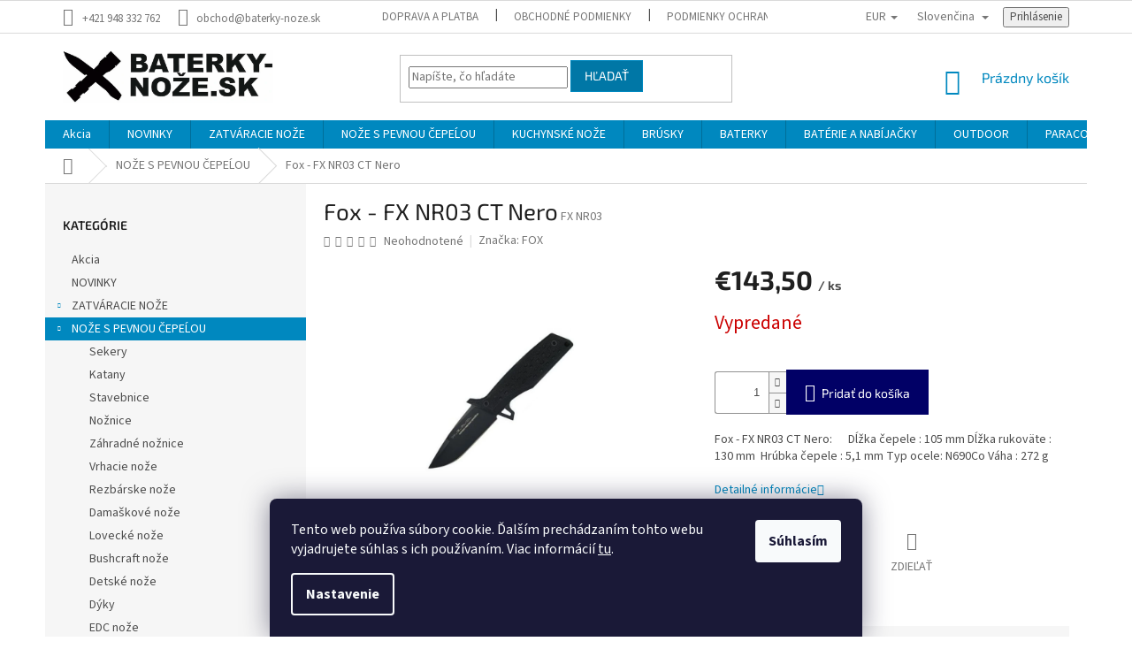

--- FILE ---
content_type: text/html; charset=utf-8
request_url: https://www.baterky-noze.sk/fox-fx-nr03-ct-nero/
body_size: 32751
content:
<!doctype html><html lang="sk" dir="ltr" class="header-background-light external-fonts-loaded"><head><meta charset="utf-8" /><meta name="viewport" content="width=device-width,initial-scale=1" /><title>Fox - FX NR03 CT Nero | baterky-noze.sk</title><link rel="preconnect" href="https://cdn.myshoptet.com" /><link rel="dns-prefetch" href="https://cdn.myshoptet.com" /><link rel="preload" href="https://cdn.myshoptet.com/prj/dist/master/cms/libs/jquery/jquery-1.11.3.min.js" as="script" /><link href="https://cdn.myshoptet.com/prj/dist/master/cms/templates/frontend_templates/shared/css/font-face/source-sans-3.css" rel="stylesheet"><link href="https://cdn.myshoptet.com/prj/dist/master/cms/templates/frontend_templates/shared/css/font-face/exo-2.css" rel="stylesheet"><link href="https://cdn.myshoptet.com/prj/dist/master/shop/dist/font-shoptet-11.css.62c94c7785ff2cea73b2.css" rel="stylesheet"><script>
dataLayer = [];
dataLayer.push({'shoptet' : {
    "pageId": 3720,
    "pageType": "productDetail",
    "currency": "EUR",
    "currencyInfo": {
        "decimalSeparator": ",",
        "exchangeRate": 1,
        "priceDecimalPlaces": 2,
        "symbol": "\u20ac",
        "symbolLeft": 1,
        "thousandSeparator": " "
    },
    "language": "sk",
    "projectId": 409386,
    "product": {
        "id": 47893,
        "guid": "e75fd634-6164-11eb-8ae8-0cc47a6b4bcc",
        "hasVariants": false,
        "codes": [
            {
                "code": "FX NR03"
            }
        ],
        "code": "FX NR03",
        "name": "Fox - FX NR03 CT Nero",
        "appendix": "",
        "weight": 0,
        "manufacturer": "FOX",
        "manufacturerGuid": "1EF5333CB4BE6C4885C9DA0BA3DED3EE",
        "currentCategory": "NO\u017dE S PEVNOU \u010cEPE\u0139OU",
        "currentCategoryGuid": "a255d33e-6161-11eb-9840-0cc47a6b4bcc",
        "defaultCategory": "NO\u017dE S PEVNOU \u010cEPE\u0139OU",
        "defaultCategoryGuid": "a255d33e-6161-11eb-9840-0cc47a6b4bcc",
        "currency": "EUR",
        "priceWithVat": 143.5
    },
    "stocks": [
        {
            "id": "ext",
            "title": "Sklad",
            "isDeliveryPoint": 0,
            "visibleOnEshop": 1
        }
    ],
    "cartInfo": {
        "id": null,
        "freeShipping": false,
        "freeShippingFrom": 80,
        "leftToFreeGift": {
            "formattedPrice": "\u20ac0",
            "priceLeft": 0
        },
        "freeGift": false,
        "leftToFreeShipping": {
            "priceLeft": 80,
            "dependOnRegion": 0,
            "formattedPrice": "\u20ac80"
        },
        "discountCoupon": [],
        "getNoBillingShippingPrice": {
            "withoutVat": 0,
            "vat": 0,
            "withVat": 0
        },
        "cartItems": [],
        "taxMode": "ORDINARY"
    },
    "cart": [],
    "customer": {
        "priceRatio": 1,
        "priceListId": 1,
        "groupId": null,
        "registered": false,
        "mainAccount": false
    }
}});
dataLayer.push({'cookie_consent' : {
    "marketing": "denied",
    "analytics": "denied"
}});
document.addEventListener('DOMContentLoaded', function() {
    shoptet.consent.onAccept(function(agreements) {
        if (agreements.length == 0) {
            return;
        }
        dataLayer.push({
            'cookie_consent' : {
                'marketing' : (agreements.includes(shoptet.config.cookiesConsentOptPersonalisation)
                    ? 'granted' : 'denied'),
                'analytics': (agreements.includes(shoptet.config.cookiesConsentOptAnalytics)
                    ? 'granted' : 'denied')
            },
            'event': 'cookie_consent'
        });
    });
});
</script>
<meta property="og:type" content="website"><meta property="og:site_name" content="baterky-noze.sk"><meta property="og:url" content="https://www.baterky-noze.sk/fox-fx-nr03-ct-nero/"><meta property="og:title" content="Fox - FX NR03 CT Nero | baterky-noze.sk"><meta name="author" content="baterky-noze.sk"><meta name="web_author" content="Shoptet.sk"><meta name="dcterms.rightsHolder" content="www.baterky-noze.sk"><meta name="robots" content="index,follow"><meta property="og:image" content="https://cdn.myshoptet.com/usr/www.baterky-noze.sk/user/shop/big/47893-2_fox-fx-nr03-ct-nero.jpg?6918123f"><meta property="og:description" content="Fox - FX NR03 CT Nero. Fox - FX NR03 CT Nero:      Dĺžka čepele : 105 mm Dĺžka rukoväte : 130 mm  Hrúbka čepele : 5,1 mm Typ ocele: N690Co Váha : 272 g"><meta name="description" content="Fox - FX NR03 CT Nero. Fox - FX NR03 CT Nero:      Dĺžka čepele : 105 mm Dĺžka rukoväte : 130 mm  Hrúbka čepele : 5,1 mm Typ ocele: N690Co Váha : 272 g"><meta property="product:price:amount" content="143.5"><meta property="product:price:currency" content="EUR"><style>:root {--color-primary: #0088bf;--color-primary-h: 197;--color-primary-s: 100%;--color-primary-l: 37%;--color-primary-hover: #0077a6;--color-primary-hover-h: 197;--color-primary-hover-s: 100%;--color-primary-hover-l: 33%;--color-secondary: #010066;--color-secondary-h: 241;--color-secondary-s: 100%;--color-secondary-l: 20%;--color-secondary-hover: #34696d;--color-secondary-hover-h: 184;--color-secondary-hover-s: 35%;--color-secondary-hover-l: 32%;--color-tertiary: #0077a6;--color-tertiary-h: 197;--color-tertiary-s: 100%;--color-tertiary-l: 33%;--color-tertiary-hover: #0088bf;--color-tertiary-hover-h: 197;--color-tertiary-hover-s: 100%;--color-tertiary-hover-l: 37%;--color-header-background: #ffffff;--template-font: "Source Sans 3";--template-headings-font: "Exo 2";--header-background-url: none;--cookies-notice-background: #1A1937;--cookies-notice-color: #F8FAFB;--cookies-notice-button-hover: #f5f5f5;--cookies-notice-link-hover: #27263f;--templates-update-management-preview-mode-content: "Náhľad aktualizácií šablóny je aktívny pre váš prehliadač."}</style>
    
    <link href="https://cdn.myshoptet.com/prj/dist/master/shop/dist/main-11.less.5a24dcbbdabfd189c152.css" rel="stylesheet" />
        
    <script>var shoptet = shoptet || {};</script>
    <script src="https://cdn.myshoptet.com/prj/dist/master/shop/dist/main-3g-header.js.05f199e7fd2450312de2.js"></script>
<!-- User include --><!-- service 565(213) html code header -->
<!--
<link rel="stylesheet" type="text/css" href="https://app.visual.ws/gpwebpay_shoptet/shoptet.css">
<script async defer type="text/javascript" src="https://app.visual.ws/gpwebpay_shoptet/shoptet.js"></script>
-->
<!-- project html code header -->
<style type="text/css">

.detail-parameters th {
    color: #666;
}
</style>


<!-- /User include --><link rel="shortcut icon" href="/favicon.png" type="image/x-icon" /><link rel="canonical" href="https://www.baterky-noze.sk/fox-fx-nr03-ct-nero/" /><link rel="alternate" hreflang="sk" href="https://www.baterky-noze.sk/fox-fx-nr03-ct-nero/" /><link rel="alternate" hreflang="en" href="https://www.baterky-noze.sk/en/fox-fx-nr03-ct-nero/" /><link rel="alternate" hreflang="cs" href="https://www.baterky-noze.sk/cs/fox-fx-nr03-ct-nero/" /><link rel="alternate" hreflang="x-default" href="https://www.baterky-noze.sk/fox-fx-nr03-ct-nero/" />    <script>
        var _hwq = _hwq || [];
        _hwq.push(['setKey', 'ACCF5C0EF4AF6B624E607A478219F551']);
        _hwq.push(['setTopPos', '0']);
        _hwq.push(['showWidget', '22']);
        (function() {
            var ho = document.createElement('script');
            ho.src = 'https://sk.im9.cz/direct/i/gjs.php?n=wdgt&sak=ACCF5C0EF4AF6B624E607A478219F551';
            var s = document.getElementsByTagName('script')[0]; s.parentNode.insertBefore(ho, s);
        })();
    </script>
    <!-- Global site tag (gtag.js) - Google Analytics -->
    <script async src="https://www.googletagmanager.com/gtag/js?id=G-RPZTKTQK1G"></script>
    <script>
        
        window.dataLayer = window.dataLayer || [];
        function gtag(){dataLayer.push(arguments);}
        

                    console.debug('default consent data');

            gtag('consent', 'default', {"ad_storage":"denied","analytics_storage":"denied","ad_user_data":"denied","ad_personalization":"denied","wait_for_update":500});
            dataLayer.push({
                'event': 'default_consent'
            });
        
        gtag('js', new Date());

        
                gtag('config', 'G-RPZTKTQK1G', {"groups":"GA4","send_page_view":false,"content_group":"productDetail","currency":"EUR","page_language":"sk"});
        
        
        
        
        
        
                    gtag('event', 'page_view', {"send_to":"GA4","page_language":"sk","content_group":"productDetail","currency":"EUR"});
        
                gtag('set', 'currency', 'EUR');

        gtag('event', 'view_item', {
            "send_to": "UA",
            "items": [
                {
                    "id": "FX NR03",
                    "name": "Fox - FX NR03 CT Nero",
                    "category": "NO\u017dE S PEVNOU \u010cEPE\u0139OU",
                                        "brand": "FOX",
                                                            "price": 116.67
                }
            ]
        });
        
        
        
        
        
                    gtag('event', 'view_item', {"send_to":"GA4","page_language":"sk","content_group":"productDetail","value":116.67,"currency":"EUR","items":[{"item_id":"FX NR03","item_name":"Fox - FX NR03 CT Nero","item_brand":"FOX","item_category":"NO\u017dE S PEVNOU \u010cEPE\u0139OU","price":116.67,"quantity":1,"index":0}]});
        
        
        
        
        
        
        
        document.addEventListener('DOMContentLoaded', function() {
            if (typeof shoptet.tracking !== 'undefined') {
                for (var id in shoptet.tracking.bannersList) {
                    gtag('event', 'view_promotion', {
                        "send_to": "UA",
                        "promotions": [
                            {
                                "id": shoptet.tracking.bannersList[id].id,
                                "name": shoptet.tracking.bannersList[id].name,
                                "position": shoptet.tracking.bannersList[id].position
                            }
                        ]
                    });
                }
            }

            shoptet.consent.onAccept(function(agreements) {
                if (agreements.length !== 0) {
                    console.debug('gtag consent accept');
                    var gtagConsentPayload =  {
                        'ad_storage': agreements.includes(shoptet.config.cookiesConsentOptPersonalisation)
                            ? 'granted' : 'denied',
                        'analytics_storage': agreements.includes(shoptet.config.cookiesConsentOptAnalytics)
                            ? 'granted' : 'denied',
                                                                                                'ad_user_data': agreements.includes(shoptet.config.cookiesConsentOptPersonalisation)
                            ? 'granted' : 'denied',
                        'ad_personalization': agreements.includes(shoptet.config.cookiesConsentOptPersonalisation)
                            ? 'granted' : 'denied',
                        };
                    console.debug('update consent data', gtagConsentPayload);
                    gtag('consent', 'update', gtagConsentPayload);
                    dataLayer.push(
                        { 'event': 'update_consent' }
                    );
                }
            });
        });
    </script>
<script>
    (function(t, r, a, c, k, i, n, g) { t['ROIDataObject'] = k;
    t[k]=t[k]||function(){ (t[k].q=t[k].q||[]).push(arguments) },t[k].c=i;n=r.createElement(a),
    g=r.getElementsByTagName(a)[0];n.async=1;n.src=c;g.parentNode.insertBefore(n,g)
    })(window, document, 'script', '//www.heureka.sk/ocm/sdk.js?source=shoptet&version=2&page=product_detail', 'heureka', 'sk');

    heureka('set_user_consent', 0);
</script>
</head><body class="desktop id-3720 in-noze-s-pevnou-cepelou template-11 type-product type-detail multiple-columns-body columns-mobile-2 columns-3 ums_forms_redesign--off ums_a11y_category_page--on ums_discussion_rating_forms--off ums_flags_display_unification--on ums_a11y_login--on mobile-header-version-0"><noscript>
    <style>
        #header {
            padding-top: 0;
            position: relative !important;
            top: 0;
        }
        .header-navigation {
            position: relative !important;
        }
        .overall-wrapper {
            margin: 0 !important;
        }
        body:not(.ready) {
            visibility: visible !important;
        }
    </style>
    <div class="no-javascript">
        <div class="no-javascript__title">Musíte zmeniť nastavenie vášho prehliadača</div>
        <div class="no-javascript__text">Pozrite sa na: <a href="https://www.google.com/support/bin/answer.py?answer=23852">Ako povoliť JavaScript vo vašom prehliadači</a>.</div>
        <div class="no-javascript__text">Ak používate software na blokovanie reklám, možno bude potrebné, aby ste povolili JavaScript z tejto stránky.</div>
        <div class="no-javascript__text">Ďakujeme.</div>
    </div>
</noscript>

        <div id="fb-root"></div>
        <script>
            window.fbAsyncInit = function() {
                FB.init({
//                    appId            : 'your-app-id',
                    autoLogAppEvents : true,
                    xfbml            : true,
                    version          : 'v19.0'
                });
            };
        </script>
        <script async defer crossorigin="anonymous" src="https://connect.facebook.net/sk_SK/sdk.js"></script>    <div class="siteCookies siteCookies--bottom siteCookies--dark js-siteCookies" role="dialog" data-testid="cookiesPopup" data-nosnippet>
        <div class="siteCookies__form">
            <div class="siteCookies__content">
                <div class="siteCookies__text">
                    Tento web používa súbory cookie. Ďalším prechádzaním tohto webu vyjadrujete súhlas s ich používaním. Viac informácií <a href="https://409386.myshoptet.com/podmienky-ochrany-osobnych-udajov/" target="\">tu</a>.
                </div>
                <p class="siteCookies__links">
                    <button class="siteCookies__link js-cookies-settings" aria-label="Nastavenia cookies" data-testid="cookiesSettings">Nastavenie</button>
                </p>
            </div>
            <div class="siteCookies__buttonWrap">
                                <button class="siteCookies__button js-cookiesConsentSubmit" value="all" aria-label="Prijať cookies" data-testid="buttonCookiesAccept">Súhlasím</button>
            </div>
        </div>
        <script>
            document.addEventListener("DOMContentLoaded", () => {
                const siteCookies = document.querySelector('.js-siteCookies');
                document.addEventListener("scroll", shoptet.common.throttle(() => {
                    const st = document.documentElement.scrollTop;
                    if (st > 1) {
                        siteCookies.classList.add('siteCookies--scrolled');
                    } else {
                        siteCookies.classList.remove('siteCookies--scrolled');
                    }
                }, 100));
            });
        </script>
    </div>
<a href="#content" class="skip-link sr-only">Prejsť na obsah</a><div class="overall-wrapper"><div class="user-action"><div class="container">
    <div class="user-action-in">
                    <div id="login" class="user-action-login popup-widget login-widget" role="dialog" aria-labelledby="loginHeading">
        <div class="popup-widget-inner">
                            <h2 id="loginHeading">Prihlásenie k vášmu účtu</h2><div id="customerLogin"><form action="/action/Customer/Login/" method="post" id="formLoginIncluded" class="csrf-enabled formLogin" data-testid="formLogin"><input type="hidden" name="referer" value="" /><div class="form-group"><div class="input-wrapper email js-validated-element-wrapper no-label"><input type="email" name="email" class="form-control" autofocus placeholder="E-mailová adresa (napr. jan@novak.sk)" data-testid="inputEmail" autocomplete="email" required /></div></div><div class="form-group"><div class="input-wrapper password js-validated-element-wrapper no-label"><input type="password" name="password" class="form-control" placeholder="Heslo" data-testid="inputPassword" autocomplete="current-password" required /><span class="no-display">Nemôžete vyplniť toto pole</span><input type="text" name="surname" value="" class="no-display" /></div></div><div class="form-group"><div class="login-wrapper"><button type="submit" class="btn btn-secondary btn-text btn-login" data-testid="buttonSubmit">Prihlásiť sa</button><div class="password-helper"><a href="/registracia/" data-testid="signup" rel="nofollow">Nová registrácia</a><a href="/klient/zabudnute-heslo/" rel="nofollow">Zabudnuté heslo</a></div></div></div><div class="social-login-buttons"><div class="social-login-buttons-divider"><span>alebo</span></div><div class="form-group"><a href="/action/Social/login/?provider=Google" class="login-btn google" rel="nofollow"><span class="login-google-icon"></span><strong>Prihlásiť sa cez Google</strong></a></div></div></form>
</div>                    </div>
    </div>

                            <div id="cart-widget" class="user-action-cart popup-widget cart-widget loader-wrapper" data-testid="popupCartWidget" role="dialog" aria-hidden="true">
    <div class="popup-widget-inner cart-widget-inner place-cart-here">
        <div class="loader-overlay">
            <div class="loader"></div>
        </div>
    </div>

    <div class="cart-widget-button">
        <a href="/kosik/" class="btn btn-conversion" id="continue-order-button" rel="nofollow" data-testid="buttonNextStep">Pokračovať do košíka</a>
    </div>
</div>
            </div>
</div>
</div><div class="top-navigation-bar" data-testid="topNavigationBar">

    <div class="container">

        <div class="top-navigation-contacts">
            <strong>Zákaznícka podpora:</strong><a href="tel:+421948332762" class="project-phone" aria-label="Zavolať na +421948332762" data-testid="contactboxPhone"><span>+421 948 332 762</span></a><a href="mailto:obchod@baterky-noze.sk" class="project-email" data-testid="contactboxEmail"><span>obchod@baterky-noze.sk</span></a>        </div>

                            <div class="top-navigation-menu">
                <div class="top-navigation-menu-trigger"></div>
                <ul class="top-navigation-bar-menu">
                                            <li class="top-navigation-menu-item-4776">
                            <a href="/doprava-a-platba-2/">Doprava a platba</a>
                        </li>
                                            <li class="top-navigation-menu-item-39">
                            <a href="/obchodne-podmienky/">Obchodné podmienky</a>
                        </li>
                                            <li class="top-navigation-menu-item-691">
                            <a href="/podmienky-ochrany-osobnych-udajov/">Podmienky ochrany osobných údajov</a>
                        </li>
                                            <li class="top-navigation-menu-item-4707">
                            <a href="/odstupenie-od-kupnej-zmluvy-uzatvorenej-na-dialku/">Odstúpenie od kúpnej zmluvy</a>
                        </li>
                                            <li class="top-navigation-menu-item-4743">
                            <a href="/reklamacne-podmienky/">Reklamačné podmienky</a>
                        </li>
                                            <li class="top-navigation-menu-item-4783">
                            <a href="/blog/">Blog</a>
                        </li>
                                    </ul>
                <ul class="top-navigation-bar-menu-helper"></ul>
            </div>
        
        <div class="top-navigation-tools top-navigation-tools--language">
            <div class="responsive-tools">
                <a href="#" class="toggle-window" data-target="search" aria-label="Hľadať" data-testid="linkSearchIcon"></a>
                                                            <a href="#" class="toggle-window" data-target="login"></a>
                                                    <a href="#" class="toggle-window" data-target="navigation" aria-label="Menu" data-testid="hamburgerMenu"></a>
            </div>
                <div class="languagesMenu">
        <button id="topNavigationDropdown" class="languagesMenu__flags" type="button" data-toggle="dropdown" aria-haspopup="true" aria-expanded="false">
            <svg aria-hidden="true" style="position: absolute; width: 0; height: 0; overflow: hidden;" version="1.1" xmlns="http://www.w3.org/2000/svg" xmlns:xlink="http://www.w3.org/1999/xlink"><defs><symbol id="shp-flag-SK" viewBox="0 0 32 32"><title>SK</title><path fill="#f0f0f0" style="fill: var(--color21, #f0f0f0)" d="M0 5.334h32v21.333h-32v-21.333z"></path><path fill="#0052b4" style="fill: var(--color20, #0052b4)" d="M0 12.29h32v7.42h-32v-7.42z"></path><path fill="#d80027" style="fill: var(--color19, #d80027)" d="M0 19.71h32v6.957h-32v-6.956z"></path><path fill="#f0f0f0" style="fill: var(--color21, #f0f0f0)" d="M8.092 11.362v5.321c0 3.027 3.954 3.954 3.954 3.954s3.954-0.927 3.954-3.954v-5.321h-7.908z"></path><path fill="#d80027" style="fill: var(--color19, #d80027)" d="M9.133 11.518v5.121c0 0.342 0.076 0.665 0.226 0.968 1.493 0 3.725 0 5.373 0 0.15-0.303 0.226-0.626 0.226-0.968v-5.121h-5.826z"></path><path fill="#f0f0f0" style="fill: var(--color21, #f0f0f0)" d="M13.831 15.089h-1.339v-0.893h0.893v-0.893h-0.893v-0.893h-0.893v0.893h-0.893v0.893h0.893v0.893h-1.339v0.893h1.339v0.893h0.893v-0.893h1.339z"></path><path fill="#0052b4" style="fill: var(--color20, #0052b4)" d="M10.577 18.854c0.575 0.361 1.166 0.571 1.469 0.665 0.303-0.093 0.894-0.303 1.469-0.665 0.58-0.365 0.987-0.782 1.218-1.246-0.255-0.18-0.565-0.286-0.901-0.286-0.122 0-0.241 0.015-0.355 0.041-0.242-0.55-0.791-0.934-1.43-0.934s-1.188 0.384-1.43 0.934c-0.114-0.027-0.233-0.041-0.355-0.041-0.336 0-0.646 0.106-0.901 0.286 0.231 0.465 0.637 0.882 1.217 1.246z"></path></symbol><symbol id="shp-flag-GB" viewBox="0 0 32 32"><title>GB</title><path fill="#f0f0f0" style="fill: var(--color21, #f0f0f0)" d="M0 5.333h32v21.334h-32v-21.334z"></path><path fill="#d80027" style="fill: var(--color19, #d80027)" d="M18 5.333h-4v8.667h-14v4h14v8.667h4v-8.667h14v-4h-14z"></path><path fill="#0052b4" style="fill: var(--color20, #0052b4)" d="M24.612 19.71l7.388 4.105v-4.105z"></path><path fill="#0052b4" style="fill: var(--color20, #0052b4)" d="M19.478 19.71l12.522 6.957v-1.967l-8.981-4.989z"></path><path fill="#0052b4" style="fill: var(--color20, #0052b4)" d="M28.665 26.666l-9.186-5.104v5.104z"></path><path fill="#f0f0f0" style="fill: var(--color21, #f0f0f0)" d="M19.478 19.71l12.522 6.957v-1.967l-8.981-4.989z"></path><path fill="#d80027" style="fill: var(--color19, #d80027)" d="M19.478 19.71l12.522 6.957v-1.967l-8.981-4.989z"></path><path fill="#0052b4" style="fill: var(--color20, #0052b4)" d="M5.646 19.71l-5.646 3.137v-3.137z"></path><path fill="#0052b4" style="fill: var(--color20, #0052b4)" d="M12.522 20.594v6.072h-10.929z"></path><path fill="#d80027" style="fill: var(--color19, #d80027)" d="M8.981 19.71l-8.981 4.989v1.967l12.522-6.957z"></path><path fill="#0052b4" style="fill: var(--color20, #0052b4)" d="M7.388 12.29l-7.388-4.105v4.105z"></path><path fill="#0052b4" style="fill: var(--color20, #0052b4)" d="M12.522 12.29l-12.522-6.957v1.967l8.981 4.989z"></path><path fill="#0052b4" style="fill: var(--color20, #0052b4)" d="M3.335 5.333l9.186 5.104v-5.104z"></path><path fill="#f0f0f0" style="fill: var(--color21, #f0f0f0)" d="M12.522 12.29l-12.522-6.957v1.967l8.981 4.989z"></path><path fill="#d80027" style="fill: var(--color19, #d80027)" d="M12.522 12.29l-12.522-6.957v1.967l8.981 4.989z"></path><path fill="#0052b4" style="fill: var(--color20, #0052b4)" d="M26.354 12.29l5.646-3.137v3.137z"></path><path fill="#0052b4" style="fill: var(--color20, #0052b4)" d="M19.478 11.405v-6.072h10.929z"></path><path fill="#d80027" style="fill: var(--color19, #d80027)" d="M23.019 12.29l8.981-4.989v-1.967l-12.522 6.957z"></path></symbol><symbol id="shp-flag-CZ" viewBox="0 0 32 32"><title>CZ</title><path fill="#0052b4" style="fill: var(--color20, #0052b4)" d="M0 5.334h32v21.333h-32v-21.333z"></path><path fill="#d80027" style="fill: var(--color19, #d80027)" d="M32 16v10.666h-32l13.449-10.666z"></path><path fill="#f0f0f0" style="fill: var(--color21, #f0f0f0)" d="M32 5.334v10.666h-18.551l-13.449-10.666z"></path></symbol></defs></svg>
            <svg class="shp-flag shp-flag-SK">
                <use xlink:href="#shp-flag-SK"></use>
            </svg>
            <span class="caret"></span>
        </button>
        <div class="languagesMenu__content" aria-labelledby="topNavigationDropdown">
                            <div class="languagesMenu__box toggle-window js-languagesMenu__box" data-hover="true" data-target="currency">
                    <div class="languagesMenu__header languagesMenu__header--name">Mena</div>
                    <div class="languagesMenu__header languagesMenu__header--actual" data-toggle="dropdown">EUR<span class="caret"></span></div>
                    <ul class="languagesMenu__list languagesMenu__list--currency">
                                                    <li class="languagesMenu__list__item">
                                <a href="/action/Currency/changeCurrency/?currencyCode=CZK" rel="nofollow" class="languagesMenu__list__link languagesMenu__list__link--currency">CZK</a>
                            </li>
                                                    <li class="languagesMenu__list__item">
                                <a href="/action/Currency/changeCurrency/?currencyCode=EUR" rel="nofollow" class="languagesMenu__list__link languagesMenu__list__link--currency">EUR</a>
                            </li>
                                            </ul>
                </div>
                                        <div class="languagesMenu__box toggle-window js-languagesMenu__box" data-hover="true" data-target="language">
                    <div class="languagesMenu__header languagesMenu__header--name">Jazyk</div>
                    <div class="languagesMenu__header languagesMenu__header--actual" data-toggle="dropdown">
                                                                                    
                                    Slovenčina
                                
                                                                                                                                                                                    <span class="caret"></span>
                    </div>
                    <ul class="languagesMenu__list languagesMenu__list--language">
                                                    <li>
                                <a href="/action/Language/changeLanguage/?language=sk" rel="nofollow" class="languagesMenu__list__link">
                                    <svg class="shp-flag shp-flag-SK">
                                        <use xlink:href="#shp-flag-SK"></use>
                                    </svg>
                                    <span class="languagesMenu__list__name languagesMenu__list__name--actual">Slovenčina</span>
                                </a>
                            </li>
                                                    <li>
                                <a href="/action/Language/changeLanguage/?language=en" rel="nofollow" class="languagesMenu__list__link">
                                    <svg class="shp-flag shp-flag-GB">
                                        <use xlink:href="#shp-flag-GB"></use>
                                    </svg>
                                    <span class="languagesMenu__list__name">English</span>
                                </a>
                            </li>
                                                    <li>
                                <a href="/action/Language/changeLanguage/?language=cs" rel="nofollow" class="languagesMenu__list__link">
                                    <svg class="shp-flag shp-flag-CZ">
                                        <use xlink:href="#shp-flag-CZ"></use>
                                    </svg>
                                    <span class="languagesMenu__list__name">Čeština</span>
                                </a>
                            </li>
                                            </ul>
                </div>
                    </div>
    </div>
            <button class="top-nav-button top-nav-button-login toggle-window" type="button" data-target="login" aria-haspopup="dialog" aria-controls="login" aria-expanded="false" data-testid="signin"><span>Prihlásenie</span></button>        </div>

    </div>

</div>
<header id="header"><div class="container navigation-wrapper">
    <div class="header-top">
        <div class="site-name-wrapper">
            <div class="site-name"><a href="/" data-testid="linkWebsiteLogo"><img src="https://cdn.myshoptet.com/usr/www.baterky-noze.sk/user/logos/logo_nove_velke-2.png" alt="baterky-noze.sk" fetchpriority="low" /></a></div>        </div>
        <div class="search" itemscope itemtype="https://schema.org/WebSite">
            <meta itemprop="headline" content="NOŽE S PEVNOU ČEPEĹOU"/><meta itemprop="url" content="https://www.baterky-noze.sk"/><meta itemprop="text" content="Fox - FX NR03 CT Nero. Fox - FX NR03 CT Nero: Dĺžka čepele : 105 mm Dĺžka rukoväte : 130 mm Hrúbka čepele : 5,1 mm Typ ocele: N690Co Váha : 272 g"/>            <form action="/action/ProductSearch/prepareString/" method="post"
    id="formSearchForm" class="search-form compact-form js-search-main"
    itemprop="potentialAction" itemscope itemtype="https://schema.org/SearchAction" data-testid="searchForm">
    <fieldset>
        <meta itemprop="target"
            content="https://www.baterky-noze.sk/vyhladavanie/?string={string}"/>
        <input type="hidden" name="language" value="sk"/>
        
            
<input
    type="search"
    name="string"
        class="query-input form-control search-input js-search-input"
    placeholder="Napíšte, čo hľadáte"
    autocomplete="off"
    required
    itemprop="query-input"
    aria-label="Vyhľadávanie"
    data-testid="searchInput"
>
            <button type="submit" class="btn btn-default" data-testid="searchBtn">Hľadať</button>
        
    </fieldset>
</form>
        </div>
        <div class="navigation-buttons">
                
    <a href="/kosik/" class="btn btn-icon toggle-window cart-count" data-target="cart" data-hover="true" data-redirect="true" data-testid="headerCart" rel="nofollow" aria-haspopup="dialog" aria-expanded="false" aria-controls="cart-widget">
        
                <span class="sr-only">Nákupný košík</span>
        
            <span class="cart-price visible-lg-inline-block" data-testid="headerCartPrice">
                                    Prázdny košík                            </span>
        
    
            </a>
        </div>
    </div>
    <nav id="navigation" aria-label="Hlavné menu" data-collapsible="true"><div class="navigation-in menu"><ul class="menu-level-1" role="menubar" data-testid="headerMenuItems"><li class="menu-item-4719" role="none"><a href="/akcia/" data-testid="headerMenuItem" role="menuitem" aria-expanded="false"><b>Akcia</b></a></li>
<li class="menu-item-4764" role="none"><a href="/novinky/" data-testid="headerMenuItem" role="menuitem" aria-expanded="false"><b>NOVINKY</b></a></li>
<li class="menu-item-3504 ext" role="none"><a href="/zatvaracie-noze/" data-testid="headerMenuItem" role="menuitem" aria-haspopup="true" aria-expanded="false"><b>ZATVÁRACIE NOŽE</b><span class="submenu-arrow"></span></a><ul class="menu-level-2" aria-label="ZATVÁRACIE NOŽE" tabindex="-1" role="menu"><li class="menu-item-3507" role="none"><a href="/naradove-noze/" class="menu-image" data-testid="headerMenuItem" tabindex="-1" aria-hidden="true"><img src="data:image/svg+xml,%3Csvg%20width%3D%22140%22%20height%3D%22100%22%20xmlns%3D%22http%3A%2F%2Fwww.w3.org%2F2000%2Fsvg%22%3E%3C%2Fsvg%3E" alt="" aria-hidden="true" width="140" height="100"  data-src="https://cdn.myshoptet.com/usr/www.baterky-noze.sk/user/categories/thumb/naradove_noze.png" fetchpriority="low" /></a><div><a href="/naradove-noze/" data-testid="headerMenuItem" role="menuitem"><span>Náraďové nože</span></a>
                        </div></li><li class="menu-item-3510" role="none"><a href="/noze-s-asistenciou/" class="menu-image" data-testid="headerMenuItem" tabindex="-1" aria-hidden="true"><img src="data:image/svg+xml,%3Csvg%20width%3D%22140%22%20height%3D%22100%22%20xmlns%3D%22http%3A%2F%2Fwww.w3.org%2F2000%2Fsvg%22%3E%3C%2Fsvg%3E" alt="" aria-hidden="true" width="140" height="100"  data-src="https://cdn.myshoptet.com/usr/www.baterky-noze.sk/user/categories/thumb/noze_s_asistenciou.png" fetchpriority="low" /></a><div><a href="/noze-s-asistenciou/" data-testid="headerMenuItem" role="menuitem"><span>Nože s asistenciou</span></a>
                        </div></li><li class="menu-item-3513" role="none"><a href="/automaticke-noze/" class="menu-image" data-testid="headerMenuItem" tabindex="-1" aria-hidden="true"><img src="data:image/svg+xml,%3Csvg%20width%3D%22140%22%20height%3D%22100%22%20xmlns%3D%22http%3A%2F%2Fwww.w3.org%2F2000%2Fsvg%22%3E%3C%2Fsvg%3E" alt="" aria-hidden="true" width="140" height="100"  data-src="https://cdn.myshoptet.com/usr/www.baterky-noze.sk/user/categories/thumb/automaticke_noze.png" fetchpriority="low" /></a><div><a href="/automaticke-noze/" data-testid="headerMenuItem" role="menuitem"><span>Automatické nože</span></a>
                        </div></li><li class="menu-item-3516" role="none"><a href="/britvy/" class="menu-image" data-testid="headerMenuItem" tabindex="-1" aria-hidden="true"><img src="data:image/svg+xml,%3Csvg%20width%3D%22140%22%20height%3D%22100%22%20xmlns%3D%22http%3A%2F%2Fwww.w3.org%2F2000%2Fsvg%22%3E%3C%2Fsvg%3E" alt="" aria-hidden="true" width="140" height="100"  data-src="https://cdn.myshoptet.com/usr/www.baterky-noze.sk/user/categories/thumb/britvy.png" fetchpriority="low" /></a><div><a href="/britvy/" data-testid="headerMenuItem" role="menuitem"><span>Britvy</span></a>
                        </div></li><li class="menu-item-3519" role="none"><a href="/prislusenstvo-pre-noze/" class="menu-image" data-testid="headerMenuItem" tabindex="-1" aria-hidden="true"><img src="data:image/svg+xml,%3Csvg%20width%3D%22140%22%20height%3D%22100%22%20xmlns%3D%22http%3A%2F%2Fwww.w3.org%2F2000%2Fsvg%22%3E%3C%2Fsvg%3E" alt="" aria-hidden="true" width="140" height="100"  data-src="https://cdn.myshoptet.com/usr/www.baterky-noze.sk/user/categories/thumb/prislusentvo_na_noze.png" fetchpriority="low" /></a><div><a href="/prislusenstvo-pre-noze/" data-testid="headerMenuItem" role="menuitem"><span>Príslušenstvo pre nože</span></a>
                        </div></li><li class="menu-item-3522" role="none"><a href="/puzdra-na-noze/" class="menu-image" data-testid="headerMenuItem" tabindex="-1" aria-hidden="true"><img src="data:image/svg+xml,%3Csvg%20width%3D%22140%22%20height%3D%22100%22%20xmlns%3D%22http%3A%2F%2Fwww.w3.org%2F2000%2Fsvg%22%3E%3C%2Fsvg%3E" alt="" aria-hidden="true" width="140" height="100"  data-src="https://cdn.myshoptet.com/usr/www.baterky-noze.sk/user/categories/thumb/puzdra_na_noze.png" fetchpriority="low" /></a><div><a href="/puzdra-na-noze/" data-testid="headerMenuItem" role="menuitem"><span>Púzdra na nože</span></a>
                        </div></li><li class="menu-item-3525" role="none"><a href="/vyskakovacie-noze-otf/" class="menu-image" data-testid="headerMenuItem" tabindex="-1" aria-hidden="true"><img src="data:image/svg+xml,%3Csvg%20width%3D%22140%22%20height%3D%22100%22%20xmlns%3D%22http%3A%2F%2Fwww.w3.org%2F2000%2Fsvg%22%3E%3C%2Fsvg%3E" alt="" aria-hidden="true" width="140" height="100"  data-src="https://cdn.myshoptet.com/usr/www.baterky-noze.sk/user/categories/thumb/vyskakovacie_noze_otf.png" fetchpriority="low" /></a><div><a href="/vyskakovacie-noze-otf/" data-testid="headerMenuItem" role="menuitem"><span>Vyskakovacie nože OTF</span></a>
                        </div></li><li class="menu-item-3528" role="none"><a href="/motyliky/" class="menu-image" data-testid="headerMenuItem" tabindex="-1" aria-hidden="true"><img src="data:image/svg+xml,%3Csvg%20width%3D%22140%22%20height%3D%22100%22%20xmlns%3D%22http%3A%2F%2Fwww.w3.org%2F2000%2Fsvg%22%3E%3C%2Fsvg%3E" alt="" aria-hidden="true" width="140" height="100"  data-src="https://cdn.myshoptet.com/usr/www.baterky-noze.sk/user/categories/thumb/motylik.png" fetchpriority="low" /></a><div><a href="/motyliky/" data-testid="headerMenuItem" role="menuitem"><span>Motýliky</span></a>
                        </div></li><li class="menu-item-3531" role="none"><a href="/pilky/" class="menu-image" data-testid="headerMenuItem" tabindex="-1" aria-hidden="true"><img src="data:image/svg+xml,%3Csvg%20width%3D%22140%22%20height%3D%22100%22%20xmlns%3D%22http%3A%2F%2Fwww.w3.org%2F2000%2Fsvg%22%3E%3C%2Fsvg%3E" alt="" aria-hidden="true" width="140" height="100"  data-src="https://cdn.myshoptet.com/usr/www.baterky-noze.sk/user/categories/thumb/pi__lky_zatva__racie.png" fetchpriority="low" /></a><div><a href="/pilky/" data-testid="headerMenuItem" role="menuitem"><span>Pílky</span></a>
                        </div></li><li class="menu-item-3534" role="none"><a href="/hubarske-noze/" class="menu-image" data-testid="headerMenuItem" tabindex="-1" aria-hidden="true"><img src="data:image/svg+xml,%3Csvg%20width%3D%22140%22%20height%3D%22100%22%20xmlns%3D%22http%3A%2F%2Fwww.w3.org%2F2000%2Fsvg%22%3E%3C%2Fsvg%3E" alt="" aria-hidden="true" width="140" height="100"  data-src="https://cdn.myshoptet.com/usr/www.baterky-noze.sk/user/categories/thumb/hubarske_noze.png" fetchpriority="low" /></a><div><a href="/hubarske-noze/" data-testid="headerMenuItem" role="menuitem"><span>Hubárske nože</span></a>
                        </div></li><li class="menu-item-3537" role="none"><a href="/rybarske-noze/" class="menu-image" data-testid="headerMenuItem" tabindex="-1" aria-hidden="true"><img src="data:image/svg+xml,%3Csvg%20width%3D%22140%22%20height%3D%22100%22%20xmlns%3D%22http%3A%2F%2Fwww.w3.org%2F2000%2Fsvg%22%3E%3C%2Fsvg%3E" alt="" aria-hidden="true" width="140" height="100"  data-src="https://cdn.myshoptet.com/usr/www.baterky-noze.sk/user/categories/thumb/rybarske_noze.png" fetchpriority="low" /></a><div><a href="/rybarske-noze/" data-testid="headerMenuItem" role="menuitem"><span>Rybárske nože</span></a>
                        </div></li><li class="menu-item-3540" role="none"><a href="/treningove-noze/" class="menu-image" data-testid="headerMenuItem" tabindex="-1" aria-hidden="true"><img src="data:image/svg+xml,%3Csvg%20width%3D%22140%22%20height%3D%22100%22%20xmlns%3D%22http%3A%2F%2Fwww.w3.org%2F2000%2Fsvg%22%3E%3C%2Fsvg%3E" alt="" aria-hidden="true" width="140" height="100"  data-src="https://cdn.myshoptet.com/usr/www.baterky-noze.sk/user/categories/thumb/treningove_noze.png" fetchpriority="low" /></a><div><a href="/treningove-noze/" data-testid="headerMenuItem" role="menuitem"><span>Tréningové nože</span></a>
                        </div></li><li class="menu-item-3543" role="none"><a href="/karambity/" class="menu-image" data-testid="headerMenuItem" tabindex="-1" aria-hidden="true"><img src="data:image/svg+xml,%3Csvg%20width%3D%22140%22%20height%3D%22100%22%20xmlns%3D%22http%3A%2F%2Fwww.w3.org%2F2000%2Fsvg%22%3E%3C%2Fsvg%3E" alt="" aria-hidden="true" width="140" height="100"  data-src="https://cdn.myshoptet.com/usr/www.baterky-noze.sk/user/categories/thumb/karambity.png" fetchpriority="low" /></a><div><a href="/karambity/" data-testid="headerMenuItem" role="menuitem"><span>Karambity</span></a>
                        </div></li><li class="menu-item-3546" role="none"><a href="/damaskove-noze/" class="menu-image" data-testid="headerMenuItem" tabindex="-1" aria-hidden="true"><img src="data:image/svg+xml,%3Csvg%20width%3D%22140%22%20height%3D%22100%22%20xmlns%3D%22http%3A%2F%2Fwww.w3.org%2F2000%2Fsvg%22%3E%3C%2Fsvg%3E" alt="" aria-hidden="true" width="140" height="100"  data-src="https://cdn.myshoptet.com/usr/www.baterky-noze.sk/user/categories/thumb/damaskove_noze.png" fetchpriority="low" /></a><div><a href="/damaskove-noze/" data-testid="headerMenuItem" role="menuitem"><span>Damaškové nože</span></a>
                        </div></li><li class="menu-item-3549" role="none"><a href="/detske-noze/" class="menu-image" data-testid="headerMenuItem" tabindex="-1" aria-hidden="true"><img src="data:image/svg+xml,%3Csvg%20width%3D%22140%22%20height%3D%22100%22%20xmlns%3D%22http%3A%2F%2Fwww.w3.org%2F2000%2Fsvg%22%3E%3C%2Fsvg%3E" alt="" aria-hidden="true" width="140" height="100"  data-src="https://cdn.myshoptet.com/usr/www.baterky-noze.sk/user/categories/thumb/detske_noze.png" fetchpriority="low" /></a><div><a href="/detske-noze/" data-testid="headerMenuItem" role="menuitem"><span>Detské nože</span></a>
                        </div></li><li class="menu-item-3552" role="none"><a href="/edc-noze/" class="menu-image" data-testid="headerMenuItem" tabindex="-1" aria-hidden="true"><img src="data:image/svg+xml,%3Csvg%20width%3D%22140%22%20height%3D%22100%22%20xmlns%3D%22http%3A%2F%2Fwww.w3.org%2F2000%2Fsvg%22%3E%3C%2Fsvg%3E" alt="" aria-hidden="true" width="140" height="100"  data-src="https://cdn.myshoptet.com/usr/www.baterky-noze.sk/user/categories/thumb/edc_noze.png" fetchpriority="low" /></a><div><a href="/edc-noze/" data-testid="headerMenuItem" role="menuitem"><span>EDC nože</span></a>
                        </div></li><li class="menu-item-3555" role="none"><a href="/lanyard/" class="menu-image" data-testid="headerMenuItem" tabindex="-1" aria-hidden="true"><img src="data:image/svg+xml,%3Csvg%20width%3D%22140%22%20height%3D%22100%22%20xmlns%3D%22http%3A%2F%2Fwww.w3.org%2F2000%2Fsvg%22%3E%3C%2Fsvg%3E" alt="" aria-hidden="true" width="140" height="100"  data-src="https://cdn.myshoptet.com/usr/www.baterky-noze.sk/user/categories/thumb/lanyard.png" fetchpriority="low" /></a><div><a href="/lanyard/" data-testid="headerMenuItem" role="menuitem"><span>Lanyard</span></a>
                        </div></li><li class="menu-item-3558" role="none"><a href="/lovecke-noze/" class="menu-image" data-testid="headerMenuItem" tabindex="-1" aria-hidden="true"><img src="data:image/svg+xml,%3Csvg%20width%3D%22140%22%20height%3D%22100%22%20xmlns%3D%22http%3A%2F%2Fwww.w3.org%2F2000%2Fsvg%22%3E%3C%2Fsvg%3E" alt="" aria-hidden="true" width="140" height="100"  data-src="https://cdn.myshoptet.com/usr/www.baterky-noze.sk/user/categories/thumb/lovecke_noze.png" fetchpriority="low" /></a><div><a href="/lovecke-noze/" data-testid="headerMenuItem" role="menuitem"><span>Lovecké nože</span></a>
                        </div></li><li class="menu-item-3561" role="none"><a href="/noze-so-zubkovanou-cepelou/" class="menu-image" data-testid="headerMenuItem" tabindex="-1" aria-hidden="true"><img src="data:image/svg+xml,%3Csvg%20width%3D%22140%22%20height%3D%22100%22%20xmlns%3D%22http%3A%2F%2Fwww.w3.org%2F2000%2Fsvg%22%3E%3C%2Fsvg%3E" alt="" aria-hidden="true" width="140" height="100"  data-src="https://cdn.myshoptet.com/usr/www.baterky-noze.sk/user/categories/thumb/noze_so_zubkovanou_cepelou.png" fetchpriority="low" /></a><div><a href="/noze-so-zubkovanou-cepelou/" data-testid="headerMenuItem" role="menuitem"><span>Nože so zúbkovanou čepeľou</span></a>
                        </div></li><li class="menu-item-3564" role="none"><a href="/outdoorove-noze/" class="menu-image" data-testid="headerMenuItem" tabindex="-1" aria-hidden="true"><img src="data:image/svg+xml,%3Csvg%20width%3D%22140%22%20height%3D%22100%22%20xmlns%3D%22http%3A%2F%2Fwww.w3.org%2F2000%2Fsvg%22%3E%3C%2Fsvg%3E" alt="" aria-hidden="true" width="140" height="100"  data-src="https://cdn.myshoptet.com/usr/www.baterky-noze.sk/user/categories/thumb/outdoorove_noze.png" fetchpriority="low" /></a><div><a href="/outdoorove-noze/" data-testid="headerMenuItem" role="menuitem"><span>Outdoorové nože</span></a>
                        </div></li><li class="menu-item-3567" role="none"><a href="/potapacske-noze/" class="menu-image" data-testid="headerMenuItem" tabindex="-1" aria-hidden="true"><img src="data:image/svg+xml,%3Csvg%20width%3D%22140%22%20height%3D%22100%22%20xmlns%3D%22http%3A%2F%2Fwww.w3.org%2F2000%2Fsvg%22%3E%3C%2Fsvg%3E" alt="" aria-hidden="true" width="140" height="100"  data-src="https://cdn.myshoptet.com/usr/www.baterky-noze.sk/user/categories/thumb/potapacske_noze.png" fetchpriority="low" /></a><div><a href="/potapacske-noze/" data-testid="headerMenuItem" role="menuitem"><span>Potápačské nože</span></a>
                        </div></li><li class="menu-item-3570" role="none"><a href="/slipjoint-noze/" class="menu-image" data-testid="headerMenuItem" tabindex="-1" aria-hidden="true"><img src="data:image/svg+xml,%3Csvg%20width%3D%22140%22%20height%3D%22100%22%20xmlns%3D%22http%3A%2F%2Fwww.w3.org%2F2000%2Fsvg%22%3E%3C%2Fsvg%3E" alt="" aria-hidden="true" width="140" height="100"  data-src="https://cdn.myshoptet.com/usr/www.baterky-noze.sk/user/categories/thumb/slipjoint_noze.png" fetchpriority="low" /></a><div><a href="/slipjoint-noze/" data-testid="headerMenuItem" role="menuitem"><span>Slipjoint nože</span></a>
                        </div></li><li class="menu-item-3573" role="none"><a href="/somelierske-noze/" class="menu-image" data-testid="headerMenuItem" tabindex="-1" aria-hidden="true"><img src="data:image/svg+xml,%3Csvg%20width%3D%22140%22%20height%3D%22100%22%20xmlns%3D%22http%3A%2F%2Fwww.w3.org%2F2000%2Fsvg%22%3E%3C%2Fsvg%3E" alt="" aria-hidden="true" width="140" height="100"  data-src="https://cdn.myshoptet.com/usr/www.baterky-noze.sk/user/categories/thumb/somelierske_noze.png" fetchpriority="low" /></a><div><a href="/somelierske-noze/" data-testid="headerMenuItem" role="menuitem"><span>Someliérske nože</span></a>
                        </div></li><li class="menu-item-3576" role="none"><a href="/stavebnice/" class="menu-image" data-testid="headerMenuItem" tabindex="-1" aria-hidden="true"><img src="data:image/svg+xml,%3Csvg%20width%3D%22140%22%20height%3D%22100%22%20xmlns%3D%22http%3A%2F%2Fwww.w3.org%2F2000%2Fsvg%22%3E%3C%2Fsvg%3E" alt="" aria-hidden="true" width="140" height="100"  data-src="https://cdn.myshoptet.com/usr/www.baterky-noze.sk/user/categories/thumb/stavebnice.png" fetchpriority="low" /></a><div><a href="/stavebnice/" data-testid="headerMenuItem" role="menuitem"><span>Stavebnice</span></a>
                        </div></li><li class="menu-item-3579" role="none"><a href="/skandinavske-noze/" class="menu-image" data-testid="headerMenuItem" tabindex="-1" aria-hidden="true"><img src="data:image/svg+xml,%3Csvg%20width%3D%22140%22%20height%3D%22100%22%20xmlns%3D%22http%3A%2F%2Fwww.w3.org%2F2000%2Fsvg%22%3E%3C%2Fsvg%3E" alt="" aria-hidden="true" width="140" height="100"  data-src="https://cdn.myshoptet.com/usr/www.baterky-noze.sk/user/categories/thumb/skandinavske_noze.png" fetchpriority="low" /></a><div><a href="/skandinavske-noze/" data-testid="headerMenuItem" role="menuitem"><span>Škandinávske nože</span></a>
                        </div></li><li class="menu-item-3582" role="none"><a href="/takticke-noze/" class="menu-image" data-testid="headerMenuItem" tabindex="-1" aria-hidden="true"><img src="data:image/svg+xml,%3Csvg%20width%3D%22140%22%20height%3D%22100%22%20xmlns%3D%22http%3A%2F%2Fwww.w3.org%2F2000%2Fsvg%22%3E%3C%2Fsvg%3E" alt="" aria-hidden="true" width="140" height="100"  data-src="https://cdn.myshoptet.com/usr/www.baterky-noze.sk/user/categories/thumb/takticke_noze.png" fetchpriority="low" /></a><div><a href="/takticke-noze/" data-testid="headerMenuItem" role="menuitem"><span>Taktické nože</span></a>
                        </div></li><li class="menu-item-3585" role="none"><a href="/zachranarske-noze/" class="menu-image" data-testid="headerMenuItem" tabindex="-1" aria-hidden="true"><img src="data:image/svg+xml,%3Csvg%20width%3D%22140%22%20height%3D%22100%22%20xmlns%3D%22http%3A%2F%2Fwww.w3.org%2F2000%2Fsvg%22%3E%3C%2Fsvg%3E" alt="" aria-hidden="true" width="140" height="100"  data-src="https://cdn.myshoptet.com/usr/www.baterky-noze.sk/user/categories/thumb/zachranarske_noze.png" fetchpriority="low" /></a><div><a href="/zachranarske-noze/" data-testid="headerMenuItem" role="menuitem"><span>Záchranarské nože</span></a>
                        </div></li><li class="menu-item-3588" role="none"><a href="/zberatelske-noze/" class="menu-image" data-testid="headerMenuItem" tabindex="-1" aria-hidden="true"><img src="data:image/svg+xml,%3Csvg%20width%3D%22140%22%20height%3D%22100%22%20xmlns%3D%22http%3A%2F%2Fwww.w3.org%2F2000%2Fsvg%22%3E%3C%2Fsvg%3E" alt="" aria-hidden="true" width="140" height="100"  data-src="https://cdn.myshoptet.com/usr/www.baterky-noze.sk/user/categories/thumb/zberatelske_noze.png" fetchpriority="low" /></a><div><a href="/zberatelske-noze/" data-testid="headerMenuItem" role="menuitem"><span>Zberateľské nože</span></a>
                        </div></li><li class="menu-item-4695" role="none"><a href="/zahradnicke-noze/" class="menu-image" data-testid="headerMenuItem" tabindex="-1" aria-hidden="true"><img src="data:image/svg+xml,%3Csvg%20width%3D%22140%22%20height%3D%22100%22%20xmlns%3D%22http%3A%2F%2Fwww.w3.org%2F2000%2Fsvg%22%3E%3C%2Fsvg%3E" alt="" aria-hidden="true" width="140" height="100"  data-src="https://cdn.myshoptet.com/usr/www.baterky-noze.sk/user/categories/thumb/zahradnicke_noze.png" fetchpriority="low" /></a><div><a href="/zahradnicke-noze/" data-testid="headerMenuItem" role="menuitem"><span>Záhradnícke nože</span></a>
                        </div></li></ul></li>
<li class="menu-item-3720 ext" role="none"><a href="/noze-s-pevnou-cepelou/" class="active" data-testid="headerMenuItem" role="menuitem" aria-haspopup="true" aria-expanded="false"><b>NOŽE S PEVNOU ČEPEĹOU</b><span class="submenu-arrow"></span></a><ul class="menu-level-2" aria-label="NOŽE S PEVNOU ČEPEĹOU" tabindex="-1" role="menu"><li class="menu-item-3723" role="none"><a href="/sekery/" class="menu-image" data-testid="headerMenuItem" tabindex="-1" aria-hidden="true"><img src="data:image/svg+xml,%3Csvg%20width%3D%22140%22%20height%3D%22100%22%20xmlns%3D%22http%3A%2F%2Fwww.w3.org%2F2000%2Fsvg%22%3E%3C%2Fsvg%3E" alt="" aria-hidden="true" width="140" height="100"  data-src="https://cdn.myshoptet.com/usr/www.baterky-noze.sk/user/categories/thumb/sekera.png" fetchpriority="low" /></a><div><a href="/sekery/" data-testid="headerMenuItem" role="menuitem"><span>Sekery</span></a>
                        </div></li><li class="menu-item-3726" role="none"><a href="/katany/" class="menu-image" data-testid="headerMenuItem" tabindex="-1" aria-hidden="true"><img src="data:image/svg+xml,%3Csvg%20width%3D%22140%22%20height%3D%22100%22%20xmlns%3D%22http%3A%2F%2Fwww.w3.org%2F2000%2Fsvg%22%3E%3C%2Fsvg%3E" alt="" aria-hidden="true" width="140" height="100"  data-src="https://cdn.myshoptet.com/usr/www.baterky-noze.sk/user/categories/thumb/katana.png" fetchpriority="low" /></a><div><a href="/katany/" data-testid="headerMenuItem" role="menuitem"><span>Katany</span></a>
                        </div></li><li class="menu-item-3729" role="none"><a href="/stavebnice-2/" class="menu-image" data-testid="headerMenuItem" tabindex="-1" aria-hidden="true"><img src="data:image/svg+xml,%3Csvg%20width%3D%22140%22%20height%3D%22100%22%20xmlns%3D%22http%3A%2F%2Fwww.w3.org%2F2000%2Fsvg%22%3E%3C%2Fsvg%3E" alt="" aria-hidden="true" width="140" height="100"  data-src="https://cdn.myshoptet.com/usr/www.baterky-noze.sk/user/categories/thumb/stavebnice-1.png" fetchpriority="low" /></a><div><a href="/stavebnice-2/" data-testid="headerMenuItem" role="menuitem"><span>Stavebnice</span></a>
                        </div></li><li class="menu-item-3732" role="none"><a href="/noznice-2/" class="menu-image" data-testid="headerMenuItem" tabindex="-1" aria-hidden="true"><img src="data:image/svg+xml,%3Csvg%20width%3D%22140%22%20height%3D%22100%22%20xmlns%3D%22http%3A%2F%2Fwww.w3.org%2F2000%2Fsvg%22%3E%3C%2Fsvg%3E" alt="" aria-hidden="true" width="140" height="100"  data-src="https://cdn.myshoptet.com/usr/www.baterky-noze.sk/user/categories/thumb/noznice.png" fetchpriority="low" /></a><div><a href="/noznice-2/" data-testid="headerMenuItem" role="menuitem"><span>Nožnice</span></a>
                        </div></li><li class="menu-item-4779" role="none"><a href="/zahradne-noznice/" class="menu-image" data-testid="headerMenuItem" tabindex="-1" aria-hidden="true"><img src="data:image/svg+xml,%3Csvg%20width%3D%22140%22%20height%3D%22100%22%20xmlns%3D%22http%3A%2F%2Fwww.w3.org%2F2000%2Fsvg%22%3E%3C%2Fsvg%3E" alt="" aria-hidden="true" width="140" height="100"  data-src="https://cdn.myshoptet.com/usr/www.baterky-noze.sk/user/categories/thumb/za__hradne___noz__nice_okatsune_101.png" fetchpriority="low" /></a><div><a href="/zahradne-noznice/" data-testid="headerMenuItem" role="menuitem"><span>Záhradné nožnice</span></a>
                        </div></li><li class="menu-item-3735" role="none"><a href="/vrhacie-noze/" class="menu-image" data-testid="headerMenuItem" tabindex="-1" aria-hidden="true"><img src="data:image/svg+xml,%3Csvg%20width%3D%22140%22%20height%3D%22100%22%20xmlns%3D%22http%3A%2F%2Fwww.w3.org%2F2000%2Fsvg%22%3E%3C%2Fsvg%3E" alt="" aria-hidden="true" width="140" height="100"  data-src="https://cdn.myshoptet.com/usr/www.baterky-noze.sk/user/categories/thumb/vrhacie_noze.png" fetchpriority="low" /></a><div><a href="/vrhacie-noze/" data-testid="headerMenuItem" role="menuitem"><span>Vrhacie nože</span></a>
                        </div></li><li class="menu-item-3738" role="none"><a href="/rezbarske-noze/" class="menu-image" data-testid="headerMenuItem" tabindex="-1" aria-hidden="true"><img src="data:image/svg+xml,%3Csvg%20width%3D%22140%22%20height%3D%22100%22%20xmlns%3D%22http%3A%2F%2Fwww.w3.org%2F2000%2Fsvg%22%3E%3C%2Fsvg%3E" alt="" aria-hidden="true" width="140" height="100"  data-src="https://cdn.myshoptet.com/usr/www.baterky-noze.sk/user/categories/thumb/rezbarske_noze.png" fetchpriority="low" /></a><div><a href="/rezbarske-noze/" data-testid="headerMenuItem" role="menuitem"><span>Rezbárske nože</span></a>
                        </div></li><li class="menu-item-3741" role="none"><a href="/damaskove-noze-2/" class="menu-image" data-testid="headerMenuItem" tabindex="-1" aria-hidden="true"><img src="data:image/svg+xml,%3Csvg%20width%3D%22140%22%20height%3D%22100%22%20xmlns%3D%22http%3A%2F%2Fwww.w3.org%2F2000%2Fsvg%22%3E%3C%2Fsvg%3E" alt="" aria-hidden="true" width="140" height="100"  data-src="https://cdn.myshoptet.com/usr/www.baterky-noze.sk/user/categories/thumb/damaskove_noze-1.png" fetchpriority="low" /></a><div><a href="/damaskove-noze-2/" data-testid="headerMenuItem" role="menuitem"><span>Damaškové nože</span></a>
                        </div></li><li class="menu-item-3744" role="none"><a href="/lovecke-noze-2/" class="menu-image" data-testid="headerMenuItem" tabindex="-1" aria-hidden="true"><img src="data:image/svg+xml,%3Csvg%20width%3D%22140%22%20height%3D%22100%22%20xmlns%3D%22http%3A%2F%2Fwww.w3.org%2F2000%2Fsvg%22%3E%3C%2Fsvg%3E" alt="" aria-hidden="true" width="140" height="100"  data-src="https://cdn.myshoptet.com/usr/www.baterky-noze.sk/user/categories/thumb/lovecke_noze-1.png" fetchpriority="low" /></a><div><a href="/lovecke-noze-2/" data-testid="headerMenuItem" role="menuitem"><span>Lovecké nože</span></a>
                        </div></li><li class="menu-item-3747" role="none"><a href="/bushcraft-noze/" class="menu-image" data-testid="headerMenuItem" tabindex="-1" aria-hidden="true"><img src="data:image/svg+xml,%3Csvg%20width%3D%22140%22%20height%3D%22100%22%20xmlns%3D%22http%3A%2F%2Fwww.w3.org%2F2000%2Fsvg%22%3E%3C%2Fsvg%3E" alt="" aria-hidden="true" width="140" height="100"  data-src="https://cdn.myshoptet.com/usr/www.baterky-noze.sk/user/categories/thumb/bushcraftove_noze.png" fetchpriority="low" /></a><div><a href="/bushcraft-noze/" data-testid="headerMenuItem" role="menuitem"><span>Bushcraft nože</span></a>
                        </div></li><li class="menu-item-3750" role="none"><a href="/detske-noze-2/" class="menu-image" data-testid="headerMenuItem" tabindex="-1" aria-hidden="true"><img src="data:image/svg+xml,%3Csvg%20width%3D%22140%22%20height%3D%22100%22%20xmlns%3D%22http%3A%2F%2Fwww.w3.org%2F2000%2Fsvg%22%3E%3C%2Fsvg%3E" alt="" aria-hidden="true" width="140" height="100"  data-src="https://cdn.myshoptet.com/usr/www.baterky-noze.sk/user/categories/thumb/detsky_noz.png" fetchpriority="low" /></a><div><a href="/detske-noze-2/" data-testid="headerMenuItem" role="menuitem"><span>Detské nože</span></a>
                        </div></li><li class="menu-item-3753" role="none"><a href="/dyky/" class="menu-image" data-testid="headerMenuItem" tabindex="-1" aria-hidden="true"><img src="data:image/svg+xml,%3Csvg%20width%3D%22140%22%20height%3D%22100%22%20xmlns%3D%22http%3A%2F%2Fwww.w3.org%2F2000%2Fsvg%22%3E%3C%2Fsvg%3E" alt="" aria-hidden="true" width="140" height="100"  data-src="https://cdn.myshoptet.com/usr/www.baterky-noze.sk/user/categories/thumb/dyky.png" fetchpriority="low" /></a><div><a href="/dyky/" data-testid="headerMenuItem" role="menuitem"><span>Dýky</span></a>
                        </div></li><li class="menu-item-3756" role="none"><a href="/edc-noze-2/" class="menu-image" data-testid="headerMenuItem" tabindex="-1" aria-hidden="true"><img src="data:image/svg+xml,%3Csvg%20width%3D%22140%22%20height%3D%22100%22%20xmlns%3D%22http%3A%2F%2Fwww.w3.org%2F2000%2Fsvg%22%3E%3C%2Fsvg%3E" alt="" aria-hidden="true" width="140" height="100"  data-src="https://cdn.myshoptet.com/usr/www.baterky-noze.sk/user/categories/thumb/edc_noze-1.png" fetchpriority="low" /></a><div><a href="/edc-noze-2/" data-testid="headerMenuItem" role="menuitem"><span>EDC nože</span></a>
                        </div></li><li class="menu-item-3759" role="none"><a href="/hubarske-noze-2/" class="menu-image" data-testid="headerMenuItem" tabindex="-1" aria-hidden="true"><img src="data:image/svg+xml,%3Csvg%20width%3D%22140%22%20height%3D%22100%22%20xmlns%3D%22http%3A%2F%2Fwww.w3.org%2F2000%2Fsvg%22%3E%3C%2Fsvg%3E" alt="" aria-hidden="true" width="140" height="100"  data-src="https://cdn.myshoptet.com/usr/www.baterky-noze.sk/user/categories/thumb/hubarsky_noz.png" fetchpriority="low" /></a><div><a href="/hubarske-noze-2/" data-testid="headerMenuItem" role="menuitem"><span>Hubárske nože</span></a>
                        </div></li><li class="menu-item-3762" role="none"><a href="/karambity-2/" class="menu-image" data-testid="headerMenuItem" tabindex="-1" aria-hidden="true"><img src="data:image/svg+xml,%3Csvg%20width%3D%22140%22%20height%3D%22100%22%20xmlns%3D%22http%3A%2F%2Fwww.w3.org%2F2000%2Fsvg%22%3E%3C%2Fsvg%3E" alt="" aria-hidden="true" width="140" height="100"  data-src="https://cdn.myshoptet.com/usr/www.baterky-noze.sk/user/categories/thumb/karambity-1.png" fetchpriority="low" /></a><div><a href="/karambity-2/" data-testid="headerMenuItem" role="menuitem"><span>Karambity</span></a>
                        </div></li><li class="menu-item-3765" role="none"><a href="/macety/" class="menu-image" data-testid="headerMenuItem" tabindex="-1" aria-hidden="true"><img src="data:image/svg+xml,%3Csvg%20width%3D%22140%22%20height%3D%22100%22%20xmlns%3D%22http%3A%2F%2Fwww.w3.org%2F2000%2Fsvg%22%3E%3C%2Fsvg%3E" alt="" aria-hidden="true" width="140" height="100"  data-src="https://cdn.myshoptet.com/usr/www.baterky-noze.sk/user/categories/thumb/macety.png" fetchpriority="low" /></a><div><a href="/macety/" data-testid="headerMenuItem" role="menuitem"><span>Mačety</span></a>
                        </div></li><li class="menu-item-3768" role="none"><a href="/mece/" class="menu-image" data-testid="headerMenuItem" tabindex="-1" aria-hidden="true"><img src="data:image/svg+xml,%3Csvg%20width%3D%22140%22%20height%3D%22100%22%20xmlns%3D%22http%3A%2F%2Fwww.w3.org%2F2000%2Fsvg%22%3E%3C%2Fsvg%3E" alt="" aria-hidden="true" width="140" height="100"  data-src="https://cdn.myshoptet.com/usr/www.baterky-noze.sk/user/categories/thumb/mec.png" fetchpriority="low" /></a><div><a href="/mece/" data-testid="headerMenuItem" role="menuitem"><span>Meče a šable</span></a>
                        </div></li><li class="menu-item-3771" role="none"><a href="/neck-knives/" class="menu-image" data-testid="headerMenuItem" tabindex="-1" aria-hidden="true"><img src="data:image/svg+xml,%3Csvg%20width%3D%22140%22%20height%3D%22100%22%20xmlns%3D%22http%3A%2F%2Fwww.w3.org%2F2000%2Fsvg%22%3E%3C%2Fsvg%3E" alt="" aria-hidden="true" width="140" height="100"  data-src="https://cdn.myshoptet.com/usr/www.baterky-noze.sk/user/categories/thumb/neck_knives.png" fetchpriority="low" /></a><div><a href="/neck-knives/" data-testid="headerMenuItem" role="menuitem"><span>Neck knives</span></a>
                        </div></li><li class="menu-item-3774" role="none"><a href="/outdoorove-noze-2/" class="menu-image" data-testid="headerMenuItem" tabindex="-1" aria-hidden="true"><img src="data:image/svg+xml,%3Csvg%20width%3D%22140%22%20height%3D%22100%22%20xmlns%3D%22http%3A%2F%2Fwww.w3.org%2F2000%2Fsvg%22%3E%3C%2Fsvg%3E" alt="" aria-hidden="true" width="140" height="100"  data-src="https://cdn.myshoptet.com/usr/www.baterky-noze.sk/user/categories/thumb/outdookove_noze.png" fetchpriority="low" /></a><div><a href="/outdoorove-noze-2/" data-testid="headerMenuItem" role="menuitem"><span>Outdoorové nože</span></a>
                        </div></li><li class="menu-item-4758" role="none"><a href="/japonske-pilky/" class="menu-image" data-testid="headerMenuItem" tabindex="-1" aria-hidden="true"><img src="data:image/svg+xml,%3Csvg%20width%3D%22140%22%20height%3D%22100%22%20xmlns%3D%22http%3A%2F%2Fwww.w3.org%2F2000%2Fsvg%22%3E%3C%2Fsvg%3E" alt="" aria-hidden="true" width="140" height="100"  data-src="https://cdn.myshoptet.com/usr/www.baterky-noze.sk/user/categories/thumb/japonske_pilky.jpg" fetchpriority="low" /></a><div><a href="/japonske-pilky/" data-testid="headerMenuItem" role="menuitem"><span>Japonské pílky</span></a>
                        </div></li><li class="menu-item-3777" role="none"><a href="/pilky-2/" class="menu-image" data-testid="headerMenuItem" tabindex="-1" aria-hidden="true"><img src="data:image/svg+xml,%3Csvg%20width%3D%22140%22%20height%3D%22100%22%20xmlns%3D%22http%3A%2F%2Fwww.w3.org%2F2000%2Fsvg%22%3E%3C%2Fsvg%3E" alt="" aria-hidden="true" width="140" height="100"  data-src="https://cdn.myshoptet.com/usr/www.baterky-noze.sk/user/categories/thumb/pilky.png" fetchpriority="low" /></a><div><a href="/pilky-2/" data-testid="headerMenuItem" role="menuitem"><span>Pílky</span></a>
                        </div></li><li class="menu-item-3780" role="none"><a href="/potapacske-noze-2/" class="menu-image" data-testid="headerMenuItem" tabindex="-1" aria-hidden="true"><img src="data:image/svg+xml,%3Csvg%20width%3D%22140%22%20height%3D%22100%22%20xmlns%3D%22http%3A%2F%2Fwww.w3.org%2F2000%2Fsvg%22%3E%3C%2Fsvg%3E" alt="" aria-hidden="true" width="140" height="100"  data-src="https://cdn.myshoptet.com/usr/www.baterky-noze.sk/user/categories/thumb/potapacske_noze-1.png" fetchpriority="low" /></a><div><a href="/potapacske-noze-2/" data-testid="headerMenuItem" role="menuitem"><span>Potápačské nože</span></a>
                        </div></li><li class="menu-item-3783" role="none"><a href="/puzdra-na-noze-2/" class="menu-image" data-testid="headerMenuItem" tabindex="-1" aria-hidden="true"><img src="data:image/svg+xml,%3Csvg%20width%3D%22140%22%20height%3D%22100%22%20xmlns%3D%22http%3A%2F%2Fwww.w3.org%2F2000%2Fsvg%22%3E%3C%2Fsvg%3E" alt="" aria-hidden="true" width="140" height="100"  data-src="https://cdn.myshoptet.com/usr/www.baterky-noze.sk/user/categories/thumb/puzdra_na_noze-1.png" fetchpriority="low" /></a><div><a href="/puzdra-na-noze-2/" data-testid="headerMenuItem" role="menuitem"><span>Púzdra na nože</span></a>
                        </div></li><li class="menu-item-3786" role="none"><a href="/prislusenstvo-na-noze/" class="menu-image" data-testid="headerMenuItem" tabindex="-1" aria-hidden="true"><img src="data:image/svg+xml,%3Csvg%20width%3D%22140%22%20height%3D%22100%22%20xmlns%3D%22http%3A%2F%2Fwww.w3.org%2F2000%2Fsvg%22%3E%3C%2Fsvg%3E" alt="" aria-hidden="true" width="140" height="100"  data-src="https://cdn.myshoptet.com/usr/www.baterky-noze.sk/user/categories/thumb/prislusenstov_na_noze.png" fetchpriority="low" /></a><div><a href="/prislusenstvo-na-noze/" data-testid="headerMenuItem" role="menuitem"><span>Príslušenstvo na nože</span></a>
                        </div></li><li class="menu-item-3789" role="none"><a href="/rybarske-noze-2/" class="menu-image" data-testid="headerMenuItem" tabindex="-1" aria-hidden="true"><img src="data:image/svg+xml,%3Csvg%20width%3D%22140%22%20height%3D%22100%22%20xmlns%3D%22http%3A%2F%2Fwww.w3.org%2F2000%2Fsvg%22%3E%3C%2Fsvg%3E" alt="" aria-hidden="true" width="140" height="100"  data-src="https://cdn.myshoptet.com/usr/www.baterky-noze.sk/user/categories/thumb/rybarske_noze-1.png" fetchpriority="low" /></a><div><a href="/rybarske-noze-2/" data-testid="headerMenuItem" role="menuitem"><span>Rybárske nože</span></a>
                        </div></li><li class="menu-item-4752" role="none"><a href="/survival-noze-na-prezitie/" class="menu-image" data-testid="headerMenuItem" tabindex="-1" aria-hidden="true"><img src="data:image/svg+xml,%3Csvg%20width%3D%22140%22%20height%3D%22100%22%20xmlns%3D%22http%3A%2F%2Fwww.w3.org%2F2000%2Fsvg%22%3E%3C%2Fsvg%3E" alt="" aria-hidden="true" width="140" height="100"  data-src="https://cdn.myshoptet.com/usr/www.baterky-noze.sk/user/categories/thumb/noze_na_prezitie.png" fetchpriority="low" /></a><div><a href="/survival-noze-na-prezitie/" data-testid="headerMenuItem" role="menuitem"><span>Survival nože na prežitie</span></a>
                        </div></li><li class="menu-item-3792" role="none"><a href="/skandinavske-noze-2/" class="menu-image" data-testid="headerMenuItem" tabindex="-1" aria-hidden="true"><img src="data:image/svg+xml,%3Csvg%20width%3D%22140%22%20height%3D%22100%22%20xmlns%3D%22http%3A%2F%2Fwww.w3.org%2F2000%2Fsvg%22%3E%3C%2Fsvg%3E" alt="" aria-hidden="true" width="140" height="100"  data-src="https://cdn.myshoptet.com/usr/www.baterky-noze.sk/user/categories/thumb/skandynavsky_noz.png" fetchpriority="low" /></a><div><a href="/skandinavske-noze-2/" data-testid="headerMenuItem" role="menuitem"><span>Škandinávske nože</span></a>
                        </div></li><li class="menu-item-3795" role="none"><a href="/takticke-noze-2/" class="menu-image" data-testid="headerMenuItem" tabindex="-1" aria-hidden="true"><img src="data:image/svg+xml,%3Csvg%20width%3D%22140%22%20height%3D%22100%22%20xmlns%3D%22http%3A%2F%2Fwww.w3.org%2F2000%2Fsvg%22%3E%3C%2Fsvg%3E" alt="" aria-hidden="true" width="140" height="100"  data-src="https://cdn.myshoptet.com/usr/www.baterky-noze.sk/user/categories/thumb/takticke_noze-1.png" fetchpriority="low" /></a><div><a href="/takticke-noze-2/" data-testid="headerMenuItem" role="menuitem"><span>Taktické nože</span></a>
                        </div></li><li class="menu-item-3798" role="none"><a href="/treningove-noze-2/" class="menu-image" data-testid="headerMenuItem" tabindex="-1" aria-hidden="true"><img src="data:image/svg+xml,%3Csvg%20width%3D%22140%22%20height%3D%22100%22%20xmlns%3D%22http%3A%2F%2Fwww.w3.org%2F2000%2Fsvg%22%3E%3C%2Fsvg%3E" alt="" aria-hidden="true" width="140" height="100"  data-src="https://cdn.myshoptet.com/usr/www.baterky-noze.sk/user/categories/thumb/treningove_noze-1.png" fetchpriority="low" /></a><div><a href="/treningove-noze-2/" data-testid="headerMenuItem" role="menuitem"><span>Tréningové nože</span></a>
                        </div></li><li class="menu-item-3801" role="none"><a href="/zachranarske-noze-2/" class="menu-image" data-testid="headerMenuItem" tabindex="-1" aria-hidden="true"><img src="data:image/svg+xml,%3Csvg%20width%3D%22140%22%20height%3D%22100%22%20xmlns%3D%22http%3A%2F%2Fwww.w3.org%2F2000%2Fsvg%22%3E%3C%2Fsvg%3E" alt="" aria-hidden="true" width="140" height="100"  data-src="https://cdn.myshoptet.com/usr/www.baterky-noze.sk/user/categories/thumb/zachranarske_noze-1.png" fetchpriority="low" /></a><div><a href="/zachranarske-noze-2/" data-testid="headerMenuItem" role="menuitem"><span>Záchranarské nože</span></a>
                        </div></li><li class="menu-item-3804" role="none"><a href="/zberatelske-noze-2/" class="menu-image" data-testid="headerMenuItem" tabindex="-1" aria-hidden="true"><img src="data:image/svg+xml,%3Csvg%20width%3D%22140%22%20height%3D%22100%22%20xmlns%3D%22http%3A%2F%2Fwww.w3.org%2F2000%2Fsvg%22%3E%3C%2Fsvg%3E" alt="" aria-hidden="true" width="140" height="100"  data-src="https://cdn.myshoptet.com/usr/www.baterky-noze.sk/user/categories/thumb/zberatelske_noze-1.png" fetchpriority="low" /></a><div><a href="/zberatelske-noze-2/" data-testid="headerMenuItem" role="menuitem"><span>Zberateľské nože</span></a>
                        </div></li></ul></li>
<li class="menu-item-3654 ext" role="none"><a href="/kuchynske-noze/" data-testid="headerMenuItem" role="menuitem" aria-haspopup="true" aria-expanded="false"><b>KUCHYNSKÉ NOŽE</b><span class="submenu-arrow"></span></a><ul class="menu-level-2" aria-label="KUCHYNSKÉ NOŽE" tabindex="-1" role="menu"><li class="menu-item-3657" role="none"><a href="/cukrarske-noze/" class="menu-image" data-testid="headerMenuItem" tabindex="-1" aria-hidden="true"><img src="data:image/svg+xml,%3Csvg%20width%3D%22140%22%20height%3D%22100%22%20xmlns%3D%22http%3A%2F%2Fwww.w3.org%2F2000%2Fsvg%22%3E%3C%2Fsvg%3E" alt="" aria-hidden="true" width="140" height="100"  data-src="https://cdn.myshoptet.com/usr/www.baterky-noze.sk/user/categories/thumb/cukrarske_noze.png" fetchpriority="low" /></a><div><a href="/cukrarske-noze/" data-testid="headerMenuItem" role="menuitem"><span>Cukrárske nože</span></a>
                        </div></li><li class="menu-item-3660" role="none"><a href="/filetovacie-noze/" class="menu-image" data-testid="headerMenuItem" tabindex="-1" aria-hidden="true"><img src="data:image/svg+xml,%3Csvg%20width%3D%22140%22%20height%3D%22100%22%20xmlns%3D%22http%3A%2F%2Fwww.w3.org%2F2000%2Fsvg%22%3E%3C%2Fsvg%3E" alt="" aria-hidden="true" width="140" height="100"  data-src="https://cdn.myshoptet.com/usr/www.baterky-noze.sk/user/categories/thumb/filetovacie_noze.png" fetchpriority="low" /></a><div><a href="/filetovacie-noze/" data-testid="headerMenuItem" role="menuitem"><span>Filetovacie nože</span></a>
                        </div></li><li class="menu-item-3663" role="none"><a href="/japonske-noze/" class="menu-image" data-testid="headerMenuItem" tabindex="-1" aria-hidden="true"><img src="data:image/svg+xml,%3Csvg%20width%3D%22140%22%20height%3D%22100%22%20xmlns%3D%22http%3A%2F%2Fwww.w3.org%2F2000%2Fsvg%22%3E%3C%2Fsvg%3E" alt="" aria-hidden="true" width="140" height="100"  data-src="https://cdn.myshoptet.com/usr/www.baterky-noze.sk/user/categories/thumb/japonske_noze.png" fetchpriority="low" /></a><div><a href="/japonske-noze/" data-testid="headerMenuItem" role="menuitem"><span>Japonské nože</span></a>
                        </div></li><li class="menu-item-3666" role="none"><a href="/kucharske-noze-chef/" class="menu-image" data-testid="headerMenuItem" tabindex="-1" aria-hidden="true"><img src="data:image/svg+xml,%3Csvg%20width%3D%22140%22%20height%3D%22100%22%20xmlns%3D%22http%3A%2F%2Fwww.w3.org%2F2000%2Fsvg%22%3E%3C%2Fsvg%3E" alt="" aria-hidden="true" width="140" height="100"  data-src="https://cdn.myshoptet.com/usr/www.baterky-noze.sk/user/categories/thumb/kucharsky_noz.jpg" fetchpriority="low" /></a><div><a href="/kucharske-noze-chef/" data-testid="headerMenuItem" role="menuitem"><span>Kuchárske nože - Chef</span></a>
                        </div></li><li class="menu-item-3669" role="none"><a href="/masiarske-noze/" class="menu-image" data-testid="headerMenuItem" tabindex="-1" aria-hidden="true"><img src="data:image/svg+xml,%3Csvg%20width%3D%22140%22%20height%3D%22100%22%20xmlns%3D%22http%3A%2F%2Fwww.w3.org%2F2000%2Fsvg%22%3E%3C%2Fsvg%3E" alt="" aria-hidden="true" width="140" height="100"  data-src="https://cdn.myshoptet.com/usr/www.baterky-noze.sk/user/categories/thumb/masiarske_noze.png" fetchpriority="low" /></a><div><a href="/masiarske-noze/" data-testid="headerMenuItem" role="menuitem"><span>Mäsiarske nože</span></a>
                        </div></li><li class="menu-item-3672" role="none"><a href="/noze-na-chlieb-a-pecivo/" class="menu-image" data-testid="headerMenuItem" tabindex="-1" aria-hidden="true"><img src="data:image/svg+xml,%3Csvg%20width%3D%22140%22%20height%3D%22100%22%20xmlns%3D%22http%3A%2F%2Fwww.w3.org%2F2000%2Fsvg%22%3E%3C%2Fsvg%3E" alt="" aria-hidden="true" width="140" height="100"  data-src="https://cdn.myshoptet.com/usr/www.baterky-noze.sk/user/categories/thumb/noze_na_chlieb_a_pecivo.jpg" fetchpriority="low" /></a><div><a href="/noze-na-chlieb-a-pecivo/" data-testid="headerMenuItem" role="menuitem"><span>Nože na chlieb a pečivo</span></a>
                        </div></li><li class="menu-item-3675" role="none"><a href="/noze-na-lupanie/" class="menu-image" data-testid="headerMenuItem" tabindex="-1" aria-hidden="true"><img src="data:image/svg+xml,%3Csvg%20width%3D%22140%22%20height%3D%22100%22%20xmlns%3D%22http%3A%2F%2Fwww.w3.org%2F2000%2Fsvg%22%3E%3C%2Fsvg%3E" alt="" aria-hidden="true" width="140" height="100"  data-src="https://cdn.myshoptet.com/usr/www.baterky-noze.sk/user/categories/thumb/noze_na_lupanie.png" fetchpriority="low" /></a><div><a href="/noze-na-lupanie/" data-testid="headerMenuItem" role="menuitem"><span>Nože na lúpanie</span></a>
                        </div></li><li class="menu-item-3678" role="none"><a href="/noze-na-syr/" class="menu-image" data-testid="headerMenuItem" tabindex="-1" aria-hidden="true"><img src="data:image/svg+xml,%3Csvg%20width%3D%22140%22%20height%3D%22100%22%20xmlns%3D%22http%3A%2F%2Fwww.w3.org%2F2000%2Fsvg%22%3E%3C%2Fsvg%3E" alt="" aria-hidden="true" width="140" height="100"  data-src="https://cdn.myshoptet.com/usr/www.baterky-noze.sk/user/categories/thumb/noze_na_syr.png" fetchpriority="low" /></a><div><a href="/noze-na-syr/" data-testid="headerMenuItem" role="menuitem"><span>Nože na syr</span></a>
                        </div></li><li class="menu-item-3681" role="none"><a href="/noze-na-sunku/" class="menu-image" data-testid="headerMenuItem" tabindex="-1" aria-hidden="true"><img src="data:image/svg+xml,%3Csvg%20width%3D%22140%22%20height%3D%22100%22%20xmlns%3D%22http%3A%2F%2Fwww.w3.org%2F2000%2Fsvg%22%3E%3C%2Fsvg%3E" alt="" aria-hidden="true" width="140" height="100"  data-src="https://cdn.myshoptet.com/usr/www.baterky-noze.sk/user/categories/thumb/noze_na_sunku.png" fetchpriority="low" /></a><div><a href="/noze-na-sunku/" data-testid="headerMenuItem" role="menuitem"><span>Nože na šunku</span></a>
                        </div></li><li class="menu-item-3684" role="none"><a href="/noze-na-zeleninu/" class="menu-image" data-testid="headerMenuItem" tabindex="-1" aria-hidden="true"><img src="data:image/svg+xml,%3Csvg%20width%3D%22140%22%20height%3D%22100%22%20xmlns%3D%22http%3A%2F%2Fwww.w3.org%2F2000%2Fsvg%22%3E%3C%2Fsvg%3E" alt="" aria-hidden="true" width="140" height="100"  data-src="https://cdn.myshoptet.com/usr/www.baterky-noze.sk/user/categories/thumb/noze_na_zeleninu.png" fetchpriority="low" /></a><div><a href="/noze-na-zeleninu/" data-testid="headerMenuItem" role="menuitem"><span>Nože na zeleninu</span></a>
                        </div></li><li class="menu-item-3687" role="none"><a href="/noznice/" class="menu-image" data-testid="headerMenuItem" tabindex="-1" aria-hidden="true"><img src="data:image/svg+xml,%3Csvg%20width%3D%22140%22%20height%3D%22100%22%20xmlns%3D%22http%3A%2F%2Fwww.w3.org%2F2000%2Fsvg%22%3E%3C%2Fsvg%3E" alt="" aria-hidden="true" width="140" height="100"  data-src="https://cdn.myshoptet.com/usr/www.baterky-noze.sk/user/categories/thumb/kuchynske_noznice.png" fetchpriority="low" /></a><div><a href="/noznice/" data-testid="headerMenuItem" role="menuitem"><span>Nožnice</span></a>
                        </div></li><li class="menu-item-3690" role="none"><a href="/prislusenstvo-2/" class="menu-image" data-testid="headerMenuItem" tabindex="-1" aria-hidden="true"><img src="data:image/svg+xml,%3Csvg%20width%3D%22140%22%20height%3D%22100%22%20xmlns%3D%22http%3A%2F%2Fwww.w3.org%2F2000%2Fsvg%22%3E%3C%2Fsvg%3E" alt="" aria-hidden="true" width="140" height="100"  data-src="https://cdn.myshoptet.com/usr/www.baterky-noze.sk/user/categories/thumb/prislusenstvo_na_kuchynske_noze.jpg" fetchpriority="low" /></a><div><a href="/prislusenstvo-2/" data-testid="headerMenuItem" role="menuitem"><span>Príslušenstvo</span></a>
                        </div></li><li class="menu-item-3693" role="none"><a href="/sady-nozov/" class="menu-image" data-testid="headerMenuItem" tabindex="-1" aria-hidden="true"><img src="data:image/svg+xml,%3Csvg%20width%3D%22140%22%20height%3D%22100%22%20xmlns%3D%22http%3A%2F%2Fwww.w3.org%2F2000%2Fsvg%22%3E%3C%2Fsvg%3E" alt="" aria-hidden="true" width="140" height="100"  data-src="https://cdn.myshoptet.com/usr/www.baterky-noze.sk/user/categories/thumb/sada_kuchynskych_nozov.png" fetchpriority="low" /></a><div><a href="/sady-nozov/" data-testid="headerMenuItem" role="menuitem"><span>Sady nožov</span></a>
                        </div></li><li class="menu-item-3696" role="none"><a href="/santoku-noze/" class="menu-image" data-testid="headerMenuItem" tabindex="-1" aria-hidden="true"><img src="data:image/svg+xml,%3Csvg%20width%3D%22140%22%20height%3D%22100%22%20xmlns%3D%22http%3A%2F%2Fwww.w3.org%2F2000%2Fsvg%22%3E%3C%2Fsvg%3E" alt="" aria-hidden="true" width="140" height="100"  data-src="https://cdn.myshoptet.com/usr/www.baterky-noze.sk/user/categories/thumb/santoku_noze.png" fetchpriority="low" /></a><div><a href="/santoku-noze/" data-testid="headerMenuItem" role="menuitem"><span>Santoku nože</span></a>
                        </div></li><li class="menu-item-3699" role="none"><a href="/sekace/" class="menu-image" data-testid="headerMenuItem" tabindex="-1" aria-hidden="true"><img src="data:image/svg+xml,%3Csvg%20width%3D%22140%22%20height%3D%22100%22%20xmlns%3D%22http%3A%2F%2Fwww.w3.org%2F2000%2Fsvg%22%3E%3C%2Fsvg%3E" alt="" aria-hidden="true" width="140" height="100"  data-src="https://cdn.myshoptet.com/usr/www.baterky-noze.sk/user/categories/thumb/sekace_na_maso.png" fetchpriority="low" /></a><div><a href="/sekace/" data-testid="headerMenuItem" role="menuitem"><span>Sekáče</span></a>
                        </div></li><li class="menu-item-3702" role="none"><a href="/stojany-na-noze/" class="menu-image" data-testid="headerMenuItem" tabindex="-1" aria-hidden="true"><img src="data:image/svg+xml,%3Csvg%20width%3D%22140%22%20height%3D%22100%22%20xmlns%3D%22http%3A%2F%2Fwww.w3.org%2F2000%2Fsvg%22%3E%3C%2Fsvg%3E" alt="" aria-hidden="true" width="140" height="100"  data-src="https://cdn.myshoptet.com/usr/www.baterky-noze.sk/user/categories/thumb/stojan_na_noze.png" fetchpriority="low" /></a><div><a href="/stojany-na-noze/" data-testid="headerMenuItem" role="menuitem"><span>Stojany na nože</span></a>
                        </div></li><li class="menu-item-3705" role="none"><a href="/skrabky-na-zeleninu-a-ovocie/" class="menu-image" data-testid="headerMenuItem" tabindex="-1" aria-hidden="true"><img src="data:image/svg+xml,%3Csvg%20width%3D%22140%22%20height%3D%22100%22%20xmlns%3D%22http%3A%2F%2Fwww.w3.org%2F2000%2Fsvg%22%3E%3C%2Fsvg%3E" alt="" aria-hidden="true" width="140" height="100"  data-src="https://cdn.myshoptet.com/usr/www.baterky-noze.sk/user/categories/thumb/skrabka_na_zemiaky.png" fetchpriority="low" /></a><div><a href="/skrabky-na-zeleninu-a-ovocie/" data-testid="headerMenuItem" role="menuitem"><span>Škrabky na zeleninu a ovocie</span></a>
                        </div></li><li class="menu-item-3708" role="none"><a href="/spikovacie-noze/" class="menu-image" data-testid="headerMenuItem" tabindex="-1" aria-hidden="true"><img src="data:image/svg+xml,%3Csvg%20width%3D%22140%22%20height%3D%22100%22%20xmlns%3D%22http%3A%2F%2Fwww.w3.org%2F2000%2Fsvg%22%3E%3C%2Fsvg%3E" alt="" aria-hidden="true" width="140" height="100"  data-src="https://cdn.myshoptet.com/usr/www.baterky-noze.sk/user/categories/thumb/spikovacie_noze.jpg" fetchpriority="low" /></a><div><a href="/spikovacie-noze/" data-testid="headerMenuItem" role="menuitem"><span>Špikovacie nože</span></a>
                        </div></li><li class="menu-item-3711" role="none"><a href="/univerzalne-noze/" class="menu-image" data-testid="headerMenuItem" tabindex="-1" aria-hidden="true"><img src="data:image/svg+xml,%3Csvg%20width%3D%22140%22%20height%3D%22100%22%20xmlns%3D%22http%3A%2F%2Fwww.w3.org%2F2000%2Fsvg%22%3E%3C%2Fsvg%3E" alt="" aria-hidden="true" width="140" height="100"  data-src="https://cdn.myshoptet.com/usr/www.baterky-noze.sk/user/categories/thumb/univerzalne_noze.png" fetchpriority="low" /></a><div><a href="/univerzalne-noze/" data-testid="headerMenuItem" role="menuitem"><span>Univerzálne nože</span></a>
                        </div></li><li class="menu-item-3714" role="none"><a href="/vykostovacie-noze/" class="menu-image" data-testid="headerMenuItem" tabindex="-1" aria-hidden="true"><img src="data:image/svg+xml,%3Csvg%20width%3D%22140%22%20height%3D%22100%22%20xmlns%3D%22http%3A%2F%2Fwww.w3.org%2F2000%2Fsvg%22%3E%3C%2Fsvg%3E" alt="" aria-hidden="true" width="140" height="100"  data-src="https://cdn.myshoptet.com/usr/www.baterky-noze.sk/user/categories/thumb/vykostovaci_noz.jpg" fetchpriority="low" /></a><div><a href="/vykostovacie-noze/" data-testid="headerMenuItem" role="menuitem"><span>Vykosťovacie nože</span></a>
                        </div></li><li class="menu-item-3717" role="none"><a href="/zubkovane-noze/" class="menu-image" data-testid="headerMenuItem" tabindex="-1" aria-hidden="true"><img src="data:image/svg+xml,%3Csvg%20width%3D%22140%22%20height%3D%22100%22%20xmlns%3D%22http%3A%2F%2Fwww.w3.org%2F2000%2Fsvg%22%3E%3C%2Fsvg%3E" alt="" aria-hidden="true" width="140" height="100"  data-src="https://cdn.myshoptet.com/usr/www.baterky-noze.sk/user/categories/thumb/zubkovane_noze.png" fetchpriority="low" /></a><div><a href="/zubkovane-noze/" data-testid="headerMenuItem" role="menuitem"><span>Zúbkované nože</span></a>
                        </div></li><li class="menu-item-4670" role="none"><a href="/detske-noze-3/" class="menu-image" data-testid="headerMenuItem" tabindex="-1" aria-hidden="true"><img src="data:image/svg+xml,%3Csvg%20width%3D%22140%22%20height%3D%22100%22%20xmlns%3D%22http%3A%2F%2Fwww.w3.org%2F2000%2Fsvg%22%3E%3C%2Fsvg%3E" alt="" aria-hidden="true" width="140" height="100"  data-src="https://cdn.myshoptet.com/usr/www.baterky-noze.sk/user/categories/thumb/detske_noze_kuchynske.jpg" fetchpriority="low" /></a><div><a href="/detske-noze-3/" data-testid="headerMenuItem" role="menuitem"><span>Detské nože</span></a>
                        </div></li><li class="menu-item-4689" role="none"><a href="/krajacie-dosky/" class="menu-image" data-testid="headerMenuItem" tabindex="-1" aria-hidden="true"><img src="data:image/svg+xml,%3Csvg%20width%3D%22140%22%20height%3D%22100%22%20xmlns%3D%22http%3A%2F%2Fwww.w3.org%2F2000%2Fsvg%22%3E%3C%2Fsvg%3E" alt="" aria-hidden="true" width="140" height="100"  data-src="https://cdn.myshoptet.com/usr/www.baterky-noze.sk/user/categories/thumb/krajacia_doska.png" fetchpriority="low" /></a><div><a href="/krajacie-dosky/" data-testid="headerMenuItem" role="menuitem"><span>Krájacie dosky</span></a>
                        </div></li></ul></li>
<li class="menu-item-3807 ext" role="none"><a href="/brusky/" data-testid="headerMenuItem" role="menuitem" aria-haspopup="true" aria-expanded="false"><b>BRÚSKY</b><span class="submenu-arrow"></span></a><ul class="menu-level-2" aria-label="BRÚSKY" tabindex="-1" role="menu"><li class="menu-item-3810" role="none"><a href="/brusne-kamene/" class="menu-image" data-testid="headerMenuItem" tabindex="-1" aria-hidden="true"><img src="data:image/svg+xml,%3Csvg%20width%3D%22140%22%20height%3D%22100%22%20xmlns%3D%22http%3A%2F%2Fwww.w3.org%2F2000%2Fsvg%22%3E%3C%2Fsvg%3E" alt="" aria-hidden="true" width="140" height="100"  data-src="https://cdn.myshoptet.com/usr/www.baterky-noze.sk/user/categories/thumb/brusne_kamene.png" fetchpriority="low" /></a><div><a href="/brusne-kamene/" data-testid="headerMenuItem" role="menuitem"><span>Brúsne kamene</span></a>
                        </div></li><li class="menu-item-3822" role="none"><a href="/brusne-pasty/" class="menu-image" data-testid="headerMenuItem" tabindex="-1" aria-hidden="true"><img src="data:image/svg+xml,%3Csvg%20width%3D%22140%22%20height%3D%22100%22%20xmlns%3D%22http%3A%2F%2Fwww.w3.org%2F2000%2Fsvg%22%3E%3C%2Fsvg%3E" alt="" aria-hidden="true" width="140" height="100"  data-src="https://cdn.myshoptet.com/usr/www.baterky-noze.sk/user/categories/thumb/brusne_pasty.png" fetchpriority="low" /></a><div><a href="/brusne-pasty/" data-testid="headerMenuItem" role="menuitem"><span>Brúsne pasty a oleje</span></a>
                        </div></li><li class="menu-item-4772" role="none"><a href="/kamene-pre-brusne-sady/" class="menu-image" data-testid="headerMenuItem" tabindex="-1" aria-hidden="true"><img src="data:image/svg+xml,%3Csvg%20width%3D%22140%22%20height%3D%22100%22%20xmlns%3D%22http%3A%2F%2Fwww.w3.org%2F2000%2Fsvg%22%3E%3C%2Fsvg%3E" alt="" aria-hidden="true" width="140" height="100"  data-src="https://cdn.myshoptet.com/usr/www.baterky-noze.sk/user/categories/thumb/kamene_do_brusnych_sad.png" fetchpriority="low" /></a><div><a href="/kamene-pre-brusne-sady/" data-testid="headerMenuItem" role="menuitem"><span>Kamene pre brúsne sady</span></a>
                        </div></li><li class="menu-item-3813" role="none"><a href="/brusne-sady/" class="menu-image" data-testid="headerMenuItem" tabindex="-1" aria-hidden="true"><img src="data:image/svg+xml,%3Csvg%20width%3D%22140%22%20height%3D%22100%22%20xmlns%3D%22http%3A%2F%2Fwww.w3.org%2F2000%2Fsvg%22%3E%3C%2Fsvg%3E" alt="" aria-hidden="true" width="140" height="100"  data-src="https://cdn.myshoptet.com/usr/www.baterky-noze.sk/user/categories/thumb/brusna_sada.png" fetchpriority="low" /></a><div><a href="/brusne-sady/" data-testid="headerMenuItem" role="menuitem"><span>Brúsne sady</span></a>
                        </div></li><li class="menu-item-3825" role="none"><a href="/elektricke-brusky/" class="menu-image" data-testid="headerMenuItem" tabindex="-1" aria-hidden="true"><img src="data:image/svg+xml,%3Csvg%20width%3D%22140%22%20height%3D%22100%22%20xmlns%3D%22http%3A%2F%2Fwww.w3.org%2F2000%2Fsvg%22%3E%3C%2Fsvg%3E" alt="" aria-hidden="true" width="140" height="100"  data-src="https://cdn.myshoptet.com/usr/www.baterky-noze.sk/user/categories/thumb/elektricke_brusky.png" fetchpriority="low" /></a><div><a href="/elektricke-brusky/" data-testid="headerMenuItem" role="menuitem"><span>Elektrické brúsky</span></a>
                        </div></li><li class="menu-item-3819" role="none"><a href="/ocielky/" class="menu-image" data-testid="headerMenuItem" tabindex="-1" aria-hidden="true"><img src="data:image/svg+xml,%3Csvg%20width%3D%22140%22%20height%3D%22100%22%20xmlns%3D%22http%3A%2F%2Fwww.w3.org%2F2000%2Fsvg%22%3E%3C%2Fsvg%3E" alt="" aria-hidden="true" width="140" height="100"  data-src="https://cdn.myshoptet.com/usr/www.baterky-noze.sk/user/categories/thumb/ocielky.png" fetchpriority="low" /></a><div><a href="/ocielky/" data-testid="headerMenuItem" role="menuitem"><span>Ocieľky</span></a>
                        </div></li><li class="menu-item-3837" role="none"><a href="/kuchynske-brusky/" class="menu-image" data-testid="headerMenuItem" tabindex="-1" aria-hidden="true"><img src="data:image/svg+xml,%3Csvg%20width%3D%22140%22%20height%3D%22100%22%20xmlns%3D%22http%3A%2F%2Fwww.w3.org%2F2000%2Fsvg%22%3E%3C%2Fsvg%3E" alt="" aria-hidden="true" width="140" height="100"  data-src="https://cdn.myshoptet.com/usr/www.baterky-noze.sk/user/categories/thumb/kuchynske_brusky.png" fetchpriority="low" /></a><div><a href="/kuchynske-brusky/" data-testid="headerMenuItem" role="menuitem"><span>Kuchynské brúsky</span></a>
                        </div></li><li class="menu-item-3816" role="none"><a href="/pasove-brusky/" class="menu-image" data-testid="headerMenuItem" tabindex="-1" aria-hidden="true"><img src="data:image/svg+xml,%3Csvg%20width%3D%22140%22%20height%3D%22100%22%20xmlns%3D%22http%3A%2F%2Fwww.w3.org%2F2000%2Fsvg%22%3E%3C%2Fsvg%3E" alt="" aria-hidden="true" width="140" height="100"  data-src="https://cdn.myshoptet.com/usr/www.baterky-noze.sk/user/categories/thumb/pasove_brusky.png" fetchpriority="low" /></a><div><a href="/pasove-brusky/" data-testid="headerMenuItem" role="menuitem"><span>Pásové brúsky</span></a>
                        </div></li><li class="menu-item-3831" role="none"><a href="/pripravky-na-brusenie/" class="menu-image" data-testid="headerMenuItem" tabindex="-1" aria-hidden="true"><img src="data:image/svg+xml,%3Csvg%20width%3D%22140%22%20height%3D%22100%22%20xmlns%3D%22http%3A%2F%2Fwww.w3.org%2F2000%2Fsvg%22%3E%3C%2Fsvg%3E" alt="" aria-hidden="true" width="140" height="100"  data-src="https://cdn.myshoptet.com/usr/www.baterky-noze.sk/user/categories/thumb/pripravky_na_brusenie.jpg" fetchpriority="low" /></a><div><a href="/pripravky-na-brusenie/" data-testid="headerMenuItem" role="menuitem"><span>Prípravky na brúsenie</span></a>
                        </div></li><li class="menu-item-3834" role="none"><a href="/remene-na-obtahovanie/" class="menu-image" data-testid="headerMenuItem" tabindex="-1" aria-hidden="true"><img src="data:image/svg+xml,%3Csvg%20width%3D%22140%22%20height%3D%22100%22%20xmlns%3D%22http%3A%2F%2Fwww.w3.org%2F2000%2Fsvg%22%3E%3C%2Fsvg%3E" alt="" aria-hidden="true" width="140" height="100"  data-src="https://cdn.myshoptet.com/usr/www.baterky-noze.sk/user/categories/thumb/remene_na_brusenie.png" fetchpriority="low" /></a><div><a href="/remene-na-obtahovanie/" data-testid="headerMenuItem" role="menuitem"><span>Remene na obťahovanie</span></a>
                        </div></li><li class="menu-item-3828" role="none"><a href="/vreckove-brusky/" class="menu-image" data-testid="headerMenuItem" tabindex="-1" aria-hidden="true"><img src="data:image/svg+xml,%3Csvg%20width%3D%22140%22%20height%3D%22100%22%20xmlns%3D%22http%3A%2F%2Fwww.w3.org%2F2000%2Fsvg%22%3E%3C%2Fsvg%3E" alt="" aria-hidden="true" width="140" height="100"  data-src="https://cdn.myshoptet.com/usr/www.baterky-noze.sk/user/categories/thumb/vreckove_brusky.png" fetchpriority="low" /></a><div><a href="/vreckove-brusky/" data-testid="headerMenuItem" role="menuitem"><span>Vreckové brúsky</span></a>
                        </div></li><li class="menu-item-4789" role="none"><a href="/zrovnavacie-a-cistiace-kamene/" class="menu-image" data-testid="headerMenuItem" tabindex="-1" aria-hidden="true"><img src="data:image/svg+xml,%3Csvg%20width%3D%22140%22%20height%3D%22100%22%20xmlns%3D%22http%3A%2F%2Fwww.w3.org%2F2000%2Fsvg%22%3E%3C%2Fsvg%3E" alt="" aria-hidden="true" width="140" height="100"  data-src="https://cdn.myshoptet.com/usr/www.baterky-noze.sk/user/categories/thumb/zrovnavaci_kamen.png" fetchpriority="low" /></a><div><a href="/zrovnavacie-a-cistiace-kamene/" data-testid="headerMenuItem" role="menuitem"><span>Zrovnávacie a čistiace kamene</span></a>
                        </div></li></ul></li>
<li class="menu-item-3591 ext" role="none"><a href="/baterky/" data-testid="headerMenuItem" role="menuitem" aria-haspopup="true" aria-expanded="false"><b>BATERKY</b><span class="submenu-arrow"></span></a><ul class="menu-level-2" aria-label="BATERKY" tabindex="-1" role="menu"><li class="menu-item-3594" role="none"><a href="/prislusenstvo/" class="menu-image" data-testid="headerMenuItem" tabindex="-1" aria-hidden="true"><img src="data:image/svg+xml,%3Csvg%20width%3D%22140%22%20height%3D%22100%22%20xmlns%3D%22http%3A%2F%2Fwww.w3.org%2F2000%2Fsvg%22%3E%3C%2Fsvg%3E" alt="" aria-hidden="true" width="140" height="100"  data-src="https://cdn.myshoptet.com/usr/www.baterky-noze.sk/user/categories/thumb/prislusenstvo_na_baterky.png" fetchpriority="low" /></a><div><a href="/prislusenstvo/" data-testid="headerMenuItem" role="menuitem"><span>Príslušenstvo</span></a>
                        </div></li><li class="menu-item-3597" role="none"><a href="/edc-baterky/" class="menu-image" data-testid="headerMenuItem" tabindex="-1" aria-hidden="true"><img src="data:image/svg+xml,%3Csvg%20width%3D%22140%22%20height%3D%22100%22%20xmlns%3D%22http%3A%2F%2Fwww.w3.org%2F2000%2Fsvg%22%3E%3C%2Fsvg%3E" alt="" aria-hidden="true" width="140" height="100"  data-src="https://cdn.myshoptet.com/usr/www.baterky-noze.sk/user/categories/thumb/edc_baterky.png" fetchpriority="low" /></a><div><a href="/edc-baterky/" data-testid="headerMenuItem" role="menuitem"><span>EDC baterky</span></a>
                        </div></li><li class="menu-item-3600" role="none"><a href="/celovky/" class="menu-image" data-testid="headerMenuItem" tabindex="-1" aria-hidden="true"><img src="data:image/svg+xml,%3Csvg%20width%3D%22140%22%20height%3D%22100%22%20xmlns%3D%22http%3A%2F%2Fwww.w3.org%2F2000%2Fsvg%22%3E%3C%2Fsvg%3E" alt="" aria-hidden="true" width="140" height="100"  data-src="https://cdn.myshoptet.com/usr/www.baterky-noze.sk/user/categories/thumb/celovky.png" fetchpriority="low" /></a><div><a href="/celovky/" data-testid="headerMenuItem" role="menuitem"><span>Čelovky</span></a>
                        </div></li><li class="menu-item-3603" role="none"><a href="/zoomovacie-baterky/" class="menu-image" data-testid="headerMenuItem" tabindex="-1" aria-hidden="true"><img src="data:image/svg+xml,%3Csvg%20width%3D%22140%22%20height%3D%22100%22%20xmlns%3D%22http%3A%2F%2Fwww.w3.org%2F2000%2Fsvg%22%3E%3C%2Fsvg%3E" alt="" aria-hidden="true" width="140" height="100"  data-src="https://cdn.myshoptet.com/usr/www.baterky-noze.sk/user/categories/thumb/zoomovacie_svietidla.png" fetchpriority="low" /></a><div><a href="/zoomovacie-baterky/" data-testid="headerMenuItem" role="menuitem"><span>Zoomovacie baterky</span></a>
                        </div></li><li class="menu-item-3606" role="none"><a href="/takticke-svietidla/" class="menu-image" data-testid="headerMenuItem" tabindex="-1" aria-hidden="true"><img src="data:image/svg+xml,%3Csvg%20width%3D%22140%22%20height%3D%22100%22%20xmlns%3D%22http%3A%2F%2Fwww.w3.org%2F2000%2Fsvg%22%3E%3C%2Fsvg%3E" alt="" aria-hidden="true" width="140" height="100"  data-src="https://cdn.myshoptet.com/usr/www.baterky-noze.sk/user/categories/thumb/takticke_svietidla.png" fetchpriority="low" /></a><div><a href="/takticke-svietidla/" data-testid="headerMenuItem" role="menuitem"><span>Taktické svietidlá</span></a>
                        </div></li><li class="menu-item-3609" role="none"><a href="/vreckove/" class="menu-image" data-testid="headerMenuItem" tabindex="-1" aria-hidden="true"><img src="data:image/svg+xml,%3Csvg%20width%3D%22140%22%20height%3D%22100%22%20xmlns%3D%22http%3A%2F%2Fwww.w3.org%2F2000%2Fsvg%22%3E%3C%2Fsvg%3E" alt="" aria-hidden="true" width="140" height="100"  data-src="https://cdn.myshoptet.com/usr/www.baterky-noze.sk/user/categories/thumb/vreckove_svietidla.png" fetchpriority="low" /></a><div><a href="/vreckove/" data-testid="headerMenuItem" role="menuitem"><span>Vreckové</span></a>
                        </div></li><li class="menu-item-3612" role="none"><a href="/svietidla-na-bicykel/" class="menu-image" data-testid="headerMenuItem" tabindex="-1" aria-hidden="true"><img src="data:image/svg+xml,%3Csvg%20width%3D%22140%22%20height%3D%22100%22%20xmlns%3D%22http%3A%2F%2Fwww.w3.org%2F2000%2Fsvg%22%3E%3C%2Fsvg%3E" alt="" aria-hidden="true" width="140" height="100"  data-src="https://cdn.myshoptet.com/usr/www.baterky-noze.sk/user/categories/thumb/svietidla_na_bicykel.png" fetchpriority="low" /></a><div><a href="/svietidla-na-bicykel/" data-testid="headerMenuItem" role="menuitem"><span>Svietidlá na bicykel</span></a>
                        </div></li><li class="menu-item-3615" role="none"><a href="/svietidla-pre-polovnikov/" class="menu-image" data-testid="headerMenuItem" tabindex="-1" aria-hidden="true"><img src="data:image/svg+xml,%3Csvg%20width%3D%22140%22%20height%3D%22100%22%20xmlns%3D%22http%3A%2F%2Fwww.w3.org%2F2000%2Fsvg%22%3E%3C%2Fsvg%3E" alt="" aria-hidden="true" width="140" height="100"  data-src="https://cdn.myshoptet.com/usr/www.baterky-noze.sk/user/categories/thumb/svietidla_pre_polovnikov.png" fetchpriority="low" /></a><div><a href="/svietidla-pre-polovnikov/" data-testid="headerMenuItem" role="menuitem"><span>Svietidlá pre poľovníkov</span></a>
                        </div></li><li class="menu-item-3618" role="none"><a href="/vyhladavacie-svietidla/" class="menu-image" data-testid="headerMenuItem" tabindex="-1" aria-hidden="true"><img src="data:image/svg+xml,%3Csvg%20width%3D%22140%22%20height%3D%22100%22%20xmlns%3D%22http%3A%2F%2Fwww.w3.org%2F2000%2Fsvg%22%3E%3C%2Fsvg%3E" alt="" aria-hidden="true" width="140" height="100"  data-src="https://cdn.myshoptet.com/usr/www.baterky-noze.sk/user/categories/thumb/vyhladavacie_svietidla.png" fetchpriority="low" /></a><div><a href="/vyhladavacie-svietidla/" data-testid="headerMenuItem" role="menuitem"><span>Vyhľadávacie svietidlá</span></a>
                        </div></li><li class="menu-item-3621" role="none"><a href="/turistika-a-kempovanie/" class="menu-image" data-testid="headerMenuItem" tabindex="-1" aria-hidden="true"><img src="data:image/svg+xml,%3Csvg%20width%3D%22140%22%20height%3D%22100%22%20xmlns%3D%22http%3A%2F%2Fwww.w3.org%2F2000%2Fsvg%22%3E%3C%2Fsvg%3E" alt="" aria-hidden="true" width="140" height="100"  data-src="https://cdn.myshoptet.com/usr/www.baterky-noze.sk/user/categories/thumb/turistika_a_kempovanie.png" fetchpriority="low" /></a><div><a href="/turistika-a-kempovanie/" data-testid="headerMenuItem" role="menuitem"><span>Turistika a kempovanie</span></a>
                        </div></li><li class="menu-item-3624" role="none"><a href="/svietidla-pre-jaskyniarov/" class="menu-image" data-testid="headerMenuItem" tabindex="-1" aria-hidden="true"><img src="data:image/svg+xml,%3Csvg%20width%3D%22140%22%20height%3D%22100%22%20xmlns%3D%22http%3A%2F%2Fwww.w3.org%2F2000%2Fsvg%22%3E%3C%2Fsvg%3E" alt="" aria-hidden="true" width="140" height="100"  data-src="https://cdn.myshoptet.com/usr/www.baterky-noze.sk/user/categories/thumb/svietidla_pre_jaskyniarov.png" fetchpriority="low" /></a><div><a href="/svietidla-pre-jaskyniarov/" data-testid="headerMenuItem" role="menuitem"><span>Svietidlá pre jaskyniarov</span></a>
                        </div></li><li class="menu-item-3627" role="none"><a href="/svietidla-pre-potapacov/" class="menu-image" data-testid="headerMenuItem" tabindex="-1" aria-hidden="true"><img src="data:image/svg+xml,%3Csvg%20width%3D%22140%22%20height%3D%22100%22%20xmlns%3D%22http%3A%2F%2Fwww.w3.org%2F2000%2Fsvg%22%3E%3C%2Fsvg%3E" alt="" aria-hidden="true" width="140" height="100"  data-src="https://cdn.myshoptet.com/usr/www.baterky-noze.sk/user/categories/thumb/potapacske_svietidla.png" fetchpriority="low" /></a><div><a href="/svietidla-pre-potapacov/" data-testid="headerMenuItem" role="menuitem"><span>Svietidlá pre potápačov</span></a>
                        </div></li><li class="menu-item-3630" role="none"><a href="/nabijacie-svietidla/" class="menu-image" data-testid="headerMenuItem" tabindex="-1" aria-hidden="true"><img src="data:image/svg+xml,%3Csvg%20width%3D%22140%22%20height%3D%22100%22%20xmlns%3D%22http%3A%2F%2Fwww.w3.org%2F2000%2Fsvg%22%3E%3C%2Fsvg%3E" alt="" aria-hidden="true" width="140" height="100"  data-src="https://cdn.myshoptet.com/usr/www.baterky-noze.sk/user/categories/thumb/nabijacie_svietidla.png" fetchpriority="low" /></a><div><a href="/nabijacie-svietidla/" data-testid="headerMenuItem" role="menuitem"><span>Nabíjacie svietidlá</span></a>
                        </div></li><li class="menu-item-3633" role="none"><a href="/drziaky-na-bicykel/" class="menu-image" data-testid="headerMenuItem" tabindex="-1" aria-hidden="true"><img src="data:image/svg+xml,%3Csvg%20width%3D%22140%22%20height%3D%22100%22%20xmlns%3D%22http%3A%2F%2Fwww.w3.org%2F2000%2Fsvg%22%3E%3C%2Fsvg%3E" alt="" aria-hidden="true" width="140" height="100"  data-src="https://cdn.myshoptet.com/usr/www.baterky-noze.sk/user/categories/thumb/drziak_na_bicykel_na_baterku.png" fetchpriority="low" /></a><div><a href="/drziaky-na-bicykel/" data-testid="headerMenuItem" role="menuitem"><span>Držiaky na bicykel</span></a>
                        </div></li><li class="menu-item-3636" role="none"><a href="/montaze/" class="menu-image" data-testid="headerMenuItem" tabindex="-1" aria-hidden="true"><img src="data:image/svg+xml,%3Csvg%20width%3D%22140%22%20height%3D%22100%22%20xmlns%3D%22http%3A%2F%2Fwww.w3.org%2F2000%2Fsvg%22%3E%3C%2Fsvg%3E" alt="" aria-hidden="true" width="140" height="100"  data-src="https://cdn.myshoptet.com/usr/www.baterky-noze.sk/user/categories/thumb/montaze_na_svietidla.png" fetchpriority="low" /></a><div><a href="/montaze/" data-testid="headerMenuItem" role="menuitem"><span>Montáže</span></a>
                        </div></li><li class="menu-item-3639" role="none"><a href="/vzdialene-spinace/" class="menu-image" data-testid="headerMenuItem" tabindex="-1" aria-hidden="true"><img src="data:image/svg+xml,%3Csvg%20width%3D%22140%22%20height%3D%22100%22%20xmlns%3D%22http%3A%2F%2Fwww.w3.org%2F2000%2Fsvg%22%3E%3C%2Fsvg%3E" alt="" aria-hidden="true" width="140" height="100"  data-src="https://cdn.myshoptet.com/usr/www.baterky-noze.sk/user/categories/thumb/vzdialene_spinace.png" fetchpriority="low" /></a><div><a href="/vzdialene-spinace/" data-testid="headerMenuItem" role="menuitem"><span>Vzdialené spínače</span></a>
                        </div></li><li class="menu-item-3642" role="none"><a href="/difuzery-a-dopravne-kuzele/" class="menu-image" data-testid="headerMenuItem" tabindex="-1" aria-hidden="true"><img src="data:image/svg+xml,%3Csvg%20width%3D%22140%22%20height%3D%22100%22%20xmlns%3D%22http%3A%2F%2Fwww.w3.org%2F2000%2Fsvg%22%3E%3C%2Fsvg%3E" alt="" aria-hidden="true" width="140" height="100"  data-src="https://cdn.myshoptet.com/usr/www.baterky-noze.sk/user/categories/thumb/dopravny_kuzel_na_baterku.png" fetchpriority="low" /></a><div><a href="/difuzery-a-dopravne-kuzele/" data-testid="headerMenuItem" role="menuitem"><span>Difuzéry a dopravné kužele</span></a>
                        </div></li><li class="menu-item-3645" role="none"><a href="/filtre-na-svietidla/" class="menu-image" data-testid="headerMenuItem" tabindex="-1" aria-hidden="true"><img src="data:image/svg+xml,%3Csvg%20width%3D%22140%22%20height%3D%22100%22%20xmlns%3D%22http%3A%2F%2Fwww.w3.org%2F2000%2Fsvg%22%3E%3C%2Fsvg%3E" alt="" aria-hidden="true" width="140" height="100"  data-src="https://cdn.myshoptet.com/usr/www.baterky-noze.sk/user/categories/thumb/filtre_na_baterku.png" fetchpriority="low" /></a><div><a href="/filtre-na-svietidla/" data-testid="headerMenuItem" role="menuitem"><span>Filtre na svietidla</span></a>
                        </div></li><li class="menu-item-3648" role="none"><a href="/svietidla-na-kluce/" class="menu-image" data-testid="headerMenuItem" tabindex="-1" aria-hidden="true"><img src="data:image/svg+xml,%3Csvg%20width%3D%22140%22%20height%3D%22100%22%20xmlns%3D%22http%3A%2F%2Fwww.w3.org%2F2000%2Fsvg%22%3E%3C%2Fsvg%3E" alt="" aria-hidden="true" width="140" height="100"  data-src="https://cdn.myshoptet.com/usr/www.baterky-noze.sk/user/categories/thumb/svietidlo_na_kluce.png" fetchpriority="low" /></a><div><a href="/svietidla-na-kluce/" data-testid="headerMenuItem" role="menuitem"><span>Svietidlá na kľúče</span></a>
                        </div></li><li class="menu-item-3651" role="none"><a href="/svietidla-na-zbran/" class="menu-image" data-testid="headerMenuItem" tabindex="-1" aria-hidden="true"><img src="data:image/svg+xml,%3Csvg%20width%3D%22140%22%20height%3D%22100%22%20xmlns%3D%22http%3A%2F%2Fwww.w3.org%2F2000%2Fsvg%22%3E%3C%2Fsvg%3E" alt="" aria-hidden="true" width="140" height="100"  data-src="https://cdn.myshoptet.com/usr/www.baterky-noze.sk/user/categories/thumb/svietidla_na_zbran.png" fetchpriority="low" /></a><div><a href="/svietidla-na-zbran/" data-testid="headerMenuItem" role="menuitem"><span>Svietidlá na zbraň</span></a>
                        </div></li><li class="menu-item-4731" role="none"><a href="/atex-svietidla/" class="menu-image" data-testid="headerMenuItem" tabindex="-1" aria-hidden="true"><img src="data:image/svg+xml,%3Csvg%20width%3D%22140%22%20height%3D%22100%22%20xmlns%3D%22http%3A%2F%2Fwww.w3.org%2F2000%2Fsvg%22%3E%3C%2Fsvg%3E" alt="" aria-hidden="true" width="140" height="100"  data-src="https://cdn.myshoptet.com/usr/www.baterky-noze.sk/user/categories/thumb/atex_svietidla.png" fetchpriority="low" /></a><div><a href="/atex-svietidla/" data-testid="headerMenuItem" role="menuitem"><span>ATEX svietidlá</span></a>
                        </div></li></ul></li>
<li class="menu-item-3948 ext" role="none"><a href="/baterie-a-nabijacky/" data-testid="headerMenuItem" role="menuitem" aria-haspopup="true" aria-expanded="false"><b>BATÉRIE A NABÍJAČKY</b><span class="submenu-arrow"></span></a><ul class="menu-level-2" aria-label="BATÉRIE A NABÍJAČKY" tabindex="-1" role="menu"><li class="menu-item-3951" role="none"><a href="/tuzkove-aa-jednorazove/" class="menu-image" data-testid="headerMenuItem" tabindex="-1" aria-hidden="true"><img src="data:image/svg+xml,%3Csvg%20width%3D%22140%22%20height%3D%22100%22%20xmlns%3D%22http%3A%2F%2Fwww.w3.org%2F2000%2Fsvg%22%3E%3C%2Fsvg%3E" alt="" aria-hidden="true" width="140" height="100"  data-src="https://cdn.myshoptet.com/usr/www.baterky-noze.sk/user/categories/thumb/tuzkova_aa_bateria.png" fetchpriority="low" /></a><div><a href="/tuzkove-aa-jednorazove/" data-testid="headerMenuItem" role="menuitem"><span>Tužkové AA jednorázové</span></a>
                        </div></li><li class="menu-item-3954" role="none"><a href="/mikrotuzkove-aaa-jednorazove/" class="menu-image" data-testid="headerMenuItem" tabindex="-1" aria-hidden="true"><img src="data:image/svg+xml,%3Csvg%20width%3D%22140%22%20height%3D%22100%22%20xmlns%3D%22http%3A%2F%2Fwww.w3.org%2F2000%2Fsvg%22%3E%3C%2Fsvg%3E" alt="" aria-hidden="true" width="140" height="100"  data-src="https://cdn.myshoptet.com/usr/www.baterky-noze.sk/user/categories/thumb/aaa_mikrotuzkove_baterie.png" fetchpriority="low" /></a><div><a href="/mikrotuzkove-aaa-jednorazove/" data-testid="headerMenuItem" role="menuitem"><span>Mikrotužkové AAA jednorázové</span></a>
                        </div></li><li class="menu-item-3957" role="none"><a href="/monoclanky-c-a-d-jednorazove/" class="menu-image" data-testid="headerMenuItem" tabindex="-1" aria-hidden="true"><img src="data:image/svg+xml,%3Csvg%20width%3D%22140%22%20height%3D%22100%22%20xmlns%3D%22http%3A%2F%2Fwww.w3.org%2F2000%2Fsvg%22%3E%3C%2Fsvg%3E" alt="" aria-hidden="true" width="140" height="100"  data-src="https://cdn.myshoptet.com/usr/www.baterky-noze.sk/user/categories/thumb/monoclanky_c_a_d.png" fetchpriority="low" /></a><div><a href="/monoclanky-c-a-d-jednorazove/" data-testid="headerMenuItem" role="menuitem"><span>Monočlánky C a D jednorázové</span></a>
                        </div></li><li class="menu-item-3960" role="none"><a href="/cr123a-jednorazove/" class="menu-image" data-testid="headerMenuItem" tabindex="-1" aria-hidden="true"><img src="data:image/svg+xml,%3Csvg%20width%3D%22140%22%20height%3D%22100%22%20xmlns%3D%22http%3A%2F%2Fwww.w3.org%2F2000%2Fsvg%22%3E%3C%2Fsvg%3E" alt="" aria-hidden="true" width="140" height="100"  data-src="https://cdn.myshoptet.com/usr/www.baterky-noze.sk/user/categories/thumb/cr123a.png" fetchpriority="low" /></a><div><a href="/cr123a-jednorazove/" data-testid="headerMenuItem" role="menuitem"><span>CR123A jednorázové</span></a>
                        </div></li><li class="menu-item-3963" role="none"><a href="/gombikove-baterie/" class="menu-image" data-testid="headerMenuItem" tabindex="-1" aria-hidden="true"><img src="data:image/svg+xml,%3Csvg%20width%3D%22140%22%20height%3D%22100%22%20xmlns%3D%22http%3A%2F%2Fwww.w3.org%2F2000%2Fsvg%22%3E%3C%2Fsvg%3E" alt="" aria-hidden="true" width="140" height="100"  data-src="https://cdn.myshoptet.com/usr/www.baterky-noze.sk/user/categories/thumb/gombikove_baterie.png" fetchpriority="low" /></a><div><a href="/gombikove-baterie/" data-testid="headerMenuItem" role="menuitem"><span>Gombíkové batérie</span></a>
                        </div></li><li class="menu-item-3966" role="none"><a href="/li-ion-akumulatory/" class="menu-image" data-testid="headerMenuItem" tabindex="-1" aria-hidden="true"><img src="data:image/svg+xml,%3Csvg%20width%3D%22140%22%20height%3D%22100%22%20xmlns%3D%22http%3A%2F%2Fwww.w3.org%2F2000%2Fsvg%22%3E%3C%2Fsvg%3E" alt="" aria-hidden="true" width="140" height="100"  data-src="https://cdn.myshoptet.com/usr/www.baterky-noze.sk/user/categories/thumb/liion_akumulatory.png" fetchpriority="low" /></a><div><a href="/li-ion-akumulatory/" data-testid="headerMenuItem" role="menuitem"><span>Li-Ion akumulátory</span></a>
                        </div></li><li class="menu-item-3969" role="none"><a href="/nabijacky-pre-nimh-akumulatory/" class="menu-image" data-testid="headerMenuItem" tabindex="-1" aria-hidden="true"><img src="data:image/svg+xml,%3Csvg%20width%3D%22140%22%20height%3D%22100%22%20xmlns%3D%22http%3A%2F%2Fwww.w3.org%2F2000%2Fsvg%22%3E%3C%2Fsvg%3E" alt="" aria-hidden="true" width="140" height="100"  data-src="https://cdn.myshoptet.com/usr/www.baterky-noze.sk/user/categories/thumb/nabijacky_pre_nimh_baterie.png" fetchpriority="low" /></a><div><a href="/nabijacky-pre-nimh-akumulatory/" data-testid="headerMenuItem" role="menuitem"><span>Nabíjačky pre NiMH akumulátory</span></a>
                        </div></li><li class="menu-item-3972" role="none"><a href="/nabijacky-pre-li-ion-akumulatory/" class="menu-image" data-testid="headerMenuItem" tabindex="-1" aria-hidden="true"><img src="data:image/svg+xml,%3Csvg%20width%3D%22140%22%20height%3D%22100%22%20xmlns%3D%22http%3A%2F%2Fwww.w3.org%2F2000%2Fsvg%22%3E%3C%2Fsvg%3E" alt="" aria-hidden="true" width="140" height="100"  data-src="https://cdn.myshoptet.com/usr/www.baterky-noze.sk/user/categories/thumb/nabijacky_pre_lithiove_akumulatory.png" fetchpriority="low" /></a><div><a href="/nabijacky-pre-li-ion-akumulatory/" data-testid="headerMenuItem" role="menuitem"><span>Nabíjačky pre Li-Ion akumulátory</span></a>
                        </div></li><li class="menu-item-3975" role="none"><a href="/univerzalne-nabijacky/" class="menu-image" data-testid="headerMenuItem" tabindex="-1" aria-hidden="true"><img src="data:image/svg+xml,%3Csvg%20width%3D%22140%22%20height%3D%22100%22%20xmlns%3D%22http%3A%2F%2Fwww.w3.org%2F2000%2Fsvg%22%3E%3C%2Fsvg%3E" alt="" aria-hidden="true" width="140" height="100"  data-src="https://cdn.myshoptet.com/usr/www.baterky-noze.sk/user/categories/thumb/univerzalne_nabijacky.png" fetchpriority="low" /></a><div><a href="/univerzalne-nabijacky/" data-testid="headerMenuItem" role="menuitem"><span>Univerzálne nabíjačky</span></a>
                        </div></li><li class="menu-item-3978" role="none"><a href="/tuzkove-aa-nabijacie/" class="menu-image" data-testid="headerMenuItem" tabindex="-1" aria-hidden="true"><img src="data:image/svg+xml,%3Csvg%20width%3D%22140%22%20height%3D%22100%22%20xmlns%3D%22http%3A%2F%2Fwww.w3.org%2F2000%2Fsvg%22%3E%3C%2Fsvg%3E" alt="" aria-hidden="true" width="140" height="100"  data-src="https://cdn.myshoptet.com/usr/www.baterky-noze.sk/user/categories/thumb/aa_nabijacie.png" fetchpriority="low" /></a><div><a href="/tuzkove-aa-nabijacie/" data-testid="headerMenuItem" role="menuitem"><span>Tužkové AA nabíjacie</span></a>
                        </div></li><li class="menu-item-3981" role="none"><a href="/mikrotuzkove-aaa-nabijacie/" class="menu-image" data-testid="headerMenuItem" tabindex="-1" aria-hidden="true"><img src="data:image/svg+xml,%3Csvg%20width%3D%22140%22%20height%3D%22100%22%20xmlns%3D%22http%3A%2F%2Fwww.w3.org%2F2000%2Fsvg%22%3E%3C%2Fsvg%3E" alt="" aria-hidden="true" width="140" height="100"  data-src="https://cdn.myshoptet.com/usr/www.baterky-noze.sk/user/categories/thumb/aaa_nabijacie.jpg" fetchpriority="low" /></a><div><a href="/mikrotuzkove-aaa-nabijacie/" data-testid="headerMenuItem" role="menuitem"><span>Mikrotužkové AAA nabíjacie</span></a>
                        </div></li><li class="menu-item-3984" role="none"><a href="/monoclanky-c-a-d-nabijacie/" class="menu-image" data-testid="headerMenuItem" tabindex="-1" aria-hidden="true"><img src="data:image/svg+xml,%3Csvg%20width%3D%22140%22%20height%3D%22100%22%20xmlns%3D%22http%3A%2F%2Fwww.w3.org%2F2000%2Fsvg%22%3E%3C%2Fsvg%3E" alt="" aria-hidden="true" width="140" height="100"  data-src="https://cdn.myshoptet.com/usr/www.baterky-noze.sk/user/categories/thumb/monoclanky_c_a_d_nabijacie.png" fetchpriority="low" /></a><div><a href="/monoclanky-c-a-d-nabijacie/" data-testid="headerMenuItem" role="menuitem"><span>Monočlánky C a D nabíjacie</span></a>
                        </div></li><li class="menu-item-3987" role="none"><a href="/rcr123-16340-nabijacie/" class="menu-image" data-testid="headerMenuItem" tabindex="-1" aria-hidden="true"><img src="data:image/svg+xml,%3Csvg%20width%3D%22140%22%20height%3D%22100%22%20xmlns%3D%22http%3A%2F%2Fwww.w3.org%2F2000%2Fsvg%22%3E%3C%2Fsvg%3E" alt="" aria-hidden="true" width="140" height="100"  data-src="https://cdn.myshoptet.com/usr/www.baterky-noze.sk/user/categories/thumb/rcr123_akumulatory.png" fetchpriority="low" /></a><div><a href="/rcr123-16340-nabijacie/" data-testid="headerMenuItem" role="menuitem"><span>RCR123/16340 nabíjacie</span></a>
                        </div></li><li class="menu-item-3990" role="none"><a href="/specialne-baterie/" class="menu-image" data-testid="headerMenuItem" tabindex="-1" aria-hidden="true"><img src="data:image/svg+xml,%3Csvg%20width%3D%22140%22%20height%3D%22100%22%20xmlns%3D%22http%3A%2F%2Fwww.w3.org%2F2000%2Fsvg%22%3E%3C%2Fsvg%3E" alt="" aria-hidden="true" width="140" height="100"  data-src="https://cdn.myshoptet.com/usr/www.baterky-noze.sk/user/categories/thumb/specialne_baterie.png" fetchpriority="low" /></a><div><a href="/specialne-baterie/" data-testid="headerMenuItem" role="menuitem"><span>Špeciálne batérie</span></a>
                        </div></li><li class="menu-item-3993" role="none"><a href="/powerbanky/" class="menu-image" data-testid="headerMenuItem" tabindex="-1" aria-hidden="true"><img src="data:image/svg+xml,%3Csvg%20width%3D%22140%22%20height%3D%22100%22%20xmlns%3D%22http%3A%2F%2Fwww.w3.org%2F2000%2Fsvg%22%3E%3C%2Fsvg%3E" alt="" aria-hidden="true" width="140" height="100"  data-src="https://cdn.myshoptet.com/usr/www.baterky-noze.sk/user/categories/thumb/powerbanky.png" fetchpriority="low" /></a><div><a href="/powerbanky/" data-testid="headerMenuItem" role="menuitem"><span>Powerbanky</span></a>
                        </div></li><li class="menu-item-3996" role="none"><a href="/krabicky-na-baterie/" class="menu-image" data-testid="headerMenuItem" tabindex="-1" aria-hidden="true"><img src="data:image/svg+xml,%3Csvg%20width%3D%22140%22%20height%3D%22100%22%20xmlns%3D%22http%3A%2F%2Fwww.w3.org%2F2000%2Fsvg%22%3E%3C%2Fsvg%3E" alt="" aria-hidden="true" width="140" height="100"  data-src="https://cdn.myshoptet.com/usr/www.baterky-noze.sk/user/categories/thumb/krabicky_na_baterie.jpg" fetchpriority="low" /></a><div><a href="/krabicky-na-baterie/" data-testid="headerMenuItem" role="menuitem"><span>Krabičky na batérie</span></a>
                        </div></li><li class="menu-item-3999" role="none"><a href="/adaptery/" class="menu-image" data-testid="headerMenuItem" tabindex="-1" aria-hidden="true"><img src="data:image/svg+xml,%3Csvg%20width%3D%22140%22%20height%3D%22100%22%20xmlns%3D%22http%3A%2F%2Fwww.w3.org%2F2000%2Fsvg%22%3E%3C%2Fsvg%3E" alt="" aria-hidden="true" width="140" height="100"  data-src="https://cdn.myshoptet.com/usr/www.baterky-noze.sk/user/categories/thumb/adaptery.png" fetchpriority="low" /></a><div><a href="/adaptery/" data-testid="headerMenuItem" role="menuitem"><span>Adaptéry</span></a>
                        </div></li></ul></li>
<li class="menu-item-3840 ext" role="none"><a href="/outdoor/" data-testid="headerMenuItem" role="menuitem" aria-haspopup="true" aria-expanded="false"><b>OUTDOOR</b><span class="submenu-arrow"></span></a><ul class="menu-level-2" aria-label="OUTDOOR" tabindex="-1" role="menu"><li class="menu-item-4008" role="none"><a href="/dalekohlady/" class="menu-image" data-testid="headerMenuItem" tabindex="-1" aria-hidden="true"><img src="data:image/svg+xml,%3Csvg%20width%3D%22140%22%20height%3D%22100%22%20xmlns%3D%22http%3A%2F%2Fwww.w3.org%2F2000%2Fsvg%22%3E%3C%2Fsvg%3E" alt="" aria-hidden="true" width="140" height="100"  data-src="https://cdn.myshoptet.com/usr/www.baterky-noze.sk/user/categories/thumb/dalekohlady.png" fetchpriority="low" /></a><div><a href="/dalekohlady/" data-testid="headerMenuItem" role="menuitem"><span>Ďalekohľady</span></a>
                        </div></li><li class="menu-item-3876" role="none"><a href="/camping/" class="menu-image" data-testid="headerMenuItem" tabindex="-1" aria-hidden="true"><img src="data:image/svg+xml,%3Csvg%20width%3D%22140%22%20height%3D%22100%22%20xmlns%3D%22http%3A%2F%2Fwww.w3.org%2F2000%2Fsvg%22%3E%3C%2Fsvg%3E" alt="" aria-hidden="true" width="140" height="100"  data-src="https://cdn.myshoptet.com/usr/www.baterky-noze.sk/user/categories/thumb/camping.png" fetchpriority="low" /></a><div><a href="/camping/" data-testid="headerMenuItem" role="menuitem"><span>Camping</span></a>
                        </div></li><li class="menu-item-3858" role="none"><a href="/filtre-na-vodu/" class="menu-image" data-testid="headerMenuItem" tabindex="-1" aria-hidden="true"><img src="data:image/svg+xml,%3Csvg%20width%3D%22140%22%20height%3D%22100%22%20xmlns%3D%22http%3A%2F%2Fwww.w3.org%2F2000%2Fsvg%22%3E%3C%2Fsvg%3E" alt="" aria-hidden="true" width="140" height="100"  data-src="https://cdn.myshoptet.com/usr/www.baterky-noze.sk/user/categories/thumb/vodne_filtre.jpg" fetchpriority="low" /></a><div><a href="/filtre-na-vodu/" data-testid="headerMenuItem" role="menuitem"><span>Filtre na vodu</span></a>
                        </div></li><li class="menu-item-3852" role="none"><a href="/klobuky/" class="menu-image" data-testid="headerMenuItem" tabindex="-1" aria-hidden="true"><img src="data:image/svg+xml,%3Csvg%20width%3D%22140%22%20height%3D%22100%22%20xmlns%3D%22http%3A%2F%2Fwww.w3.org%2F2000%2Fsvg%22%3E%3C%2Fsvg%3E" alt="" aria-hidden="true" width="140" height="100"  data-src="https://cdn.myshoptet.com/usr/www.baterky-noze.sk/user/categories/thumb/klobuky.png" fetchpriority="low" /></a><div><a href="/klobuky/" data-testid="headerMenuItem" role="menuitem"><span>Klobúky</span></a>
                        </div></li><li class="menu-item-3870" role="none"><a href="/kompasy-a-buzoly/" class="menu-image" data-testid="headerMenuItem" tabindex="-1" aria-hidden="true"><img src="data:image/svg+xml,%3Csvg%20width%3D%22140%22%20height%3D%22100%22%20xmlns%3D%22http%3A%2F%2Fwww.w3.org%2F2000%2Fsvg%22%3E%3C%2Fsvg%3E" alt="" aria-hidden="true" width="140" height="100"  data-src="https://cdn.myshoptet.com/usr/www.baterky-noze.sk/user/categories/thumb/kompasy.png" fetchpriority="low" /></a><div><a href="/kompasy-a-buzoly/" data-testid="headerMenuItem" role="menuitem"><span>Kompasy a buzoly</span></a>
                        </div></li><li class="menu-item-3864" role="none"><a href="/kupilka-riady/" class="menu-image" data-testid="headerMenuItem" tabindex="-1" aria-hidden="true"><img src="data:image/svg+xml,%3Csvg%20width%3D%22140%22%20height%3D%22100%22%20xmlns%3D%22http%3A%2F%2Fwww.w3.org%2F2000%2Fsvg%22%3E%3C%2Fsvg%3E" alt="" aria-hidden="true" width="140" height="100"  data-src="https://cdn.myshoptet.com/usr/www.baterky-noze.sk/user/categories/thumb/kupilka.png" fetchpriority="low" /></a><div><a href="/kupilka-riady/" data-testid="headerMenuItem" role="menuitem"><span>Kupilka riady</span></a>
                        </div></li><li class="menu-item-3879" role="none"><a href="/penazenky-a-organizery/" class="menu-image" data-testid="headerMenuItem" tabindex="-1" aria-hidden="true"><img src="data:image/svg+xml,%3Csvg%20width%3D%22140%22%20height%3D%22100%22%20xmlns%3D%22http%3A%2F%2Fwww.w3.org%2F2000%2Fsvg%22%3E%3C%2Fsvg%3E" alt="" aria-hidden="true" width="140" height="100"  data-src="https://cdn.myshoptet.com/usr/www.baterky-noze.sk/user/categories/thumb/penazenky_a_organizery.png" fetchpriority="low" /></a><div><a href="/penazenky-a-organizery/" data-testid="headerMenuItem" role="menuitem"><span>Peňaženky a organizéry</span></a>
                        </div></li><li class="menu-item-4792" role="none"><a href="/praky/" class="menu-image" data-testid="headerMenuItem" tabindex="-1" aria-hidden="true"><img src="data:image/svg+xml,%3Csvg%20width%3D%22140%22%20height%3D%22100%22%20xmlns%3D%22http%3A%2F%2Fwww.w3.org%2F2000%2Fsvg%22%3E%3C%2Fsvg%3E" alt="" aria-hidden="true" width="140" height="100"  data-src="https://cdn.myshoptet.com/usr/www.baterky-noze.sk/user/categories/thumb/prak.png" fetchpriority="low" /></a><div><a href="/praky/" data-testid="headerMenuItem" role="menuitem"><span>Praky</span></a>
                        </div></li><li class="menu-item-3855" role="none"><a href="/riady/" class="menu-image" data-testid="headerMenuItem" tabindex="-1" aria-hidden="true"><img src="data:image/svg+xml,%3Csvg%20width%3D%22140%22%20height%3D%22100%22%20xmlns%3D%22http%3A%2F%2Fwww.w3.org%2F2000%2Fsvg%22%3E%3C%2Fsvg%3E" alt="" aria-hidden="true" width="140" height="100"  data-src="https://cdn.myshoptet.com/usr/www.baterky-noze.sk/user/categories/thumb/riady.png" fetchpriority="low" /></a><div><a href="/riady/" data-testid="headerMenuItem" role="menuitem"><span>Riady</span></a>
                        </div></li><li class="menu-item-3867" role="none"><a href="/rukavice/" class="menu-image" data-testid="headerMenuItem" tabindex="-1" aria-hidden="true"><img src="data:image/svg+xml,%3Csvg%20width%3D%22140%22%20height%3D%22100%22%20xmlns%3D%22http%3A%2F%2Fwww.w3.org%2F2000%2Fsvg%22%3E%3C%2Fsvg%3E" alt="" aria-hidden="true" width="140" height="100"  data-src="https://cdn.myshoptet.com/usr/www.baterky-noze.sk/user/categories/thumb/rukavice.png" fetchpriority="low" /></a><div><a href="/rukavice/" data-testid="headerMenuItem" role="menuitem"><span>Rukavice</span></a>
                        </div></li><li class="menu-item-3873" role="none"><a href="/skoby-a-spony/" class="menu-image" data-testid="headerMenuItem" tabindex="-1" aria-hidden="true"><img src="data:image/svg+xml,%3Csvg%20width%3D%22140%22%20height%3D%22100%22%20xmlns%3D%22http%3A%2F%2Fwww.w3.org%2F2000%2Fsvg%22%3E%3C%2Fsvg%3E" alt="" aria-hidden="true" width="140" height="100"  data-src="https://cdn.myshoptet.com/usr/www.baterky-noze.sk/user/categories/thumb/skoby_a_spony.png" fetchpriority="low" /></a><div><a href="/skoby-a-spony/" data-testid="headerMenuItem" role="menuitem"><span>Skoby a spony</span></a>
                        </div></li><li class="menu-item-3843" role="none"><a href="/spacaky/" class="menu-image" data-testid="headerMenuItem" tabindex="-1" aria-hidden="true"><img src="data:image/svg+xml,%3Csvg%20width%3D%22140%22%20height%3D%22100%22%20xmlns%3D%22http%3A%2F%2Fwww.w3.org%2F2000%2Fsvg%22%3E%3C%2Fsvg%3E" alt="" aria-hidden="true" width="140" height="100"  data-src="https://cdn.myshoptet.com/usr/www.baterky-noze.sk/user/categories/thumb/spacaky.png" fetchpriority="low" /></a><div><a href="/spacaky/" data-testid="headerMenuItem" role="menuitem"><span>Spacáky</span></a>
                        </div></li><li class="menu-item-3882" role="none"><a href="/siltovky/" class="menu-image" data-testid="headerMenuItem" tabindex="-1" aria-hidden="true"><img src="data:image/svg+xml,%3Csvg%20width%3D%22140%22%20height%3D%22100%22%20xmlns%3D%22http%3A%2F%2Fwww.w3.org%2F2000%2Fsvg%22%3E%3C%2Fsvg%3E" alt="" aria-hidden="true" width="140" height="100"  data-src="https://cdn.myshoptet.com/usr/www.baterky-noze.sk/user/categories/thumb/siltovky.png" fetchpriority="low" /></a><div><a href="/siltovky/" data-testid="headerMenuItem" role="menuitem"><span>Šiltovky</span></a>
                        </div></li><li class="menu-item-3861" role="none"><a href="/vaky-a-batohy/" class="menu-image" data-testid="headerMenuItem" tabindex="-1" aria-hidden="true"><img src="data:image/svg+xml,%3Csvg%20width%3D%22140%22%20height%3D%22100%22%20xmlns%3D%22http%3A%2F%2Fwww.w3.org%2F2000%2Fsvg%22%3E%3C%2Fsvg%3E" alt="" aria-hidden="true" width="140" height="100"  data-src="https://cdn.myshoptet.com/usr/www.baterky-noze.sk/user/categories/thumb/tasky_a_batohy.png" fetchpriority="low" /></a><div><a href="/vaky-a-batohy/" data-testid="headerMenuItem" role="menuitem"><span>Vaky a batohy</span></a>
                        </div></li><li class="menu-item-3885" role="none"><a href="/varice/" class="menu-image" data-testid="headerMenuItem" tabindex="-1" aria-hidden="true"><img src="data:image/svg+xml,%3Csvg%20width%3D%22140%22%20height%3D%22100%22%20xmlns%3D%22http%3A%2F%2Fwww.w3.org%2F2000%2Fsvg%22%3E%3C%2Fsvg%3E" alt="" aria-hidden="true" width="140" height="100"  data-src="https://cdn.myshoptet.com/usr/www.baterky-noze.sk/user/categories/thumb/varice.jpg" fetchpriority="low" /></a><div><a href="/varice/" data-testid="headerMenuItem" role="menuitem"><span>Variče</span></a>
                        </div></li><li class="menu-item-4676" role="none"><a href="/termosky-a-hrnceky/" class="menu-image" data-testid="headerMenuItem" tabindex="-1" aria-hidden="true"><img src="data:image/svg+xml,%3Csvg%20width%3D%22140%22%20height%3D%22100%22%20xmlns%3D%22http%3A%2F%2Fwww.w3.org%2F2000%2Fsvg%22%3E%3C%2Fsvg%3E" alt="" aria-hidden="true" width="140" height="100"  data-src="https://cdn.myshoptet.com/usr/www.baterky-noze.sk/user/categories/thumb/termosky_a_hrnceky.png" fetchpriority="low" /></a><div><a href="/termosky-a-hrnceky/" data-testid="headerMenuItem" role="menuitem"><span>Termosky a hrnčeky</span></a>
                        </div></li><li class="menu-item-3846" role="none"><a href="/zapalovace-a-firesteel/" class="menu-image" data-testid="headerMenuItem" tabindex="-1" aria-hidden="true"><img src="data:image/svg+xml,%3Csvg%20width%3D%22140%22%20height%3D%22100%22%20xmlns%3D%22http%3A%2F%2Fwww.w3.org%2F2000%2Fsvg%22%3E%3C%2Fsvg%3E" alt="" aria-hidden="true" width="140" height="100"  data-src="https://cdn.myshoptet.com/usr/www.baterky-noze.sk/user/categories/thumb/kresadla.png" fetchpriority="low" /></a><div><a href="/zapalovace-a-firesteel/" data-testid="headerMenuItem" role="menuitem"><span>Zapalovače a firesteel</span></a>
                        </div></li><li class="menu-item-3849" role="none"><a href="/ostatne/" class="menu-image" data-testid="headerMenuItem" tabindex="-1" aria-hidden="true"><img src="data:image/svg+xml,%3Csvg%20width%3D%22140%22%20height%3D%22100%22%20xmlns%3D%22http%3A%2F%2Fwww.w3.org%2F2000%2Fsvg%22%3E%3C%2Fsvg%3E" alt="" aria-hidden="true" width="140" height="100"  data-src="https://cdn.myshoptet.com/usr/www.baterky-noze.sk/user/categories/thumb/ostatne.png" fetchpriority="low" /></a><div><a href="/ostatne/" data-testid="headerMenuItem" role="menuitem"><span>Ostatné</span></a>
                        </div></li></ul></li>
<li class="menu-item-3921 ext" role="none"><a href="/paracord/" data-testid="headerMenuItem" role="menuitem" aria-haspopup="true" aria-expanded="false"><b>PARACORD</b><span class="submenu-arrow"></span></a><ul class="menu-level-2" aria-label="PARACORD" tabindex="-1" role="menu"><li class="menu-item-4685" role="none"><a href="/firecord/" class="menu-image" data-testid="headerMenuItem" tabindex="-1" aria-hidden="true"><img src="data:image/svg+xml,%3Csvg%20width%3D%22140%22%20height%3D%22100%22%20xmlns%3D%22http%3A%2F%2Fwww.w3.org%2F2000%2Fsvg%22%3E%3C%2Fsvg%3E" alt="" aria-hidden="true" width="140" height="100"  data-src="https://cdn.myshoptet.com/usr/www.baterky-noze.sk/user/categories/thumb/firecord.png" fetchpriority="low" /></a><div><a href="/firecord/" data-testid="headerMenuItem" role="menuitem"><span>Firecord</span></a>
                        </div></li><li class="menu-item-3939" role="none"><a href="/korale/" class="menu-image" data-testid="headerMenuItem" tabindex="-1" aria-hidden="true"><img src="data:image/svg+xml,%3Csvg%20width%3D%22140%22%20height%3D%22100%22%20xmlns%3D%22http%3A%2F%2Fwww.w3.org%2F2000%2Fsvg%22%3E%3C%2Fsvg%3E" alt="" aria-hidden="true" width="140" height="100"  data-src="https://cdn.myshoptet.com/usr/www.baterky-noze.sk/user/categories/thumb/korale_na_paracord.png" fetchpriority="low" /></a><div><a href="/korale/" data-testid="headerMenuItem" role="menuitem"><span>Korále</span></a>
                        </div></li><li class="menu-item-3924" role="none"><a href="/lanyard-2/" class="menu-image" data-testid="headerMenuItem" tabindex="-1" aria-hidden="true"><img src="data:image/svg+xml,%3Csvg%20width%3D%22140%22%20height%3D%22100%22%20xmlns%3D%22http%3A%2F%2Fwww.w3.org%2F2000%2Fsvg%22%3E%3C%2Fsvg%3E" alt="" aria-hidden="true" width="140" height="100"  data-src="https://cdn.myshoptet.com/usr/www.baterky-noze.sk/user/categories/thumb/lanyard-1.png" fetchpriority="low" /></a><div><a href="/lanyard-2/" data-testid="headerMenuItem" role="menuitem"><span>Lanyard</span></a>
                        </div></li><li class="menu-item-3936" role="none"><a href="/lebky/" class="menu-image" data-testid="headerMenuItem" tabindex="-1" aria-hidden="true"><img src="data:image/svg+xml,%3Csvg%20width%3D%22140%22%20height%3D%22100%22%20xmlns%3D%22http%3A%2F%2Fwww.w3.org%2F2000%2Fsvg%22%3E%3C%2Fsvg%3E" alt="" aria-hidden="true" width="140" height="100"  data-src="https://cdn.myshoptet.com/usr/www.baterky-noze.sk/user/categories/thumb/lebky_na_paracord.png" fetchpriority="low" /></a><div><a href="/lebky/" data-testid="headerMenuItem" role="menuitem"><span>Lebky</span></a>
                        </div></li><li class="menu-item-3942" role="none"><a href="/microcord/" class="menu-image" data-testid="headerMenuItem" tabindex="-1" aria-hidden="true"><img src="data:image/svg+xml,%3Csvg%20width%3D%22140%22%20height%3D%22100%22%20xmlns%3D%22http%3A%2F%2Fwww.w3.org%2F2000%2Fsvg%22%3E%3C%2Fsvg%3E" alt="" aria-hidden="true" width="140" height="100"  data-src="https://cdn.myshoptet.com/usr/www.baterky-noze.sk/user/categories/thumb/microcord.png" fetchpriority="low" /></a><div><a href="/microcord/" data-testid="headerMenuItem" role="menuitem"><span>Microcord</span></a>
                        </div></li><li class="menu-item-3945" role="none"><a href="/nanocord/" class="menu-image" data-testid="headerMenuItem" tabindex="-1" aria-hidden="true"><img src="data:image/svg+xml,%3Csvg%20width%3D%22140%22%20height%3D%22100%22%20xmlns%3D%22http%3A%2F%2Fwww.w3.org%2F2000%2Fsvg%22%3E%3C%2Fsvg%3E" alt="" aria-hidden="true" width="140" height="100"  data-src="https://cdn.myshoptet.com/usr/www.baterky-noze.sk/user/categories/thumb/nano_cord.png" fetchpriority="low" /></a><div><a href="/nanocord/" data-testid="headerMenuItem" role="menuitem"><span>Nanocord</span></a>
                        </div></li><li class="menu-item-4748" role="none"><a href="/paracord-275/" class="menu-image" data-testid="headerMenuItem" tabindex="-1" aria-hidden="true"><img src="data:image/svg+xml,%3Csvg%20width%3D%22140%22%20height%3D%22100%22%20xmlns%3D%22http%3A%2F%2Fwww.w3.org%2F2000%2Fsvg%22%3E%3C%2Fsvg%3E" alt="" aria-hidden="true" width="140" height="100"  data-src="https://cdn.myshoptet.com/usr/www.baterky-noze.sk/user/categories/thumb/paracord_275.jpg" fetchpriority="low" /></a><div><a href="/paracord-275/" data-testid="headerMenuItem" role="menuitem"><span>Paracord 275</span></a>
                        </div></li><li class="menu-item-4751" role="none"><a href="/paracord-325/" class="menu-image" data-testid="headerMenuItem" tabindex="-1" aria-hidden="true"><img src="data:image/svg+xml,%3Csvg%20width%3D%22140%22%20height%3D%22100%22%20xmlns%3D%22http%3A%2F%2Fwww.w3.org%2F2000%2Fsvg%22%3E%3C%2Fsvg%3E" alt="" aria-hidden="true" width="140" height="100"  data-src="https://cdn.myshoptet.com/usr/www.baterky-noze.sk/user/categories/thumb/rg101h.jpg" fetchpriority="low" /></a><div><a href="/paracord-325/" data-testid="headerMenuItem" role="menuitem"><span>Paracord 325</span></a>
                        </div></li><li class="menu-item-3933" role="none"><a href="/paracord-550/" class="menu-image" data-testid="headerMenuItem" tabindex="-1" aria-hidden="true"><img src="data:image/svg+xml,%3Csvg%20width%3D%22140%22%20height%3D%22100%22%20xmlns%3D%22http%3A%2F%2Fwww.w3.org%2F2000%2Fsvg%22%3E%3C%2Fsvg%3E" alt="" aria-hidden="true" width="140" height="100"  data-src="https://cdn.myshoptet.com/usr/www.baterky-noze.sk/user/categories/thumb/paracord_550.png" fetchpriority="low" /></a><div><a href="/paracord-550/" data-testid="headerMenuItem" role="menuitem"><span>Paracord 550</span></a>
                        </div></li><li class="menu-item-3927" role="none"><a href="/paracordove-naramky/" class="menu-image" data-testid="headerMenuItem" tabindex="-1" aria-hidden="true"><img src="data:image/svg+xml,%3Csvg%20width%3D%22140%22%20height%3D%22100%22%20xmlns%3D%22http%3A%2F%2Fwww.w3.org%2F2000%2Fsvg%22%3E%3C%2Fsvg%3E" alt="" aria-hidden="true" width="140" height="100"  data-src="https://cdn.myshoptet.com/usr/www.baterky-noze.sk/user/categories/thumb/paracordovy_naramok.png" fetchpriority="low" /></a><div><a href="/paracordove-naramky/" data-testid="headerMenuItem" role="menuitem"><span>Paracordové náramky</span></a>
                        </div></li><li class="menu-item-3930" role="none"><a href="/spony-na-naramky/" class="menu-image" data-testid="headerMenuItem" tabindex="-1" aria-hidden="true"><img src="data:image/svg+xml,%3Csvg%20width%3D%22140%22%20height%3D%22100%22%20xmlns%3D%22http%3A%2F%2Fwww.w3.org%2F2000%2Fsvg%22%3E%3C%2Fsvg%3E" alt="" aria-hidden="true" width="140" height="100"  data-src="https://cdn.myshoptet.com/usr/www.baterky-noze.sk/user/categories/thumb/spony_na_paracordove_naramky.png" fetchpriority="low" /></a><div><a href="/spony-na-naramky/" data-testid="headerMenuItem" role="menuitem"><span>Spony na náramky</span></a>
                        </div></li></ul></li>
<li class="menu-item-3888 ext" role="none"><a href="/sebaobrana/" data-testid="headerMenuItem" role="menuitem" aria-haspopup="true" aria-expanded="false"><b>SEBAOBRANA</b><span class="submenu-arrow"></span></a><ul class="menu-level-2" aria-label="SEBAOBRANA" tabindex="-1" role="menu"><li class="menu-item-3906" role="none"><a href="/boxery/" class="menu-image" data-testid="headerMenuItem" tabindex="-1" aria-hidden="true"><img src="data:image/svg+xml,%3Csvg%20width%3D%22140%22%20height%3D%22100%22%20xmlns%3D%22http%3A%2F%2Fwww.w3.org%2F2000%2Fsvg%22%3E%3C%2Fsvg%3E" alt="" aria-hidden="true" width="140" height="100"  data-src="https://cdn.myshoptet.com/usr/www.baterky-noze.sk/user/categories/thumb/boxery.png" fetchpriority="low" /></a><div><a href="/boxery/" data-testid="headerMenuItem" role="menuitem"><span>Boxery</span></a>
                        </div></li><li class="menu-item-3897" role="none"><a href="/kasery/" class="menu-image" data-testid="headerMenuItem" tabindex="-1" aria-hidden="true"><img src="data:image/svg+xml,%3Csvg%20width%3D%22140%22%20height%3D%22100%22%20xmlns%3D%22http%3A%2F%2Fwww.w3.org%2F2000%2Fsvg%22%3E%3C%2Fsvg%3E" alt="" aria-hidden="true" width="140" height="100"  data-src="https://cdn.myshoptet.com/usr/www.baterky-noze.sk/user/categories/thumb/kasery.png" fetchpriority="low" /></a><div><a href="/kasery/" data-testid="headerMenuItem" role="menuitem"><span>Kasery</span></a>
                        </div></li><li class="menu-item-3915" role="none"><a href="/kubotany/" class="menu-image" data-testid="headerMenuItem" tabindex="-1" aria-hidden="true"><img src="data:image/svg+xml,%3Csvg%20width%3D%22140%22%20height%3D%22100%22%20xmlns%3D%22http%3A%2F%2Fwww.w3.org%2F2000%2Fsvg%22%3E%3C%2Fsvg%3E" alt="" aria-hidden="true" width="140" height="100"  data-src="https://cdn.myshoptet.com/usr/www.baterky-noze.sk/user/categories/thumb/kubotan.jpg" fetchpriority="low" /></a><div><a href="/kubotany/" data-testid="headerMenuItem" role="menuitem"><span>Kubotany</span></a>
                        </div></li><li class="menu-item-3891" role="none"><a href="/obusky/" class="menu-image" data-testid="headerMenuItem" tabindex="-1" aria-hidden="true"><img src="data:image/svg+xml,%3Csvg%20width%3D%22140%22%20height%3D%22100%22%20xmlns%3D%22http%3A%2F%2Fwww.w3.org%2F2000%2Fsvg%22%3E%3C%2Fsvg%3E" alt="" aria-hidden="true" width="140" height="100"  data-src="https://cdn.myshoptet.com/usr/www.baterky-noze.sk/user/categories/thumb/obus__ky.png" fetchpriority="low" /></a><div><a href="/obusky/" data-testid="headerMenuItem" role="menuitem"><span>Obušky</span></a>
                        </div></li><li class="menu-item-3903" role="none"><a href="/ochranne-masky/" class="menu-image" data-testid="headerMenuItem" tabindex="-1" aria-hidden="true"><img src="data:image/svg+xml,%3Csvg%20width%3D%22140%22%20height%3D%22100%22%20xmlns%3D%22http%3A%2F%2Fwww.w3.org%2F2000%2Fsvg%22%3E%3C%2Fsvg%3E" alt="" aria-hidden="true" width="140" height="100"  data-src="https://cdn.myshoptet.com/usr/www.baterky-noze.sk/user/categories/thumb/ochranne_masky.png" fetchpriority="low" /></a><div><a href="/ochranne-masky/" data-testid="headerMenuItem" role="menuitem"><span>Ochranné masky</span></a>
                        </div></li><li class="menu-item-4755" role="none"><a href="/osobne-alarmy/" class="menu-image" data-testid="headerMenuItem" tabindex="-1" aria-hidden="true"><img src="data:image/svg+xml,%3Csvg%20width%3D%22140%22%20height%3D%22100%22%20xmlns%3D%22http%3A%2F%2Fwww.w3.org%2F2000%2Fsvg%22%3E%3C%2Fsvg%3E" alt="" aria-hidden="true" width="140" height="100"  data-src="https://cdn.myshoptet.com/usr/www.baterky-noze.sk/user/categories/thumb/osobne_alarmy.png" fetchpriority="low" /></a><div><a href="/osobne-alarmy/" data-testid="headerMenuItem" role="menuitem"><span>Osobné alarmy</span></a>
                        </div></li><li class="menu-item-3894" role="none"><a href="/paralyzery/" class="menu-image" data-testid="headerMenuItem" tabindex="-1" aria-hidden="true"><img src="data:image/svg+xml,%3Csvg%20width%3D%22140%22%20height%3D%22100%22%20xmlns%3D%22http%3A%2F%2Fwww.w3.org%2F2000%2Fsvg%22%3E%3C%2Fsvg%3E" alt="" aria-hidden="true" width="140" height="100"  data-src="https://cdn.myshoptet.com/usr/www.baterky-noze.sk/user/categories/thumb/paralyzery.png" fetchpriority="low" /></a><div><a href="/paralyzery/" data-testid="headerMenuItem" role="menuitem"><span>Paralyzéry</span></a>
                        </div></li><li class="menu-item-3912" role="none"><a href="/puta/" class="menu-image" data-testid="headerMenuItem" tabindex="-1" aria-hidden="true"><img src="data:image/svg+xml,%3Csvg%20width%3D%22140%22%20height%3D%22100%22%20xmlns%3D%22http%3A%2F%2Fwww.w3.org%2F2000%2Fsvg%22%3E%3C%2Fsvg%3E" alt="" aria-hidden="true" width="140" height="100"  data-src="https://cdn.myshoptet.com/usr/www.baterky-noze.sk/user/categories/thumb/puta.png" fetchpriority="low" /></a><div><a href="/puta/" data-testid="headerMenuItem" role="menuitem"><span>Putá</span></a>
                        </div></li><li class="menu-item-3918" role="none"><a href="/rozbijace-skla/" class="menu-image" data-testid="headerMenuItem" tabindex="-1" aria-hidden="true"><img src="data:image/svg+xml,%3Csvg%20width%3D%22140%22%20height%3D%22100%22%20xmlns%3D%22http%3A%2F%2Fwww.w3.org%2F2000%2Fsvg%22%3E%3C%2Fsvg%3E" alt="" aria-hidden="true" width="140" height="100"  data-src="https://cdn.myshoptet.com/usr/www.baterky-noze.sk/user/categories/thumb/rozbijac_skla.jpg" fetchpriority="low" /></a><div><a href="/rozbijace-skla/" data-testid="headerMenuItem" role="menuitem"><span>Rozbíjače skla</span></a>
                        </div></li><li class="menu-item-3900" role="none"><a href="/takticke-pera/" class="menu-image" data-testid="headerMenuItem" tabindex="-1" aria-hidden="true"><img src="data:image/svg+xml,%3Csvg%20width%3D%22140%22%20height%3D%22100%22%20xmlns%3D%22http%3A%2F%2Fwww.w3.org%2F2000%2Fsvg%22%3E%3C%2Fsvg%3E" alt="" aria-hidden="true" width="140" height="100"  data-src="https://cdn.myshoptet.com/usr/www.baterky-noze.sk/user/categories/thumb/takticke_pera.png" fetchpriority="low" /></a><div><a href="/takticke-pera/" data-testid="headerMenuItem" role="menuitem"><span>Taktické perá</span></a>
                        </div></li><li class="menu-item-3909" role="none"><a href="/takticke-rukavice/" class="menu-image" data-testid="headerMenuItem" tabindex="-1" aria-hidden="true"><img src="data:image/svg+xml,%3Csvg%20width%3D%22140%22%20height%3D%22100%22%20xmlns%3D%22http%3A%2F%2Fwww.w3.org%2F2000%2Fsvg%22%3E%3C%2Fsvg%3E" alt="" aria-hidden="true" width="140" height="100"  data-src="https://cdn.myshoptet.com/usr/www.baterky-noze.sk/user/categories/thumb/takticke_rukavice.jpg" fetchpriority="low" /></a><div><a href="/takticke-rukavice/" data-testid="headerMenuItem" role="menuitem"><span>Taktické rukavice</span></a>
                        </div></li></ul></li>
<li class="menu-item-4035 ext" role="none"><a href="/materialy/" data-testid="headerMenuItem" role="menuitem" aria-haspopup="true" aria-expanded="false"><b>MATERIÁLY</b><span class="submenu-arrow"></span></a><ul class="menu-level-2" aria-label="MATERIÁLY" tabindex="-1" role="menu"><li class="menu-item-4038 has-third-level" role="none"><a href="/cepele/" class="menu-image" data-testid="headerMenuItem" tabindex="-1" aria-hidden="true"><img src="data:image/svg+xml,%3Csvg%20width%3D%22140%22%20height%3D%22100%22%20xmlns%3D%22http%3A%2F%2Fwww.w3.org%2F2000%2Fsvg%22%3E%3C%2Fsvg%3E" alt="" aria-hidden="true" width="140" height="100"  data-src="https://cdn.myshoptet.com/usr/www.baterky-noze.sk/user/categories/thumb/cepele_na_noze.png" fetchpriority="low" /></a><div><a href="/cepele/" data-testid="headerMenuItem" role="menuitem"><span>Čepele</span></a>
                                                    <ul class="menu-level-3" role="menu">
                                                                    <li class="menu-item-4041" role="none">
                                        <a href="/britvy-2/" data-testid="headerMenuItem" role="menuitem">
                                            Britvy</a>,                                    </li>
                                                                    <li class="menu-item-4044" role="none">
                                        <a href="/ae-damascus/" data-testid="headerMenuItem" role="menuitem">
                                            AE damascus</a>,                                    </li>
                                                                    <li class="menu-item-4047" role="none">
                                        <a href="/anssi/" data-testid="headerMenuItem" role="menuitem">
                                            Anssi</a>,                                    </li>
                                                                    <li class="menu-item-4050" role="none">
                                        <a href="/bergstrom/" data-testid="headerMenuItem" role="menuitem">
                                            Bergström</a>,                                    </li>
                                                                    <li class="menu-item-4053" role="none">
                                        <a href="/bowie-dagger/" data-testid="headerMenuItem" role="menuitem">
                                            Bowie&amp;Dagger</a>,                                    </li>
                                                                    <li class="menu-item-4056" role="none">
                                        <a href="/brostrom/" data-testid="headerMenuItem" role="menuitem">
                                            Brostrom</a>,                                    </li>
                                                                    <li class="menu-item-4059" role="none">
                                        <a href="/brusletto/" data-testid="headerMenuItem" role="menuitem">
                                            Brusletto</a>,                                    </li>
                                                                    <li class="menu-item-4737" role="none">
                                        <a href="/casstrom/" data-testid="headerMenuItem" role="menuitem">
                                            Casström</a>,                                    </li>
                                                                    <li class="menu-item-4062" role="none">
                                        <a href="/cudeman/" data-testid="headerMenuItem" role="menuitem">
                                            Cudeman</a>,                                    </li>
                                                                    <li class="menu-item-4065" role="none">
                                        <a href="/eklund/" data-testid="headerMenuItem" role="menuitem">
                                            Eklund</a>,                                    </li>
                                                                    <li class="menu-item-4068" role="none">
                                        <a href="/fulltang/" data-testid="headerMenuItem" role="menuitem">
                                            Fulltang</a>,                                    </li>
                                                                    <li class="menu-item-4071" role="none">
                                        <a href="/gustavsson/" data-testid="headerMenuItem" role="menuitem">
                                            Gustavsson</a>,                                    </li>
                                                                    <li class="menu-item-4074" role="none">
                                        <a href="/helle/" data-testid="headerMenuItem" role="menuitem">
                                            Helle</a>,                                    </li>
                                                                    <li class="menu-item-4077" role="none">
                                        <a href="/jaaranen/" data-testid="headerMenuItem" role="menuitem">
                                            Jaaranen</a>,                                    </li>
                                                                    <li class="menu-item-4080" role="none">
                                        <a href="/japanese-cutlery/" data-testid="headerMenuItem" role="menuitem">
                                            Japanese Cutlery</a>,                                    </li>
                                                                    <li class="menu-item-4083" role="none">
                                        <a href="/jarvenpaa/" data-testid="headerMenuItem" role="menuitem">
                                            Jarvenpaa</a>,                                    </li>
                                                                    <li class="menu-item-4173" role="none">
                                        <a href="/kanetsune/" data-testid="headerMenuItem" role="menuitem">
                                            Kanetsune</a>,                                    </li>
                                                                    <li class="menu-item-4086" role="none">
                                        <a href="/kankaanpaa/" data-testid="headerMenuItem" role="menuitem">
                                            Kankaanpaa</a>,                                    </li>
                                                                    <li class="menu-item-4089" role="none">
                                        <a href="/karesuando/" data-testid="headerMenuItem" role="menuitem">
                                            Karesuando</a>,                                    </li>
                                                                    <li class="menu-item-4092" role="none">
                                        <a href="/kitchen-camping/" data-testid="headerMenuItem" role="menuitem">
                                            Kitchen &amp; Camping</a>,                                    </li>
                                                                    <li class="menu-item-4095" role="none">
                                        <a href="/kuikka/" data-testid="headerMenuItem" role="menuitem">
                                            Kuikka</a>,                                    </li>
                                                                    <li class="menu-item-4098" role="none">
                                        <a href="/lammi/" data-testid="headerMenuItem" role="menuitem">
                                            Lammi</a>,                                    </li>
                                                                    <li class="menu-item-4101" role="none">
                                        <a href="/lauri-carbon/" data-testid="headerMenuItem" role="menuitem">
                                            Lauri Carbon</a>,                                    </li>
                                                                    <li class="menu-item-4104" role="none">
                                        <a href="/lauri-stainless/" data-testid="headerMenuItem" role="menuitem">
                                            Lauri Stainless</a>,                                    </li>
                                                                    <li class="menu-item-4107" role="none">
                                        <a href="/lauri-pt/" data-testid="headerMenuItem" role="menuitem">
                                            Lauri PT</a>,                                    </li>
                                                                    <li class="menu-item-4110" role="none">
                                        <a href="/mamirzhon/" data-testid="headerMenuItem" role="menuitem">
                                            Mamirzhon</a>,                                    </li>
                                                                    <li class="menu-item-4113" role="none">
                                        <a href="/mg-pro-kitchen-knives/" data-testid="headerMenuItem" role="menuitem">
                                            MG Pro Kitchen knives</a>,                                    </li>
                                                                    <li class="menu-item-4116" role="none">
                                        <a href="/mantra-damascus/" data-testid="headerMenuItem" role="menuitem">
                                            Mantra Damascus</a>,                                    </li>
                                                                    <li class="menu-item-4119" role="none">
                                        <a href="/mattsson/" data-testid="headerMenuItem" role="menuitem">
                                            Mattsson</a>,                                    </li>
                                                                    <li class="menu-item-4122" role="none">
                                        <a href="/mora/" data-testid="headerMenuItem" role="menuitem">
                                            Mora</a>,                                    </li>
                                                                    <li class="menu-item-4125" role="none">
                                        <a href="/nordell/" data-testid="headerMenuItem" role="menuitem">
                                            Nordell</a>,                                    </li>
                                                                    <li class="menu-item-4128" role="none">
                                        <a href="/nylund/" data-testid="headerMenuItem" role="menuitem">
                                            Nylund</a>,                                    </li>
                                                                    <li class="menu-item-4131" role="none">
                                        <a href="/orjes/" data-testid="headerMenuItem" role="menuitem">
                                            Orjes</a>,                                    </li>
                                                                    <li class="menu-item-4134" role="none">
                                        <a href="/pjotr-smithy/" data-testid="headerMenuItem" role="menuitem">
                                            Pjotr Smithy</a>,                                    </li>
                                                                    <li class="menu-item-4137" role="none">
                                        <a href="/polar/" data-testid="headerMenuItem" role="menuitem">
                                            Polar</a>,                                    </li>
                                                                    <li class="menu-item-4140" role="none">
                                        <a href="/puronvarsi/" data-testid="headerMenuItem" role="menuitem">
                                            Puronvarsi</a>,                                    </li>
                                                                    <li class="menu-item-4143" role="none">
                                        <a href="/roselli/" data-testid="headerMenuItem" role="menuitem">
                                            Roselli</a>,                                    </li>
                                                                    <li class="menu-item-4146" role="none">
                                        <a href="/sanmai/" data-testid="headerMenuItem" role="menuitem">
                                            SanMai</a>,                                    </li>
                                                                    <li class="menu-item-4149" role="none">
                                        <a href="/strande/" data-testid="headerMenuItem" role="menuitem">
                                            Strande</a>,                                    </li>
                                                                    <li class="menu-item-4155" role="none">
                                        <a href="/tallroth/" data-testid="headerMenuItem" role="menuitem">
                                            Tallroth</a>,                                    </li>
                                                                    <li class="menu-item-4158" role="none">
                                        <a href="/verizhnikov/" data-testid="headerMenuItem" role="menuitem">
                                            Verizhnikov</a>,                                    </li>
                                                                    <li class="menu-item-4167" role="none">
                                        <a href="/yakutian/" data-testid="headerMenuItem" role="menuitem">
                                            Yakutian</a>,                                    </li>
                                                                    <li class="menu-item-4170" role="none">
                                        <a href="/ostatne-3/" data-testid="headerMenuItem" role="menuitem">
                                            Ostatné</a>,                                    </li>
                                                                    <li class="menu-item-4176" role="none">
                                        <a href="/1k/" data-testid="headerMenuItem" role="menuitem">
                                            1K</a>                                    </li>
                                                            </ul>
                        </div></li><li class="menu-item-4179 has-third-level" role="none"><a href="/brusenie/" class="menu-image" data-testid="headerMenuItem" tabindex="-1" aria-hidden="true"><img src="data:image/svg+xml,%3Csvg%20width%3D%22140%22%20height%3D%22100%22%20xmlns%3D%22http%3A%2F%2Fwww.w3.org%2F2000%2Fsvg%22%3E%3C%2Fsvg%3E" alt="" aria-hidden="true" width="140" height="100"  data-src="https://cdn.myshoptet.com/usr/www.baterky-noze.sk/user/categories/thumb/brusenie.jpg" fetchpriority="low" /></a><div><a href="/brusenie/" data-testid="headerMenuItem" role="menuitem"><span>Brúsenie</span></a>
                                                    <ul class="menu-level-3" role="menu">
                                                                    <li class="menu-item-4182" role="none">
                                        <a href="/brusenie-prislusenstvo/" data-testid="headerMenuItem" role="menuitem">
                                            Brúsenie - príslušenstvo</a>,                                    </li>
                                                                    <li class="menu-item-4185" role="none">
                                        <a href="/brusny-papier/" data-testid="headerMenuItem" role="menuitem">
                                            Brúsny papier</a>                                    </li>
                                                            </ul>
                        </div></li><li class="menu-item-4188 has-third-level" role="none"><a href="/caps-and-bolsters/" class="menu-image" data-testid="headerMenuItem" tabindex="-1" aria-hidden="true"><img src="data:image/svg+xml,%3Csvg%20width%3D%22140%22%20height%3D%22100%22%20xmlns%3D%22http%3A%2F%2Fwww.w3.org%2F2000%2Fsvg%22%3E%3C%2Fsvg%3E" alt="" aria-hidden="true" width="140" height="100"  data-src="https://cdn.myshoptet.com/usr/www.baterky-noze.sk/user/categories/thumb/caps_and_bolsters.png" fetchpriority="low" /></a><div><a href="/caps-and-bolsters/" data-testid="headerMenuItem" role="menuitem"><span>Záštity, kovania a bolstre</span></a>
                                                    <ul class="menu-level-3" role="menu">
                                                                    <li class="menu-item-4191" role="none">
                                        <a href="/kovania/" data-testid="headerMenuItem" role="menuitem">
                                            Kovania</a>,                                    </li>
                                                                    <li class="menu-item-4194" role="none">
                                        <a href="/bolstre/" data-testid="headerMenuItem" role="menuitem">
                                            Bolstre</a>,                                    </li>
                                                                    <li class="menu-item-4197" role="none">
                                        <a href="/objimky/" data-testid="headerMenuItem" role="menuitem">
                                            Objímky</a>,                                    </li>
                                                                    <li class="menu-item-4200" role="none">
                                        <a href="/nerezove-objimky/" data-testid="headerMenuItem" role="menuitem">
                                            Nerezové objímky</a>,                                    </li>
                                                                    <li class="menu-item-4203" role="none">
                                        <a href="/objimky-z-mosadze/" data-testid="headerMenuItem" role="menuitem">
                                            Objímky z mosadze</a>,                                    </li>
                                                                    <li class="menu-item-4206" role="none">
                                        <a href="/objimky-z-bronzu/" data-testid="headerMenuItem" role="menuitem">
                                            Objímky z bronzu</a>,                                    </li>
                                                                    <li class="menu-item-4209" role="none">
                                        <a href="/dekoracie-na-puzdra/" data-testid="headerMenuItem" role="menuitem">
                                            Dekorácie na púzdra</a>,                                    </li>
                                                                    <li class="menu-item-4212" role="none">
                                        <a href="/mora-old-bolsters/" data-testid="headerMenuItem" role="menuitem">
                                            Mora old bolsters</a>                                    </li>
                                                            </ul>
                        </div></li><li class="menu-item-4215 has-third-level" role="none"><a href="/dreva/" class="menu-image" data-testid="headerMenuItem" tabindex="-1" aria-hidden="true"><img src="data:image/svg+xml,%3Csvg%20width%3D%22140%22%20height%3D%22100%22%20xmlns%3D%22http%3A%2F%2Fwww.w3.org%2F2000%2Fsvg%22%3E%3C%2Fsvg%3E" alt="" aria-hidden="true" width="140" height="100"  data-src="https://cdn.myshoptet.com/usr/www.baterky-noze.sk/user/categories/thumb/drevo_na_noz.png" fetchpriority="low" /></a><div><a href="/dreva/" data-testid="headerMenuItem" role="menuitem"><span>Drevá</span></a>
                                                    <ul class="menu-level-3" role="menu">
                                                                    <li class="menu-item-4218" role="none">
                                        <a href="/exoticke-dreva/" data-testid="headerMenuItem" role="menuitem">
                                            Exotické drevá</a>,                                    </li>
                                                                    <li class="menu-item-4221" role="none">
                                        <a href="/dreva-z-kuceravej-brezy/" data-testid="headerMenuItem" role="menuitem">
                                            Drevá z kučeravej brezy</a>,                                    </li>
                                                                    <li class="menu-item-4224" role="none">
                                        <a href="/stabilizovane-dreva/" data-testid="headerMenuItem" role="menuitem">
                                            Stabilizované drevá</a>,                                    </li>
                                                                    <li class="menu-item-4269" role="none">
                                        <a href="/specialne-dreva/" data-testid="headerMenuItem" role="menuitem">
                                            Špeciálne drevá</a>                                    </li>
                                                            </ul>
                        </div></li><li class="menu-item-4272 has-third-level" role="none"><a href="/enzo/" class="menu-image" data-testid="headerMenuItem" tabindex="-1" aria-hidden="true"><img src="data:image/svg+xml,%3Csvg%20width%3D%22140%22%20height%3D%22100%22%20xmlns%3D%22http%3A%2F%2Fwww.w3.org%2F2000%2Fsvg%22%3E%3C%2Fsvg%3E" alt="" aria-hidden="true" width="140" height="100"  data-src="https://cdn.myshoptet.com/usr/www.baterky-noze.sk/user/categories/thumb/enzo.png" fetchpriority="low" /></a><div><a href="/enzo/" data-testid="headerMenuItem" role="menuitem"><span>EnZo</span></a>
                                                    <ul class="menu-level-3" role="menu">
                                                                    <li class="menu-item-4275" role="none">
                                        <a href="/enzo-mechanisms/" data-testid="headerMenuItem" role="menuitem">
                                            Enzo Mechanisms</a>,                                    </li>
                                                                    <li class="menu-item-4278" role="none">
                                        <a href="/enzo-screws-parts/" data-testid="headerMenuItem" role="menuitem">
                                            Enzo Screws &amp; Parts</a>,                                    </li>
                                                                    <li class="menu-item-4281" role="none">
                                        <a href="/enzo-nordic-blades/" data-testid="headerMenuItem" role="menuitem">
                                            EnZo Nordic blades</a>,                                    </li>
                                                                    <li class="menu-item-4284" role="none">
                                        <a href="/enzo-fulltang-blades/" data-testid="headerMenuItem" role="menuitem">
                                            EnZo Fulltang blades</a>,                                    </li>
                                                                    <li class="menu-item-4287" role="none">
                                        <a href="/enzo-black-beaver/" data-testid="headerMenuItem" role="menuitem">
                                            EnZo Black Beaver</a>,                                    </li>
                                                                    <li class="menu-item-4290" role="none">
                                        <a href="/enzo-neckers-kits/" data-testid="headerMenuItem" role="menuitem">
                                            EnZo Neckers &amp; Kits</a>,                                    </li>
                                                                    <li class="menu-item-4293" role="none">
                                        <a href="/enzo-chefs-kits/" data-testid="headerMenuItem" role="menuitem">
                                            EnZo Chefs &amp; Kits</a>,                                    </li>
                                                                    <li class="menu-item-4296" role="none">
                                        <a href="/enzo-kits/" data-testid="headerMenuItem" role="menuitem">
                                            EnZo kits</a>,                                    </li>
                                                                    <li class="menu-item-4326" role="none">
                                        <a href="/enzo-basic-kits/" data-testid="headerMenuItem" role="menuitem">
                                            EnZo Basic kits</a>,                                    </li>
                                                                    <li class="menu-item-4359" role="none">
                                        <a href="/enzo-hardware-parts/" data-testid="headerMenuItem" role="menuitem">
                                            EnZo Hardware &amp; Parts</a>                                    </li>
                                                            </ul>
                        </div></li><li class="menu-item-4365 has-third-level" role="none"><a href="/kovy/" class="menu-image" data-testid="headerMenuItem" tabindex="-1" aria-hidden="true"><img src="data:image/svg+xml,%3Csvg%20width%3D%22140%22%20height%3D%22100%22%20xmlns%3D%22http%3A%2F%2Fwww.w3.org%2F2000%2Fsvg%22%3E%3C%2Fsvg%3E" alt="" aria-hidden="true" width="140" height="100"  data-src="https://cdn.myshoptet.com/usr/www.baterky-noze.sk/user/categories/thumb/kovy_na_noze.png" fetchpriority="low" /></a><div><a href="/kovy/" data-testid="headerMenuItem" role="menuitem"><span>Kovy</span></a>
                                                    <ul class="menu-level-3" role="menu">
                                                                    <li class="menu-item-4368" role="none">
                                        <a href="/mosadz/" data-testid="headerMenuItem" role="menuitem">
                                            Mosadz</a>,                                    </li>
                                                                    <li class="menu-item-4371" role="none">
                                        <a href="/nickelsilver/" data-testid="headerMenuItem" role="menuitem">
                                            Nickelsilver</a>,                                    </li>
                                                                    <li class="menu-item-4374" role="none">
                                        <a href="/bronz/" data-testid="headerMenuItem" role="menuitem">
                                            Bronz</a>,                                    </li>
                                                                    <li class="menu-item-4377" role="none">
                                        <a href="/cin/" data-testid="headerMenuItem" role="menuitem">
                                            Cín</a>,                                    </li>
                                                                    <li class="menu-item-4380" role="none">
                                        <a href="/nerez/" data-testid="headerMenuItem" role="menuitem">
                                            Nerez</a>,                                    </li>
                                                                    <li class="menu-item-4383" role="none">
                                        <a href="/titan/" data-testid="headerMenuItem" role="menuitem">
                                            Titán</a>,                                    </li>
                                                                    <li class="menu-item-4386" role="none">
                                        <a href="/mozaikove-nity/" data-testid="headerMenuItem" role="menuitem">
                                            Mozaikové nity</a>,                                    </li>
                                                                    <li class="menu-item-4389" role="none">
                                        <a href="/firesteel/" data-testid="headerMenuItem" role="menuitem">
                                            Firesteel</a>                                    </li>
                                                            </ul>
                        </div></li><li class="menu-item-4392 has-third-level" role="none"><a href="/koza/" class="menu-image" data-testid="headerMenuItem" tabindex="-1" aria-hidden="true"><img src="data:image/svg+xml,%3Csvg%20width%3D%22140%22%20height%3D%22100%22%20xmlns%3D%22http%3A%2F%2Fwww.w3.org%2F2000%2Fsvg%22%3E%3C%2Fsvg%3E" alt="" aria-hidden="true" width="140" height="100"  data-src="https://cdn.myshoptet.com/usr/www.baterky-noze.sk/user/categories/thumb/koza.png" fetchpriority="low" /></a><div><a href="/koza/" data-testid="headerMenuItem" role="menuitem"><span>Koža</span></a>
                                                    <ul class="menu-level-3" role="menu">
                                                                    <li class="menu-item-4395" role="none">
                                        <a href="/kozene-pasy/" data-testid="headerMenuItem" role="menuitem">
                                            Kožené pásy</a>,                                    </li>
                                                                    <li class="menu-item-4398" role="none">
                                        <a href="/kozene-snurky/" data-testid="headerMenuItem" role="menuitem">
                                            Kožené šnúrky</a>,                                    </li>
                                                                    <li class="menu-item-4401" role="none">
                                        <a href="/cele-koze/" data-testid="headerMenuItem" role="menuitem">
                                            Celé kože</a>                                    </li>
                                                            </ul>
                        </div></li><li class="menu-item-4404 has-third-level" role="none"><a href="/kydex-a-diely/" class="menu-image" data-testid="headerMenuItem" tabindex="-1" aria-hidden="true"><img src="data:image/svg+xml,%3Csvg%20width%3D%22140%22%20height%3D%22100%22%20xmlns%3D%22http%3A%2F%2Fwww.w3.org%2F2000%2Fsvg%22%3E%3C%2Fsvg%3E" alt="" aria-hidden="true" width="140" height="100"  data-src="https://cdn.myshoptet.com/usr/www.baterky-noze.sk/user/categories/thumb/kydex.png" fetchpriority="low" /></a><div><a href="/kydex-a-diely/" data-testid="headerMenuItem" role="menuitem"><span>Kydex a diely</span></a>
                                                    <ul class="menu-level-3" role="menu">
                                                                    <li class="menu-item-4407" role="none">
                                        <a href="/kydex/" data-testid="headerMenuItem" role="menuitem">
                                            Kydex</a>,                                    </li>
                                                                    <li class="menu-item-4410" role="none">
                                        <a href="/prislusenstvo-3/" data-testid="headerMenuItem" role="menuitem">
                                            Príslušenstvo</a>,                                    </li>
                                                                    <li class="menu-item-4413" role="none">
                                        <a href="/naradie/" data-testid="headerMenuItem" role="menuitem">
                                            Náradie</a>                                    </li>
                                                            </ul>
                        </div></li><li class="menu-item-4416 has-third-level" role="none"><a href="/lestenie/" class="menu-image" data-testid="headerMenuItem" tabindex="-1" aria-hidden="true"><img src="data:image/svg+xml,%3Csvg%20width%3D%22140%22%20height%3D%22100%22%20xmlns%3D%22http%3A%2F%2Fwww.w3.org%2F2000%2Fsvg%22%3E%3C%2Fsvg%3E" alt="" aria-hidden="true" width="140" height="100"  data-src="https://cdn.myshoptet.com/usr/www.baterky-noze.sk/user/categories/thumb/lestenie.jpg" fetchpriority="low" /></a><div><a href="/lestenie/" data-testid="headerMenuItem" role="menuitem"><span>Leštenie</span></a>
                                                    <ul class="menu-level-3" role="menu">
                                                                    <li class="menu-item-4419" role="none">
                                        <a href="/lestiace-kotuce/" data-testid="headerMenuItem" role="menuitem">
                                            Leštiace kotúče</a>,                                    </li>
                                                                    <li class="menu-item-4422" role="none">
                                        <a href="/lestiace-kefky-a-handricky/" data-testid="headerMenuItem" role="menuitem">
                                            Leštiace kefky a handričky</a>,                                    </li>
                                                                    <li class="menu-item-4425" role="none">
                                        <a href="/lestiace-pasty/" data-testid="headerMenuItem" role="menuitem">
                                            Leštiace pasty</a>,                                    </li>
                                                                    <li class="menu-item-4428" role="none">
                                        <a href="/micro-mesh/" data-testid="headerMenuItem" role="menuitem">
                                            Micro-Mesh</a>                                    </li>
                                                            </ul>
                        </div></li><li class="menu-item-4431 has-third-level" role="none"><a href="/materialy-na-rukovate/" class="menu-image" data-testid="headerMenuItem" tabindex="-1" aria-hidden="true"><img src="data:image/svg+xml,%3Csvg%20width%3D%22140%22%20height%3D%22100%22%20xmlns%3D%22http%3A%2F%2Fwww.w3.org%2F2000%2Fsvg%22%3E%3C%2Fsvg%3E" alt="" aria-hidden="true" width="140" height="100"  data-src="https://cdn.myshoptet.com/usr/www.baterky-noze.sk/user/categories/thumb/materialy_na_rukovat.jpg" fetchpriority="low" /></a><div><a href="/materialy-na-rukovate/" data-testid="headerMenuItem" role="menuitem"><span>Materiály na rukoväte</span></a>
                                                    <ul class="menu-level-3" role="menu">
                                                                    <li class="menu-item-4434" role="none">
                                        <a href="/akrylat/" data-testid="headerMenuItem" role="menuitem">
                                            Akrylát</a>,                                    </li>
                                                                    <li class="menu-item-4437" role="none">
                                        <a href="/corian/" data-testid="headerMenuItem" role="menuitem">
                                            Corian</a>,                                    </li>
                                                                    <li class="menu-item-4440" role="none">
                                        <a href="/elforyn/" data-testid="headerMenuItem" role="menuitem">
                                            Elforyn</a>,                                    </li>
                                                                    <li class="menu-item-4443" role="none">
                                        <a href="/g-10/" data-testid="headerMenuItem" role="menuitem">
                                            G 10</a>,                                    </li>
                                                                    <li class="menu-item-4449" role="none">
                                        <a href="/juma/" data-testid="headerMenuItem" role="menuitem">
                                            Juma</a>,                                    </li>
                                                                    <li class="menu-item-4452" role="none">
                                        <a href="/micarta/" data-testid="headerMenuItem" role="menuitem">
                                            Micarta</a>,                                    </li>
                                                                    <li class="menu-item-4455" role="none">
                                        <a href="/perlet/" data-testid="headerMenuItem" role="menuitem">
                                            Perleť</a>,                                    </li>
                                                                    <li class="menu-item-4458" role="none">
                                        <a href="/polyester/" data-testid="headerMenuItem" role="menuitem">
                                            Polyester</a>,                                    </li>
                                                                    <li class="menu-item-4461" role="none">
                                        <a href="/polypropylen/" data-testid="headerMenuItem" role="menuitem">
                                            Polypropylén</a>,                                    </li>
                                                                    <li class="menu-item-4464" role="none">
                                        <a href="/raffir/" data-testid="headerMenuItem" role="menuitem">
                                            Raffir</a>,                                    </li>
                                                                    <li class="menu-item-4467" role="none">
                                        <a href="/ruskonite/" data-testid="headerMenuItem" role="menuitem">
                                            Ruskonite</a>,                                    </li>
                                                                    <li class="menu-item-4470" role="none">
                                        <a href="/vulkanizovany-fiber/" data-testid="headerMenuItem" role="menuitem">
                                            Vulkanizovaný fiber</a>,                                    </li>
                                                                    <li class="menu-item-4473" role="none">
                                        <a href="/zafir/" data-testid="headerMenuItem" role="menuitem">
                                            Zafír</a>,                                    </li>
                                                                    <li class="menu-item-4476" role="none">
                                        <a href="/ine/" data-testid="headerMenuItem" role="menuitem">
                                            Iné</a>,                                    </li>
                                                                    <li class="menu-item-4479" role="none">
                                        <a href="/trustone/" data-testid="headerMenuItem" role="menuitem">
                                            TruStone</a>,                                    </li>
                                                                    <li class="menu-item-4482" role="none">
                                        <a href="/carbon-fiber/" data-testid="headerMenuItem" role="menuitem">
                                            Carbon Fiber</a>                                    </li>
                                                            </ul>
                        </div></li><li class="menu-item-4485 has-third-level" role="none"><a href="/naradie-2/" class="menu-image" data-testid="headerMenuItem" tabindex="-1" aria-hidden="true"><img src="data:image/svg+xml,%3Csvg%20width%3D%22140%22%20height%3D%22100%22%20xmlns%3D%22http%3A%2F%2Fwww.w3.org%2F2000%2Fsvg%22%3E%3C%2Fsvg%3E" alt="" aria-hidden="true" width="140" height="100"  data-src="https://cdn.myshoptet.com/usr/www.baterky-noze.sk/user/categories/thumb/naradie_na_vyrobu_nozov.png" fetchpriority="low" /></a><div><a href="/naradie-2/" data-testid="headerMenuItem" role="menuitem"><span>Náradie</span></a>
                                                    <ul class="menu-level-3" role="menu">
                                                                    <li class="menu-item-4488" role="none">
                                        <a href="/naradie-3/" data-testid="headerMenuItem" role="menuitem">
                                            Náradie</a>,                                    </li>
                                                                    <li class="menu-item-4491" role="none">
                                        <a href="/pily/" data-testid="headerMenuItem" role="menuitem">
                                            Píly</a>,                                    </li>
                                                                    <li class="menu-item-4494" role="none">
                                        <a href="/pilniky-a-rasple/" data-testid="headerMenuItem" role="menuitem">
                                            Pilníky a rašple</a>,                                    </li>
                                                                    <li class="menu-item-4497" role="none">
                                        <a href="/vrtaky/" data-testid="headerMenuItem" role="menuitem">
                                            Vrtáky</a>                                    </li>
                                                            </ul>
                        </div></li><li class="menu-item-4500 has-third-level" role="none"><a href="/naradie-na-kozu/" class="menu-image" data-testid="headerMenuItem" tabindex="-1" aria-hidden="true"><img src="data:image/svg+xml,%3Csvg%20width%3D%22140%22%20height%3D%22100%22%20xmlns%3D%22http%3A%2F%2Fwww.w3.org%2F2000%2Fsvg%22%3E%3C%2Fsvg%3E" alt="" aria-hidden="true" width="140" height="100"  data-src="https://cdn.myshoptet.com/usr/www.baterky-noze.sk/user/categories/thumb/naradie_na_kozu.jpg" fetchpriority="low" /></a><div><a href="/naradie-na-kozu/" data-testid="headerMenuItem" role="menuitem"><span>Náradie na kožu</span></a>
                                                    <ul class="menu-level-3" role="menu">
                                                                    <li class="menu-item-4503" role="none">
                                        <a href="/rezanie/" data-testid="headerMenuItem" role="menuitem">
                                            Rezanie</a>,                                    </li>
                                                                    <li class="menu-item-4506" role="none">
                                        <a href="/sidla/" data-testid="headerMenuItem" role="menuitem">
                                            Šidlá</a>,                                    </li>
                                                                    <li class="menu-item-4509" role="none">
                                        <a href="/dierovanie/" data-testid="headerMenuItem" role="menuitem">
                                            Dierovanie</a>,                                    </li>
                                                                    <li class="menu-item-4512" role="none">
                                        <a href="/modelovacie-tycky/" data-testid="headerMenuItem" role="menuitem">
                                            Modelovacie tyčky</a>,                                    </li>
                                                                    <li class="menu-item-4515" role="none">
                                        <a href="/znacenie-a-zdobenie/" data-testid="headerMenuItem" role="menuitem">
                                            Značenie a zdobenie</a>,                                    </li>
                                                                    <li class="menu-item-4518" role="none">
                                        <a href="/raznice/" data-testid="headerMenuItem" role="menuitem">
                                            Raznice</a>,                                    </li>
                                                                    <li class="menu-item-4521" role="none">
                                        <a href="/ostatne-naradie/" data-testid="headerMenuItem" role="menuitem">
                                            Ostatné náradie</a>,                                    </li>
                                                                    <li class="menu-item-4524" role="none">
                                        <a href="/rucne-sitie/" data-testid="headerMenuItem" role="menuitem">
                                            Ručné šitie</a>                                    </li>
                                                            </ul>
                        </div></li><li class="menu-item-4527 has-third-level" role="none"><a href="/nity--skrutky-a-kruzky/" class="menu-image" data-testid="headerMenuItem" tabindex="-1" aria-hidden="true"><img src="data:image/svg+xml,%3Csvg%20width%3D%22140%22%20height%3D%22100%22%20xmlns%3D%22http%3A%2F%2Fwww.w3.org%2F2000%2Fsvg%22%3E%3C%2Fsvg%3E" alt="" aria-hidden="true" width="140" height="100"  data-src="https://cdn.myshoptet.com/usr/www.baterky-noze.sk/user/categories/thumb/nity__skrutky_a_kru__z__ky.png" fetchpriority="low" /></a><div><a href="/nity--skrutky-a-kruzky/" data-testid="headerMenuItem" role="menuitem"><span>Nity, skrutky a krúžky</span></a>
                                                    <ul class="menu-level-3" role="menu">
                                                                    <li class="menu-item-4530" role="none">
                                        <a href="/chicago/" data-testid="headerMenuItem" role="menuitem">
                                            Chicago</a>,                                    </li>
                                                                    <li class="menu-item-4533" role="none">
                                        <a href="/eylets--nitovacky--nity/" data-testid="headerMenuItem" role="menuitem">
                                            Eylets - nitovačky, nity</a>,                                    </li>
                                                                    <li class="menu-item-4536" role="none">
                                        <a href="/nity/" data-testid="headerMenuItem" role="menuitem">
                                            Nity</a>,                                    </li>
                                                                    <li class="menu-item-4539" role="none">
                                        <a href="/kruzky/" data-testid="headerMenuItem" role="menuitem">
                                            Krúžky</a>,                                    </li>
                                                                    <li class="menu-item-4542" role="none">
                                        <a href="/srubovacie-nity-corby/" data-testid="headerMenuItem" role="menuitem">
                                            Šrubovacie nity - Corby</a>,                                    </li>
                                                                    <li class="menu-item-4545" role="none">
                                        <a href="/loveless/" data-testid="headerMenuItem" role="menuitem">
                                            Loveless</a>,                                    </li>
                                                                    <li class="menu-item-4548" role="none">
                                        <a href="/skrutky-torx/" data-testid="headerMenuItem" role="menuitem">
                                            Skrutky Torx</a>,                                    </li>
                                                                    <li class="menu-item-4551" role="none">
                                        <a href="/stredove-capy/" data-testid="headerMenuItem" role="menuitem">
                                            Stredové čapy</a>                                    </li>
                                                            </ul>
                        </div></li><li class="menu-item-4554 has-third-level" role="none"><a href="/ocel/" class="menu-image" data-testid="headerMenuItem" tabindex="-1" aria-hidden="true"><img src="data:image/svg+xml,%3Csvg%20width%3D%22140%22%20height%3D%22100%22%20xmlns%3D%22http%3A%2F%2Fwww.w3.org%2F2000%2Fsvg%22%3E%3C%2Fsvg%3E" alt="" aria-hidden="true" width="140" height="100"  data-src="https://cdn.myshoptet.com/usr/www.baterky-noze.sk/user/categories/thumb/ocel_na_noze.png" fetchpriority="low" /></a><div><a href="/ocel/" data-testid="headerMenuItem" role="menuitem"><span>Oceľ</span></a>
                                                    <ul class="menu-level-3" role="menu">
                                                                    <li class="menu-item-4557" role="none">
                                        <a href="/kaliace-folie/" data-testid="headerMenuItem" role="menuitem">
                                            Kaliace fólie</a>,                                    </li>
                                                                    <li class="menu-item-4560" role="none">
                                        <a href="/x50crmov15/" data-testid="headerMenuItem" role="menuitem">
                                            X50CrMoV15</a>,                                    </li>
                                                                    <li class="menu-item-4563" role="none">
                                        <a href="/80crv2/" data-testid="headerMenuItem" role="menuitem">
                                            80CrV2</a>,                                    </li>
                                                                    <li class="menu-item-4566" role="none">
                                        <a href="/rwl-34/" data-testid="headerMenuItem" role="menuitem">
                                            RWL-34</a>,                                    </li>
                                                                    <li class="menu-item-4569" role="none">
                                        <a href="/elmax/" data-testid="headerMenuItem" role="menuitem">
                                            ELMAX</a>,                                    </li>
                                                                    <li class="menu-item-4572" role="none">
                                        <a href="/uhb20c/" data-testid="headerMenuItem" role="menuitem">
                                            UHB20C</a>,                                    </li>
                                                                    <li class="menu-item-4575" role="none">
                                        <a href="/15n20/" data-testid="headerMenuItem" role="menuitem">
                                            15N20</a>,                                    </li>
                                                                    <li class="menu-item-4578" role="none">
                                        <a href="/sandvik-12c27/" data-testid="headerMenuItem" role="menuitem">
                                            Sandvik 12C27</a>,                                    </li>
                                                                    <li class="menu-item-4581" role="none">
                                        <a href="/aeb-l/" data-testid="headerMenuItem" role="menuitem">
                                            AEB-L</a>,                                    </li>
                                                                    <li class="menu-item-4584" role="none">
                                        <a href="/damasteel/" data-testid="headerMenuItem" role="menuitem">
                                            Damasteel</a>,                                    </li>
                                                                    <li class="menu-item-4590" role="none">
                                        <a href="/zladinox/" data-testid="headerMenuItem" role="menuitem">
                                            Zladinox</a>,                                    </li>
                                                                    <li class="menu-item-4593" role="none">
                                        <a href="/d2/" data-testid="headerMenuItem" role="menuitem">
                                            D2</a>                                    </li>
                                                            </ul>
                        </div></li><li class="menu-item-4596 has-third-level" role="none"><a href="/pracky/" class="menu-image" data-testid="headerMenuItem" tabindex="-1" aria-hidden="true"><img src="data:image/svg+xml,%3Csvg%20width%3D%22140%22%20height%3D%22100%22%20xmlns%3D%22http%3A%2F%2Fwww.w3.org%2F2000%2Fsvg%22%3E%3C%2Fsvg%3E" alt="" aria-hidden="true" width="140" height="100"  data-src="https://cdn.myshoptet.com/usr/www.baterky-noze.sk/user/categories/thumb/pracky.png" fetchpriority="low" /></a><div><a href="/pracky/" data-testid="headerMenuItem" role="menuitem"><span>Pracky</span></a>
                                                    <ul class="menu-level-3" role="menu">
                                                                    <li class="menu-item-4602" role="none">
                                        <a href="/pracky-2/" data-testid="headerMenuItem" role="menuitem">
                                            Pracky</a>                                    </li>
                                                            </ul>
                        </div></li><li class="menu-item-4605 has-third-level" role="none"><a href="/puzdra/" class="menu-image" data-testid="headerMenuItem" tabindex="-1" aria-hidden="true"><img src="data:image/svg+xml,%3Csvg%20width%3D%22140%22%20height%3D%22100%22%20xmlns%3D%22http%3A%2F%2Fwww.w3.org%2F2000%2Fsvg%22%3E%3C%2Fsvg%3E" alt="" aria-hidden="true" width="140" height="100"  data-src="https://cdn.myshoptet.com/usr/www.baterky-noze.sk/user/categories/thumb/puzdra_na_noze-2.png" fetchpriority="low" /></a><div><a href="/puzdra/" data-testid="headerMenuItem" role="menuitem"><span>Púzdra</span></a>
                                                    <ul class="menu-level-3" role="menu">
                                                                    <li class="menu-item-4608" role="none">
                                        <a href="/puzdra-nordic/" data-testid="headerMenuItem" role="menuitem">
                                            Púzdra Nordic</a>,                                    </li>
                                                                    <li class="menu-item-4611" role="none">
                                        <a href="/puzdra-western/" data-testid="headerMenuItem" role="menuitem">
                                            Púzdra Western</a>,                                    </li>
                                                                    <li class="menu-item-4614" role="none">
                                        <a href="/puzdra-kydex/" data-testid="headerMenuItem" role="menuitem">
                                            Púzdra Kydex</a>,                                    </li>
                                                                    <li class="menu-item-4617" role="none">
                                        <a href="/plastove-vlozky-puzdier/" data-testid="headerMenuItem" role="menuitem">
                                            Plastové vložky púzdier</a>,                                    </li>
                                                                    <li class="menu-item-4620" role="none">
                                        <a href="/puzdra-mora/" data-testid="headerMenuItem" role="menuitem">
                                            Púzdra Mora</a>,                                    </li>
                                                                    <li class="menu-item-4623" role="none">
                                        <a href="/ine-2/" data-testid="headerMenuItem" role="menuitem">
                                            Iné</a>                                    </li>
                                                            </ul>
                        </div></li><li class="menu-item-4626 has-third-level" role="none"><a href="/rohy-a-kosti/" class="menu-image" data-testid="headerMenuItem" tabindex="-1" aria-hidden="true"><img src="data:image/svg+xml,%3Csvg%20width%3D%22140%22%20height%3D%22100%22%20xmlns%3D%22http%3A%2F%2Fwww.w3.org%2F2000%2Fsvg%22%3E%3C%2Fsvg%3E" alt="" aria-hidden="true" width="140" height="100"  data-src="https://cdn.myshoptet.com/usr/www.baterky-noze.sk/user/categories/thumb/rohy_a_kosti.png" fetchpriority="low" /></a><div><a href="/rohy-a-kosti/" data-testid="headerMenuItem" role="menuitem"><span>Rohy a kosti</span></a>
                                                    <ul class="menu-level-3" role="menu">
                                                                    <li class="menu-item-4629" role="none">
                                        <a href="/rohy-z-losa-americkeho/" data-testid="headerMenuItem" role="menuitem">
                                            Rohy z losa amerického</a>,                                    </li>
                                                                    <li class="menu-item-4632" role="none">
                                        <a href="/rohy-zo-soba/" data-testid="headerMenuItem" role="menuitem">
                                            Rohy zo soba</a>,                                    </li>
                                                                    <li class="menu-item-4635" role="none">
                                        <a href="/rohy-z-byvola/" data-testid="headerMenuItem" role="menuitem">
                                            Rohy z byvola</a>,                                    </li>
                                                                    <li class="menu-item-4641" role="none">
                                        <a href="/kosti-z-tavy/" data-testid="headerMenuItem" role="menuitem">
                                            Kosti z ťavy</a>,                                    </li>
                                                                    <li class="menu-item-4644" role="none">
                                        <a href="/mamut-a-ine/" data-testid="headerMenuItem" role="menuitem">
                                            Mamut a iné</a>                                    </li>
                                                            </ul>
                        </div></li></ul></li>
<li class="menu-item-4002 ext" role="none"><a href="/ostatne-2/" data-testid="headerMenuItem" role="menuitem" aria-haspopup="true" aria-expanded="false"><b>OSTATNÉ</b><span class="submenu-arrow"></span></a><ul class="menu-level-2" aria-label="OSTATNÉ" tabindex="-1" role="menu"><li class="menu-item-4725" role="none"><a href="/cistenie-a-mazanie/" class="menu-image" data-testid="headerMenuItem" tabindex="-1" aria-hidden="true"><img src="data:image/svg+xml,%3Csvg%20width%3D%22140%22%20height%3D%22100%22%20xmlns%3D%22http%3A%2F%2Fwww.w3.org%2F2000%2Fsvg%22%3E%3C%2Fsvg%3E" alt="" aria-hidden="true" width="140" height="100"  data-src="https://cdn.myshoptet.com/usr/www.baterky-noze.sk/user/categories/thumb/formula-ballistol-universal-oil-50ml.jpg" fetchpriority="low" /></a><div><a href="/cistenie-a-mazanie/" data-testid="headerMenuItem" role="menuitem"><span>Čistenie a mazanie</span></a>
                        </div></li><li class="menu-item-4014" role="none"><a href="/hodinky/" class="menu-image" data-testid="headerMenuItem" tabindex="-1" aria-hidden="true"><img src="data:image/svg+xml,%3Csvg%20width%3D%22140%22%20height%3D%22100%22%20xmlns%3D%22http%3A%2F%2Fwww.w3.org%2F2000%2Fsvg%22%3E%3C%2Fsvg%3E" alt="" aria-hidden="true" width="140" height="100"  data-src="https://cdn.myshoptet.com/usr/www.baterky-noze.sk/user/categories/thumb/hodinky.png" fetchpriority="low" /></a><div><a href="/hodinky/" data-testid="headerMenuItem" role="menuitem"><span>Hodinky</span></a>
                        </div></li><li class="menu-item-4032" role="none"><a href="/holenie/" class="menu-image" data-testid="headerMenuItem" tabindex="-1" aria-hidden="true"><img src="data:image/svg+xml,%3Csvg%20width%3D%22140%22%20height%3D%22100%22%20xmlns%3D%22http%3A%2F%2Fwww.w3.org%2F2000%2Fsvg%22%3E%3C%2Fsvg%3E" alt="" aria-hidden="true" width="140" height="100"  data-src="https://cdn.myshoptet.com/usr/www.baterky-noze.sk/user/categories/thumb/holenie.png" fetchpriority="low" /></a><div><a href="/holenie/" data-testid="headerMenuItem" role="menuitem"><span>Holenie</span></a>
                        </div></li><li class="menu-item-4020" role="none"><a href="/klucenky/" class="menu-image" data-testid="headerMenuItem" tabindex="-1" aria-hidden="true"><img src="data:image/svg+xml,%3Csvg%20width%3D%22140%22%20height%3D%22100%22%20xmlns%3D%22http%3A%2F%2Fwww.w3.org%2F2000%2Fsvg%22%3E%3C%2Fsvg%3E" alt="" aria-hidden="true" width="140" height="100"  data-src="https://cdn.myshoptet.com/usr/www.baterky-noze.sk/user/categories/thumb/klucenky.png" fetchpriority="low" /></a><div><a href="/klucenky/" data-testid="headerMenuItem" role="menuitem"><span>Kľúčenky</span></a>
                        </div></li><li class="menu-item-4017" role="none"><a href="/manikury/" class="menu-image" data-testid="headerMenuItem" tabindex="-1" aria-hidden="true"><img src="data:image/svg+xml,%3Csvg%20width%3D%22140%22%20height%3D%22100%22%20xmlns%3D%22http%3A%2F%2Fwww.w3.org%2F2000%2Fsvg%22%3E%3C%2Fsvg%3E" alt="" aria-hidden="true" width="140" height="100"  data-src="https://cdn.myshoptet.com/usr/www.baterky-noze.sk/user/categories/thumb/manikury.png" fetchpriority="low" /></a><div><a href="/manikury/" data-testid="headerMenuItem" role="menuitem"><span>Manikúry</span></a>
                        </div></li><li class="menu-item-4023" role="none"><a href="/oblecenie/" class="menu-image" data-testid="headerMenuItem" tabindex="-1" aria-hidden="true"><img src="data:image/svg+xml,%3Csvg%20width%3D%22140%22%20height%3D%22100%22%20xmlns%3D%22http%3A%2F%2Fwww.w3.org%2F2000%2Fsvg%22%3E%3C%2Fsvg%3E" alt="" aria-hidden="true" width="140" height="100"  data-src="https://cdn.myshoptet.com/usr/www.baterky-noze.sk/user/categories/thumb/oblecenie.png" fetchpriority="low" /></a><div><a href="/oblecenie/" data-testid="headerMenuItem" role="menuitem"><span>Oblečenie</span></a>
                        </div></li><li class="menu-item-4029" role="none"><a href="/osviezovace-do-auta/" class="menu-image" data-testid="headerMenuItem" tabindex="-1" aria-hidden="true"><img src="data:image/svg+xml,%3Csvg%20width%3D%22140%22%20height%3D%22100%22%20xmlns%3D%22http%3A%2F%2Fwww.w3.org%2F2000%2Fsvg%22%3E%3C%2Fsvg%3E" alt="" aria-hidden="true" width="140" height="100"  data-src="https://cdn.myshoptet.com/usr/www.baterky-noze.sk/user/categories/thumb/osviezovace_do_auto.png" fetchpriority="low" /></a><div><a href="/osviezovace-do-auta/" data-testid="headerMenuItem" role="menuitem"><span>Osviežovače do auta</span></a>
                        </div></li><li class="menu-item-4011" role="none"><a href="/puskohlady/" class="menu-image" data-testid="headerMenuItem" tabindex="-1" aria-hidden="true"><img src="data:image/svg+xml,%3Csvg%20width%3D%22140%22%20height%3D%22100%22%20xmlns%3D%22http%3A%2F%2Fwww.w3.org%2F2000%2Fsvg%22%3E%3C%2Fsvg%3E" alt="" aria-hidden="true" width="140" height="100"  data-src="https://cdn.myshoptet.com/usr/www.baterky-noze.sk/user/categories/thumb/puskohlady.png" fetchpriority="low" /></a><div><a href="/puskohlady/" data-testid="headerMenuItem" role="menuitem"><span>Puškohľady</span></a>
                        </div></li><li class="menu-item-4026" role="none"><a href="/spinery/" class="menu-image" data-testid="headerMenuItem" tabindex="-1" aria-hidden="true"><img src="data:image/svg+xml,%3Csvg%20width%3D%22140%22%20height%3D%22100%22%20xmlns%3D%22http%3A%2F%2Fwww.w3.org%2F2000%2Fsvg%22%3E%3C%2Fsvg%3E" alt="" aria-hidden="true" width="140" height="100"  data-src="https://cdn.myshoptet.com/usr/www.baterky-noze.sk/user/categories/thumb/spinery.png" fetchpriority="low" /></a><div><a href="/spinery/" data-testid="headerMenuItem" role="menuitem"><span>Spinery</span></a>
                        </div></li></ul></li>
<li class="ext" id="nav-manufacturers" role="none"><a href="https://www.baterky-noze.sk/znacka/" data-testid="brandsText" role="menuitem"><b>Značky</b><span class="submenu-arrow"></span></a><ul class="menu-level-2" role="menu"><li role="none"><a href="/znacka/100-slingshot/" data-testid="brandName" role="menuitem"><span>100% SLINGSHOT</span></a></li><li role="none"><a href="/znacka/5-11-tactical/" data-testid="brandName" role="menuitem"><span>5.11 TACTICAL</span></a></li><li role="none"><a href="/znacka/ardennes-coticule/" data-testid="brandName" role="menuitem"><span>ARDENNES COTICULE</span></a></li><li role="none"><a href="/znacka/audacious-concept/" data-testid="brandName" role="menuitem"><span>AUDACIOUS CONCEPT</span></a></li><li role="none"><a href="/znacka/ballistol/" data-testid="brandName" role="menuitem"><span>BALLISTOL</span></a></li><li role="none"><a href="/znacka/benchmade/" data-testid="brandName" role="menuitem"><span>BENCHMADE</span></a></li><li role="none"><a href="/znacka/deoxit/" data-testid="brandName" role="menuitem"><span>DEOXIT</span></a></li><li role="none"><a href="/znacka/fremont-knives/" data-testid="brandName" role="menuitem"><span>FREMONT KNIVES</span></a></li><li role="none"><a href="/znacka/fss-fire/" data-testid="brandName" role="menuitem"><span>FSS FIRE</span></a></li><li role="none"><a href="/znacka/itw-nexus/" data-testid="brandName" role="menuitem"><span>ITW Nexus</span></a></li><li role="none"><a href="/znacka/jende/" data-testid="brandName" role="menuitem"><span>JENDE</span></a></li><li role="none"><a href="/znacka/krumpholz/" data-testid="brandName" role="menuitem"><span>KRUMPHOLZ</span></a></li><li role="none"><a href="/znacka/nextool/" data-testid="brandName" role="menuitem"><span>NEXTOOL</span></a></li><li role="none"><a href="/znacka/sencut/" data-testid="brandName" role="menuitem"><span>SENCUT</span></a></li><li role="none"><a href="/znacka/ust-2/" data-testid="brandName" role="menuitem"><span>UST</span></a></li><li role="none"><a href="/znacka/viperade/" data-testid="brandName" role="menuitem"><span>VIPERADE</span></a></li><li role="none"><a href="/znacka/williams-blade-design/" data-testid="brandName" role="menuitem"><span>WILLIAMS BLADE DESIGN</span></a></li><li role="none"><a href="/znacka/winarm/" data-testid="brandName" role="menuitem"><span>WINARM</span></a></li><li role="none"><a href="/znacka/winchester-2/" data-testid="brandName" role="menuitem"><span>Winchester</span></a></li></ul>
</li></ul></div><span class="navigation-close"></span></nav><div class="menu-helper" data-testid="hamburgerMenu"><span>Viac</span></div>
</div></header><!-- / header -->


                    <div class="container breadcrumbs-wrapper">
            <div class="breadcrumbs navigation-home-icon-wrapper" itemscope itemtype="https://schema.org/BreadcrumbList">
                                                                            <span id="navigation-first" data-basetitle="baterky-noze.sk" itemprop="itemListElement" itemscope itemtype="https://schema.org/ListItem">
                <a href="/" itemprop="item" class="navigation-home-icon"><span class="sr-only" itemprop="name">Domov</span></a>
                <span class="navigation-bullet">/</span>
                <meta itemprop="position" content="1" />
            </span>
                                <span id="navigation-1" itemprop="itemListElement" itemscope itemtype="https://schema.org/ListItem">
                <a href="/noze-s-pevnou-cepelou/" itemprop="item" data-testid="breadcrumbsSecondLevel"><span itemprop="name">NOŽE S PEVNOU ČEPEĹOU</span></a>
                <span class="navigation-bullet">/</span>
                <meta itemprop="position" content="2" />
            </span>
                                            <span id="navigation-2" itemprop="itemListElement" itemscope itemtype="https://schema.org/ListItem" data-testid="breadcrumbsLastLevel">
                <meta itemprop="item" content="https://www.baterky-noze.sk/fox-fx-nr03-ct-nero/" />
                <meta itemprop="position" content="3" />
                <span itemprop="name" data-title="Fox - FX NR03 CT Nero">Fox - FX NR03 CT Nero <span class="appendix"></span></span>
            </span>
            </div>
        </div>
    
<div id="content-wrapper" class="container content-wrapper">
    
    <div class="content-wrapper-in">
                                                <aside class="sidebar sidebar-left"  data-testid="sidebarMenu">
                                                                                                <div class="sidebar-inner">
                                                                                                        <div class="box box-bg-variant box-categories">    <div class="skip-link__wrapper">
        <span id="categories-start" class="skip-link__target js-skip-link__target sr-only" tabindex="-1">&nbsp;</span>
        <a href="#categories-end" class="skip-link skip-link--start sr-only js-skip-link--start">Preskočiť kategórie</a>
    </div>

<h4>Kategórie</h4>


<div id="categories"><div class="categories cat-01 expanded" id="cat-4719"><div class="topic"><a href="/akcia/">Akcia<span class="cat-trigger">&nbsp;</span></a></div></div><div class="categories cat-02 external" id="cat-4764"><div class="topic"><a href="/novinky/">NOVINKY<span class="cat-trigger">&nbsp;</span></a></div></div><div class="categories cat-01 expandable external" id="cat-3504"><div class="topic"><a href="/zatvaracie-noze/">ZATVÁRACIE NOŽE<span class="cat-trigger">&nbsp;</span></a></div>

    </div><div class="categories cat-02 expandable active expanded" id="cat-3720"><div class="topic active"><a href="/noze-s-pevnou-cepelou/">NOŽE S PEVNOU ČEPEĹOU<span class="cat-trigger">&nbsp;</span></a></div>

                    <ul class=" active expanded">
                                        <li >
                <a href="/sekery/">
                    Sekery
                                    </a>
                                                                </li>
                                <li >
                <a href="/katany/">
                    Katany
                                    </a>
                                                                </li>
                                <li >
                <a href="/stavebnice-2/">
                    Stavebnice
                                    </a>
                                                                </li>
                                <li >
                <a href="/noznice-2/">
                    Nožnice
                                    </a>
                                                                </li>
                                <li >
                <a href="/zahradne-noznice/">
                    Záhradné nožnice
                                    </a>
                                                                </li>
                                <li >
                <a href="/vrhacie-noze/">
                    Vrhacie nože
                                    </a>
                                                                </li>
                                <li >
                <a href="/rezbarske-noze/">
                    Rezbárske nože
                                    </a>
                                                                </li>
                                <li >
                <a href="/damaskove-noze-2/">
                    Damaškové nože
                                    </a>
                                                                </li>
                                <li >
                <a href="/lovecke-noze-2/">
                    Lovecké nože
                                    </a>
                                                                </li>
                                <li >
                <a href="/bushcraft-noze/">
                    Bushcraft nože
                                    </a>
                                                                </li>
                                <li >
                <a href="/detske-noze-2/">
                    Detské nože
                                    </a>
                                                                </li>
                                <li >
                <a href="/dyky/">
                    Dýky
                                    </a>
                                                                </li>
                                <li >
                <a href="/edc-noze-2/">
                    EDC nože
                                    </a>
                                                                </li>
                                <li >
                <a href="/hubarske-noze-2/">
                    Hubárske nože
                                    </a>
                                                                </li>
                                <li >
                <a href="/karambity-2/">
                    Karambity
                                    </a>
                                                                </li>
                                <li >
                <a href="/macety/">
                    Mačety
                                    </a>
                                                                </li>
                                <li >
                <a href="/mece/">
                    Meče a šable
                                    </a>
                                                                </li>
                                <li >
                <a href="/neck-knives/">
                    Neck knives
                                    </a>
                                                                </li>
                                <li >
                <a href="/outdoorove-noze-2/">
                    Outdoorové nože
                                    </a>
                                                                </li>
                                <li >
                <a href="/japonske-pilky/">
                    Japonské pílky
                                    </a>
                                                                </li>
                                <li >
                <a href="/pilky-2/">
                    Pílky
                                    </a>
                                                                </li>
                                <li >
                <a href="/potapacske-noze-2/">
                    Potápačské nože
                                    </a>
                                                                </li>
                                <li >
                <a href="/puzdra-na-noze-2/">
                    Púzdra na nože
                                    </a>
                                                                </li>
                                <li >
                <a href="/prislusenstvo-na-noze/">
                    Príslušenstvo na nože
                                    </a>
                                                                </li>
                                <li >
                <a href="/rybarske-noze-2/">
                    Rybárske nože
                                    </a>
                                                                </li>
                                <li >
                <a href="/survival-noze-na-prezitie/">
                    Survival nože na prežitie
                                    </a>
                                                                </li>
                                <li >
                <a href="/skandinavske-noze-2/">
                    Škandinávske nože
                                    </a>
                                                                </li>
                                <li >
                <a href="/takticke-noze-2/">
                    Taktické nože
                                    </a>
                                                                </li>
                                <li >
                <a href="/treningove-noze-2/">
                    Tréningové nože
                                    </a>
                                                                </li>
                                <li >
                <a href="/zachranarske-noze-2/">
                    Záchranarské nože
                                    </a>
                                                                </li>
                                <li >
                <a href="/zberatelske-noze-2/">
                    Zberateľské nože
                                    </a>
                                                                </li>
                </ul>
    </div><div class="categories cat-01 expandable external" id="cat-3654"><div class="topic"><a href="/kuchynske-noze/">KUCHYNSKÉ NOŽE<span class="cat-trigger">&nbsp;</span></a></div>

    </div><div class="categories cat-02 expandable external" id="cat-3807"><div class="topic"><a href="/brusky/">BRÚSKY<span class="cat-trigger">&nbsp;</span></a></div>

    </div><div class="categories cat-01 expandable external" id="cat-3591"><div class="topic"><a href="/baterky/">BATERKY<span class="cat-trigger">&nbsp;</span></a></div>

    </div><div class="categories cat-02 expandable external" id="cat-3948"><div class="topic"><a href="/baterie-a-nabijacky/">BATÉRIE A NABÍJAČKY<span class="cat-trigger">&nbsp;</span></a></div>

    </div><div class="categories cat-01 expandable external" id="cat-3840"><div class="topic"><a href="/outdoor/">OUTDOOR<span class="cat-trigger">&nbsp;</span></a></div>

    </div><div class="categories cat-02 expandable external" id="cat-3921"><div class="topic"><a href="/paracord/">PARACORD<span class="cat-trigger">&nbsp;</span></a></div>

    </div><div class="categories cat-01 expandable external" id="cat-3888"><div class="topic"><a href="/sebaobrana/">SEBAOBRANA<span class="cat-trigger">&nbsp;</span></a></div>

    </div><div class="categories cat-02 expandable external" id="cat-4035"><div class="topic"><a href="/materialy/">MATERIÁLY<span class="cat-trigger">&nbsp;</span></a></div>

    </div><div class="categories cat-01 expandable external" id="cat-4002"><div class="topic"><a href="/ostatne-2/">OSTATNÉ<span class="cat-trigger">&nbsp;</span></a></div>

    </div>                <div class="categories cat-02 expandable" id="cat-manufacturers" data-testid="brandsList">
            
            <div class="topic"><a href="https://www.baterky-noze.sk/znacka/" data-testid="brandsText">Značky</a></div>
            <ul class="menu-level-2" role="menu"><li role="none"><a href="/znacka/100-slingshot/" data-testid="brandName" role="menuitem"><span>100% SLINGSHOT</span></a></li><li role="none"><a href="/znacka/5-11-tactical/" data-testid="brandName" role="menuitem"><span>5.11 TACTICAL</span></a></li><li role="none"><a href="/znacka/ardennes-coticule/" data-testid="brandName" role="menuitem"><span>ARDENNES COTICULE</span></a></li><li role="none"><a href="/znacka/audacious-concept/" data-testid="brandName" role="menuitem"><span>AUDACIOUS CONCEPT</span></a></li><li role="none"><a href="/znacka/ballistol/" data-testid="brandName" role="menuitem"><span>BALLISTOL</span></a></li><li role="none"><a href="/znacka/benchmade/" data-testid="brandName" role="menuitem"><span>BENCHMADE</span></a></li><li role="none"><a href="/znacka/deoxit/" data-testid="brandName" role="menuitem"><span>DEOXIT</span></a></li><li role="none"><a href="/znacka/fremont-knives/" data-testid="brandName" role="menuitem"><span>FREMONT KNIVES</span></a></li><li role="none"><a href="/znacka/fss-fire/" data-testid="brandName" role="menuitem"><span>FSS FIRE</span></a></li><li role="none"><a href="/znacka/itw-nexus/" data-testid="brandName" role="menuitem"><span>ITW Nexus</span></a></li><li role="none"><a href="/znacka/jende/" data-testid="brandName" role="menuitem"><span>JENDE</span></a></li><li role="none"><a href="/znacka/krumpholz/" data-testid="brandName" role="menuitem"><span>KRUMPHOLZ</span></a></li><li role="none"><a href="/znacka/nextool/" data-testid="brandName" role="menuitem"><span>NEXTOOL</span></a></li><li role="none"><a href="/znacka/sencut/" data-testid="brandName" role="menuitem"><span>SENCUT</span></a></li><li role="none"><a href="/znacka/ust-2/" data-testid="brandName" role="menuitem"><span>UST</span></a></li><li role="none"><a href="/znacka/viperade/" data-testid="brandName" role="menuitem"><span>VIPERADE</span></a></li><li role="none"><a href="/znacka/williams-blade-design/" data-testid="brandName" role="menuitem"><span>WILLIAMS BLADE DESIGN</span></a></li><li role="none"><a href="/znacka/winarm/" data-testid="brandName" role="menuitem"><span>WINARM</span></a></li><li role="none"><a href="/znacka/winchester-2/" data-testid="brandName" role="menuitem"><span>Winchester</span></a></li></ul>
        </div>
    </div>

    <div class="skip-link__wrapper">
        <a href="#categories-start" class="skip-link skip-link--end sr-only js-skip-link--end" tabindex="-1" hidden>Preskočiť kategórie</a>
        <span id="categories-end" class="skip-link__target js-skip-link__target sr-only" tabindex="-1">&nbsp;</span>
    </div>
</div>
                                                                                                                                                                            <div class="box box-bg-default box-sm box-facebook">            <div id="facebookWidget">
            <h4><span>Facebook</span></h4>
            <div class="fb-page" data-href="https://www.facebook.com/baterkynoze.sk" data-hide-cover="false" data-show-facepile="true" data-show-posts="false" data-width="345" data-height="398" style="overflow:hidden"><div class="fb-xfbml-parse-ignore"><blockquote cite="https://www.facebook.com/baterkynoze.sk"><a href="https://www.facebook.com/baterkynoze.sk">baterky-noze.sk</a></blockquote></div></div>

        </div>
    </div>
                                                                                                            <div class="box box-bg-variant box-sm box-instagram">            <h4><span>Instagram</span></h4>
        <div class="instagram-widget columns-3">
            <a href="https://www.instagram.com/p/DTqlSgcDD9B/" target="_blank">
            <img
                                    src="[data-uri]"
                                            data-src="https://cdn.myshoptet.com/usr/www.baterky-noze.sk/user/system/instagram/320_619428532_18450012010099794_4103519755530949897_n.heic"
                                                    alt="Chris Reeve Sebenza 31 Inlay Box Elder Polished MagnaCut"
                                    data-thumbnail-small="https://cdn.myshoptet.com/usr/www.baterky-noze.sk/user/system/instagram/320_619428532_18450012010099794_4103519755530949897_n.heic"
                    data-thumbnail-medium="https://cdn.myshoptet.com/usr/www.baterky-noze.sk/user/system/instagram/658_619428532_18450012010099794_4103519755530949897_n.heic"
                            />
        </a>
            <a href="https://www.instagram.com/p/DTDXqFvDHI7/" target="_blank">
            <img
                                    src="[data-uri]"
                                            data-src="https://cdn.myshoptet.com/usr/www.baterky-noze.sk/user/system/instagram/320_610525760_18447962890099794_44089308369234794_n.heic"
                                                    alt="S takymito pomocnikmi clovek neurobi chybu 🤙🏼"
                                    data-thumbnail-small="https://cdn.myshoptet.com/usr/www.baterky-noze.sk/user/system/instagram/320_610525760_18447962890099794_44089308369234794_n.heic"
                    data-thumbnail-medium="https://cdn.myshoptet.com/usr/www.baterky-noze.sk/user/system/instagram/658_610525760_18447962890099794_44089308369234794_n.heic"
                            />
        </a>
            <a href="https://www.instagram.com/p/DSrtkxQDDgi/" target="_blank">
            <img
                                    src="[data-uri]"
                                            data-src="https://cdn.myshoptet.com/usr/www.baterky-noze.sk/user/system/instagram/320_605733497_18446635954099794_5087351446378468415_n.heic"
                                                    alt="Vianoce 2025 🌲"
                                    data-thumbnail-small="https://cdn.myshoptet.com/usr/www.baterky-noze.sk/user/system/instagram/320_605733497_18446635954099794_5087351446378468415_n.heic"
                    data-thumbnail-medium="https://cdn.myshoptet.com/usr/www.baterky-noze.sk/user/system/instagram/658_605733497_18446635954099794_5087351446378468415_n.heic"
                            />
        </a>
            <a href="https://www.instagram.com/p/DSdc1PFDKVy/" target="_blank">
            <img
                                    src="[data-uri]"
                                            data-src="https://cdn.myshoptet.com/usr/www.baterky-noze.sk/user/system/instagram/320_603919025_18445897003099794_7065549597103006101_n.heic"
                                                    alt="CARRY,TRUST,REPEAT 🛠"
                                    data-thumbnail-small="https://cdn.myshoptet.com/usr/www.baterky-noze.sk/user/system/instagram/320_603919025_18445897003099794_7065549597103006101_n.heic"
                    data-thumbnail-medium="https://cdn.myshoptet.com/usr/www.baterky-noze.sk/user/system/instagram/658_603919025_18445897003099794_7065549597103006101_n.heic"
                            />
        </a>
            <a href="https://www.instagram.com/p/DSV8-w5jF2w/" target="_blank">
            <img
                                    src="[data-uri]"
                                            data-src="https://cdn.myshoptet.com/usr/www.baterky-noze.sk/user/system/instagram/320_601724303_18445507555099794_6770205731670201918_n.heic"
                                                    alt="Superdrsna a tacticool zastera stvorena na likvidaciu grilovanych parkov 🦸‍♂️"
                                    data-thumbnail-small="https://cdn.myshoptet.com/usr/www.baterky-noze.sk/user/system/instagram/320_601724303_18445507555099794_6770205731670201918_n.heic"
                    data-thumbnail-medium="https://cdn.myshoptet.com/usr/www.baterky-noze.sk/user/system/instagram/658_601724303_18445507555099794_6770205731670201918_n.heic"
                            />
        </a>
            <a href="https://www.instagram.com/p/DSN91D3jHf1/" target="_blank">
            <img
                                    src="[data-uri]"
                                            data-src="https://cdn.myshoptet.com/usr/www.baterky-noze.sk/user/system/instagram/320_600443538_18445096132099794_8279623946390802440_n.heic"
                                                    alt="Predsviatocna nalada v Baterky Noze Sk nemoze vyzerat inak 🌲"
                                    data-thumbnail-small="https://cdn.myshoptet.com/usr/www.baterky-noze.sk/user/system/instagram/320_600443538_18445096132099794_8279623946390802440_n.heic"
                    data-thumbnail-medium="https://cdn.myshoptet.com/usr/www.baterky-noze.sk/user/system/instagram/658_600443538_18445096132099794_8279623946390802440_n.heic"
                            />
        </a>
            <a href="https://www.instagram.com/p/DRk06aLjGtm/" target="_blank">
            <img
                                    src="[data-uri]"
                                            data-src="https://cdn.myshoptet.com/usr/www.baterky-noze.sk/user/system/instagram/320_587615497_18442989982099794_6825148354047749621_n.heic"
                                                    alt="Lionsteel Q4ttro Green Burlap Micarta MagnaCut"
                                    data-thumbnail-small="https://cdn.myshoptet.com/usr/www.baterky-noze.sk/user/system/instagram/320_587615497_18442989982099794_6825148354047749621_n.heic"
                    data-thumbnail-medium="https://cdn.myshoptet.com/usr/www.baterky-noze.sk/user/system/instagram/658_587615497_18442989982099794_6825148354047749621_n.heic"
                            />
        </a>
            <a href="https://www.instagram.com/p/DRk02_PDGNy/" target="_blank">
            <img
                                    src="[data-uri]"
                                            data-src="https://cdn.myshoptet.com/usr/www.baterky-noze.sk/user/system/instagram/320_587712109_18442989949099794_3551017772561113585_n.heic"
                                                    alt="Lionsteel Q4ttro Green Burlap Micarta MagnaCut"
                                    data-thumbnail-small="https://cdn.myshoptet.com/usr/www.baterky-noze.sk/user/system/instagram/320_587712109_18442989949099794_3551017772561113585_n.heic"
                    data-thumbnail-medium="https://cdn.myshoptet.com/usr/www.baterky-noze.sk/user/system/instagram/658_587712109_18442989949099794_3551017772561113585_n.heic"
                            />
        </a>
            <a href="https://www.instagram.com/p/DRk0yB7jLuk/" target="_blank">
            <img
                                    src="[data-uri]"
                                            data-src="https://cdn.myshoptet.com/usr/www.baterky-noze.sk/user/system/instagram/320_587761795_18442989895099794_7451406093859978899_n.heic"
                                                    alt="Lionsteel Nyala &amp; Q4ttro"
                                    data-thumbnail-small="https://cdn.myshoptet.com/usr/www.baterky-noze.sk/user/system/instagram/320_587761795_18442989895099794_7451406093859978899_n.heic"
                    data-thumbnail-medium="https://cdn.myshoptet.com/usr/www.baterky-noze.sk/user/system/instagram/658_587761795_18442989895099794_7451406093859978899_n.heic"
                            />
        </a>
        <div class="instagram-follow-btn">
        <span>
            <a href="https://www.instagram.com/baterkynoze/" target="_blank">
                Sledovať na Instagrame            </a>
        </span>
    </div>
</div>

    </div>
                                                                        <div class="banner"><div class="banner-wrapper banner2"><a href="https://www.baterky-noze.sk/registracia/" data-ec-promo-id="12" class="extended-empty" ><img data-src="https://cdn.myshoptet.com/usr/www.baterky-noze.sk/user/banners/unnamed-2.jpg?604e341a" src="data:image/svg+xml,%3Csvg%20width%3D%222028%22%20height%3D%22496%22%20xmlns%3D%22http%3A%2F%2Fwww.w3.org%2F2000%2Fsvg%22%3E%3C%2Fsvg%3E" fetchpriority="low" alt="Registruj sa a získaj 5% zľavu!" width="2028" height="496" /><span class="extended-banner-texts"></span></a></div></div>
                                            <div class="banner"><div class="banner-wrapper banner4"><a href="https://www.baterky-noze.sk/novinky/" data-ec-promo-id="14" class="extended-empty" ><img data-src="https://cdn.myshoptet.com/usr/www.baterky-noze.sk/user/banners/sni__mka_obrazovky_2023-11-30_o_13.52.19.png?656885be" src="data:image/svg+xml,%3Csvg%20width%3D%22315%22%20height%3D%2279%22%20xmlns%3D%22http%3A%2F%2Fwww.w3.org%2F2000%2Fsvg%22%3E%3C%2Fsvg%3E" fetchpriority="low" alt="NOVINKY" width="315" height="79" /><span class="extended-banner-texts"></span></a></div></div>
                                                                                <div class="box box-bg-default box-sm box-newsletter">    <div class="newsletter-header">
        <h4 class="topic"><span>Odoberať newsletter</span></h4>
        
    </div>
            <form action="/action/MailForm/subscribeToNewsletters/" method="post" id="formNewsletterWidget" class="subscribe-form compact-form">
    <fieldset>
        <input type="hidden" name="formId" value="2" />
                <span class="no-display">Nevypĺňajte toto pole:</span>
        <input type="text" name="surname" class="no-display" />
        <div class="validator-msg-holder js-validated-element-wrapper">
            <input type="email" name="email" class="form-control" placeholder="Vaša e-mailová adresa" required />
        </div>
                                <br />
            <div>
                                    <div class="form-group js-validated-element-wrapper consents consents-first">
            <input
                type="checkbox"
                name="consents[]"
                id="newsletterWidgetConsents16"
                value="16"
                                     class="required"                    data-special-message="validatorConsent"
                            />
                                        <label for="newsletterWidgetConsents16" class="whole-width">
                                        <span class="required-asterisk">Vložením e-mailu súhlasíte s <a href="https://409386.myshoptet.com/podmienky-ochrany-osobnych-udajov/" target="_blank" rel="noopener noreferrer">podmienkami ochrany osobných údajov</a></span>
                </label>
                    </div>
                </div>
                        <button type="submit" class="btn btn-default btn-arrow-right"><span class="sr-only">Prihlásiť sa</span></button>
    </fieldset>
</form>

    </div>
                                                                                                            <div class="box box-bg-variant box-sm box-onlinePayments"><h4><span>Prijímame online platby</span></h4>
<p class="text-center">
    <img src="data:image/svg+xml,%3Csvg%20width%3D%22148%22%20height%3D%2234%22%20xmlns%3D%22http%3A%2F%2Fwww.w3.org%2F2000%2Fsvg%22%3E%3C%2Fsvg%3E" alt="Logá kreditných kariet" width="148" height="34"  data-src="https://cdn.myshoptet.com/prj/dist/master/cms/img/common/payment_logos/payments.png" fetchpriority="low" />
</p>
</div>
                                                                    </div>
                                                            </aside>
                            <main id="content" class="content narrow">
                            
<div class="p-detail" itemscope itemtype="https://schema.org/Product">

    
    <meta itemprop="name" content="Fox - FX NR03 CT Nero" />
    <meta itemprop="category" content="Úvodná stránka &gt; NOŽE S PEVNOU ČEPEĹOU &gt; Fox - FX NR03 CT Nero" />
    <meta itemprop="url" content="https://www.baterky-noze.sk/fox-fx-nr03-ct-nero/" />
    <meta itemprop="image" content="https://cdn.myshoptet.com/usr/www.baterky-noze.sk/user/shop/big/47893-2_fox-fx-nr03-ct-nero.jpg?6918123f" />
            <meta itemprop="description" content="Fox - FX NR03 CT Nero:      Dĺžka čepele : 105 mm Dĺžka rukoväte : 130 mm  Hrúbka čepele : 5,1 mm Typ ocele: N690Co Váha : 272 g" />
                <span class="js-hidden" itemprop="manufacturer" itemscope itemtype="https://schema.org/Organization">
            <meta itemprop="name" content="FOX" />
        </span>
        <span class="js-hidden" itemprop="brand" itemscope itemtype="https://schema.org/Brand">
            <meta itemprop="name" content="FOX" />
        </span>
                                        
        <div class="p-detail-inner">

        <div class="p-detail-inner-header">
            <h1>
                  Fox - FX NR03 CT Nero            </h1>

                <span class="p-code">
        <span class="p-code-label">Kód:</span>
                    <span>FX NR03</span>
            </span>
        </div>

        <form action="/action/Cart/addCartItem/" method="post" id="product-detail-form" class="pr-action csrf-enabled" data-testid="formProduct">

            <meta itemprop="productID" content="47893" /><meta itemprop="identifier" content="e75fd634-6164-11eb-8ae8-0cc47a6b4bcc" /><meta itemprop="sku" content="FX NR03" /><span itemprop="offers" itemscope itemtype="https://schema.org/Offer"><link itemprop="availability" href="https://schema.org/OutOfStock" /><meta itemprop="url" content="https://www.baterky-noze.sk/fox-fx-nr03-ct-nero/" /><meta itemprop="price" content="143.50" /><meta itemprop="priceCurrency" content="EUR" /><link itemprop="itemCondition" href="https://schema.org/NewCondition" /></span><input type="hidden" name="productId" value="47893" /><input type="hidden" name="priceId" value="47887" /><input type="hidden" name="language" value="sk" />

            <div class="row product-top">

                <div class="col-xs-12">

                    <div class="p-detail-info">
                        
                                    <div class="stars-wrapper">
                
<span class="stars star-list">
                                                <a class="star star-off show-tooltip" title="            Hodnotenie:
            Neohodnotené    &lt;br /&gt;
                    Pre možnosť hodnotenia sa prosím prihláste            "
                   ></a>
                    
                                                <a class="star star-off show-tooltip" title="            Hodnotenie:
            Neohodnotené    &lt;br /&gt;
                    Pre možnosť hodnotenia sa prosím prihláste            "
                   ></a>
                    
                                                <a class="star star-off show-tooltip" title="            Hodnotenie:
            Neohodnotené    &lt;br /&gt;
                    Pre možnosť hodnotenia sa prosím prihláste            "
                   ></a>
                    
                                                <a class="star star-off show-tooltip" title="            Hodnotenie:
            Neohodnotené    &lt;br /&gt;
                    Pre možnosť hodnotenia sa prosím prihláste            "
                   ></a>
                    
                                                <a class="star star-off show-tooltip" title="            Hodnotenie:
            Neohodnotené    &lt;br /&gt;
                    Pre možnosť hodnotenia sa prosím prihláste            "
                   ></a>
                    
    </span>
            <span class="stars-label">
                                Neohodnotené                    </span>
        </div>
    
                                                    <div><a href="/znacka/fox/" data-testid="productCardBrandName">Značka: <span>FOX</span></a></div>
                        
                    </div>

                </div>

                <div class="col-xs-12 col-lg-6 p-image-wrapper">

                    
                    <div class="p-image" style="" data-testid="mainImage">

                        

    


                        

<a href="https://cdn.myshoptet.com/usr/www.baterky-noze.sk/user/shop/big/47893-2_fox-fx-nr03-ct-nero.jpg?6918123f" class="p-main-image cbox"><img src="https://cdn.myshoptet.com/usr/www.baterky-noze.sk/user/shop/big/47893-2_fox-fx-nr03-ct-nero.jpg?6918123f" alt="Fox - FX NR03 CT Nero" width="1024" height="768"  fetchpriority="high" />
</a>                    </div>

                    
                </div>

                <div class="col-xs-12 col-lg-6 p-info-wrapper">

                    
                    
                        <div class="p-final-price-wrapper">

                                                                                    <strong class="price-final" data-testid="productCardPrice">
            <span class="price-final-holder">
                €143,50
    
    
        <span class="pr-list-unit">
            /&nbsp;ks
    </span>
        </span>
    </strong>
                                                            <span class="price-measure">
                    
                        </span>
                            

                        </div>

                    
                    
                                                                                    <div class="availability-value" title="Dostupnosť">
                                    

    
    <span class="availability-label" style="color: #cb0000" data-testid="labelAvailability">
                    Vypredané            </span>
    
                                </div>
                                                    
                        <table class="detail-parameters">
                            <tbody>
                            
                            
                            
                                                                                    </tbody>
                        </table>

                                                                            
                            <div class="add-to-cart" data-testid="divAddToCart">
                
<span class="quantity">
    <span
        class="increase-tooltip js-increase-tooltip"
        data-trigger="manual"
        data-container="body"
        data-original-title="Nie je možné zakúpiť viac než 9999 ks."
        aria-hidden="true"
        role="tooltip"
        data-testid="tooltip">
    </span>

    <span
        class="decrease-tooltip js-decrease-tooltip"
        data-trigger="manual"
        data-container="body"
        data-original-title="Minimálne množstvo, ktoré je možné zakúpiť je 1 ks."
        aria-hidden="true"
        role="tooltip"
        data-testid="tooltip">
    </span>
    <label>
        <input
            type="number"
            name="amount"
            value="1"
            class="amount"
            autocomplete="off"
            data-decimals="0"
                        step="1"
            min="1"
            max="9999"
            aria-label="Množstvo"
            data-testid="cartAmount"/>
    </label>

    <button
        class="increase"
        type="button"
        aria-label="Zvýšiť množstvo o 1"
        data-testid="increase">
            <span class="increase__sign">&plus;</span>
    </button>

    <button
        class="decrease"
        type="button"
        aria-label="Znížiť množstvo o 1"
        data-testid="decrease">
            <span class="decrease__sign">&minus;</span>
    </button>
</span>
                    
    <button type="submit" class="btn btn-lg btn-conversion add-to-cart-button" data-testid="buttonAddToCart" aria-label="Pridať do košíka Fox - FX NR03 CT Nero">Pridať do košíka</button>

            </div>
                    
                    
                    

                                            <div class="p-short-description" data-testid="productCardShortDescr">
                            <p>Fox - FX NR03 CT Nero:      Dĺžka čepele : 105 mm Dĺžka rukoväte : 130 mm  Hrúbka čepele : 5,1 mm Typ ocele: N690Co Váha : 272 g</p>
                        </div>
                    
                                            <p data-testid="productCardDescr">
                            <a href="#description" class="chevron-after chevron-down-after" data-toggle="tab" data-external="1" data-force-scroll="true">Detailné informácie</a>
                        </p>
                    
                    <div class="social-buttons-wrapper">
                        <div class="link-icons" data-testid="productDetailActionIcons">
    <a href="#" class="link-icon print" title="Tlačiť produkt"><span>Tlač</span></a>
    <a href="/fox-fx-nr03-ct-nero:otazka/" class="link-icon chat" title="Hovoriť s predajcom" rel="nofollow"><span>Opýtať sa</span></a>
                <a href="#" class="link-icon share js-share-buttons-trigger" title="Zdieľať produkt"><span>Zdieľať</span></a>
    </div>
                            <div class="social-buttons no-display">
                    <div class="twitter">
                <script>
        window.twttr = (function(d, s, id) {
            var js, fjs = d.getElementsByTagName(s)[0],
                t = window.twttr || {};
            if (d.getElementById(id)) return t;
            js = d.createElement(s);
            js.id = id;
            js.src = "https://platform.twitter.com/widgets.js";
            fjs.parentNode.insertBefore(js, fjs);
            t._e = [];
            t.ready = function(f) {
                t._e.push(f);
            };
            return t;
        }(document, "script", "twitter-wjs"));
        </script>

<a
    href="https://twitter.com/share"
    class="twitter-share-button"
        data-lang="sk"
    data-url="https://www.baterky-noze.sk/fox-fx-nr03-ct-nero/"
>Tweet</a>

            </div>
                    <div class="facebook">
                <div
            data-layout="button_count"
        class="fb-like"
        data-action="like"
        data-show-faces="false"
        data-share="false"
                        data-width="274"
        data-height="26"
    >
</div>

            </div>
                                <div class="close-wrapper">
        <a href="#" class="close-after js-share-buttons-trigger" title="Zdieľať produkt">Zavrieť</a>
    </div>

            </div>
                    </div>

                    
                </div>

            </div>

        </form>
    </div>

    
        
    
        
    <div class="shp-tabs-wrapper p-detail-tabs-wrapper">
        <div class="row">
            <div class="col-sm-12 shp-tabs-row responsive-nav">
                <div class="shp-tabs-holder">
    <ul id="p-detail-tabs" class="shp-tabs p-detail-tabs visible-links" role="tablist">
                            <li class="shp-tab active" data-testid="tabDescription">
                <a href="#description" class="shp-tab-link" role="tab" data-toggle="tab">Popis</a>
            </li>
                                                                                                                         <li class="shp-tab" data-testid="tabDiscussion">
                                <a href="#productDiscussion" class="shp-tab-link" role="tab" data-toggle="tab">Diskusia</a>
            </li>
                                        <li class="shp-tab" data-testid="tabBrand">
                <a href="#manufacturerDescription" class="shp-tab-link" role="tab" data-toggle="tab">Značka<span class="tab-manufacturer-name" data-testid="productCardBrandName"> FOX</span></a>
            </li>
                                </ul>
</div>
            </div>
            <div class="col-sm-12 ">
                <div id="tab-content" class="tab-content">
                                                                                                            <div id="description" class="tab-pane fade in active" role="tabpanel">
        <div class="description-inner">
            <div class="basic-description">
                <h3>Podrobný popis</h3>
                                    <p><span style="color: #9a9a9a; font-size: 8pt;"><span style="text-transform: uppercase;"><strong>Fox - FX NR03 CT Nero:<br /></strong></span></span></p> <ul id="idTab2" class="bullet"> <li><span>Dĺžka čepele </span>: 105 mm</li> <li><span>Dĺžka rukoväte </span>: 130 mm</li> <li><span> Hrúbka čepele </span>: 5,1 mm</li> <li><span>Typ ocele</span>: N690Co</li> <li><span>Váha </span>: 272 g</li> </ul> <p><br /><br /><a>RECENZIA</a></p>
                            </div>
            
    
        </div>
    </div>
                                                                                                                                                    <div id="productDiscussion" class="tab-pane fade" role="tabpanel" data-testid="areaDiscussion">
        <div id="discussionWrapper" class="discussion-wrapper unveil-wrapper" data-parent-tab="productDiscussion" data-testid="wrapperDiscussion">
                                    
    <div class="discussionContainer js-discussion-container" data-editorid="discussion">
                    <p data-testid="textCommentNotice">Buďte prvý, kto napíše príspevok k tejto položke.</p>
                            <p class="helpNote" data-testid="textCommentNotice">Len registrovaní používatelia môžu pridávať príspevky. Prosím <a href="/login/?backTo=%2Ffox-fx-nr03-ct-nero%2F" title="Prihlásenie" rel="nofollow">prihláste sa</a> alebo sa <a href="/registracia/" title="Registrácie" rel="nofollow">zaregistrujte</a>.</p>
                                        <div id="discussion-form" class="discussion-form vote-form js-hidden">
                            <form action="/action/ProductDiscussion/addPost/" method="post" id="formDiscussion" data-testid="formDiscussion">
    <input type="hidden" name="formId" value="9" />
    <input type="hidden" name="discussionEntityId" value="47893" />
            <div class="row">
        <div class="form-group col-xs-12 col-sm-6">
            <input type="text" name="fullName" value="" id="fullName" class="form-control" placeholder="Meno" data-testid="inputUserName"/>
                        <span class="no-display">Nevypĺňajte toto pole:</span>
            <input type="text" name="surname" value="" class="no-display" />
        </div>
        <div class="form-group js-validated-element-wrapper no-label col-xs-12 col-sm-6">
            <input type="email" name="email" value="" id="email" class="form-control js-validate-required" placeholder="E-mail" data-testid="inputEmail"/>
        </div>
        <div class="col-xs-12">
            <div class="form-group">
                <input type="text" name="title" id="title" class="form-control" placeholder="Názov" data-testid="inputTitle" />
            </div>
            <div class="form-group no-label js-validated-element-wrapper">
                <textarea name="message" id="message" class="form-control js-validate-required" rows="7" placeholder="Komentár" data-testid="inputMessage"></textarea>
            </div>
                                <div class="form-group js-validated-element-wrapper consents consents-first">
            <input
                type="hidden"
                name="consents[]"
                id="discussionConsents22"
                value="22"
                                                        data-special-message="validatorConsent"
                            />
                                        <label for="discussionConsents22" class="whole-width">
                                        Vložením komentáre súhlasíte s <a href="/podmienky-ochrany-osobnych-udajov/" target="_blank" rel="noopener noreferrer">podmienkami ochrany osobných údajov</a>
                </label>
                    </div>
                                        <div class="form-group">
                <input type="submit" value="Poslať komentár" class="btn btn-sm btn-primary" data-testid="buttonSendComment" />
            </div>
        </div>
    </div>
</form>

                    </div>
                    </div>

        </div>
    </div>
                        <div id="manufacturerDescription" class="tab-pane fade manufacturerDescription" role="tabpanel">
        <p><span class="VIiyi" jsaction="mouseup:BR6jm" jsname="jqKxS" lang="sk"><span jsaction="agoMJf:PFBcW;usxOmf:aWLT7;jhKsnd:P7O7bd,F8DmGf;Q4AGo:Gm7gYd,qAKMYb;uFUCPb:pvnm0e,pfE8Hb,PFBcW;f56efd:dJXsye;EnoYf:KNzws,ZJsZZ,JgVSJc;zdMJQc:cCQNKb,ZJsZZ,zchEXc;Ytrrj:JJDvdc;tNR8yc:GeFvjb;oFN6Ye:hij5Wb;bmeZHc:iURhpf;Oxj3Xe:qAKMYb,yaf12d" jsname="txFAF" class="JLqJ4b ChMk0b" data-language-for-alternatives="sk" data-language-to-translate-into="en" data-phrase-index="0" data-number-of-phrases="3" jscontroller="Zl5N8" jsdata="uqLsIf;_;$244" jsmodel="SsMkhd"><span jsaction="click:qtZ4nf,GFf3ac,tMZCfe; contextmenu:Nqw7Te,QP7LD; mouseout:Nqw7Te; mouseover:qtZ4nf,c2aHje" jsname="W297wb">Fox Cutlery je rodinná firma založená v roku 1977 Oresteom Fratimom.</span></span> <span jsaction="agoMJf:PFBcW;usxOmf:aWLT7;jhKsnd:P7O7bd,F8DmGf;Q4AGo:Gm7gYd,qAKMYb;uFUCPb:pvnm0e,pfE8Hb,PFBcW;f56efd:dJXsye;EnoYf:KNzws,ZJsZZ,JgVSJc;zdMJQc:cCQNKb,ZJsZZ,zchEXc;Ytrrj:JJDvdc;tNR8yc:GeFvjb;oFN6Ye:hij5Wb;bmeZHc:iURhpf;Oxj3Xe:qAKMYb,yaf12d" jsname="txFAF" class="JLqJ4b ChMk0b" data-language-for-alternatives="sk" data-language-to-translate-into="en" data-phrase-index="1" data-number-of-phrases="3" jscontroller="Zl5N8" jsdata="uqLsIf;_;$245" jsmodel="SsMkhd"><span jsaction="click:qtZ4nf,GFf3ac,tMZCfe; contextmenu:Nqw7Te,QP7LD; mouseout:Nqw7Te; mouseover:qtZ4nf,c2aHje" jsname="W297wb">Fox je lídrom v inovatívnych dizajnoch nožov od taktických karambitov a pevných čepelí až po EDC zatváracie nože.</span></span> <span jsaction="agoMJf:PFBcW;usxOmf:aWLT7;jhKsnd:P7O7bd,F8DmGf;Q4AGo:Gm7gYd,qAKMYb;uFUCPb:pvnm0e,pfE8Hb,PFBcW;f56efd:dJXsye;EnoYf:KNzws,ZJsZZ,JgVSJc;zdMJQc:cCQNKb,ZJsZZ,zchEXc;Ytrrj:JJDvdc;tNR8yc:GeFvjb;oFN6Ye:hij5Wb;bmeZHc:iURhpf;Oxj3Xe:qAKMYb,yaf12d" jsname="txFAF" class="JLqJ4b ChMk0b" data-language-for-alternatives="sk" data-language-to-translate-into="en" data-phrase-index="2" data-number-of-phrases="3" jscontroller="Zl5N8" jsdata="uqLsIf;_;$246" jsmodel="SsMkhd"><span jsaction="click:qtZ4nf,GFf3ac,tMZCfe; contextmenu:Nqw7Te,QP7LD; mouseout:Nqw7Te; mouseover:qtZ4nf,c2aHje" jsname="W297wb">Bez ohľadu na vaše preferencie je tu nôž Fox, ktorý túto úlohu zvládne.</span></span></span></p>
    </div>
                                        </div>
            </div>
        </div>
    </div>

</div>
                    </main>
    </div>
    
            
    
</div>
        
        
                            <footer id="footer">
                    <h2 class="sr-only">Zápätie</h2>
                    
                                                                <div class="container footer-rows">
                            
    

<div class="site-name"><a href="/" data-testid="linkWebsiteLogo"><img src="data:image/svg+xml,%3Csvg%20width%3D%221%22%20height%3D%221%22%20xmlns%3D%22http%3A%2F%2Fwww.w3.org%2F2000%2Fsvg%22%3E%3C%2Fsvg%3E" alt="baterky-noze.sk" data-src="https://cdn.myshoptet.com/usr/www.baterky-noze.sk/user/logos/logo_nove_velke-2.png" fetchpriority="low" /></a></div>
<div class="custom-footer elements-4">
                    
                
        <div class="custom-footer__articles ">
                                                                                                                        <h4><span>Info</span></h4>
    <ul>
                    <li><a href="/doprava-a-platba-2/">Doprava a platba</a></li>
                    <li><a href="/obchodne-podmienky/">Obchodné podmienky</a></li>
                    <li><a href="/podmienky-ochrany-osobnych-udajov/">Podmienky ochrany osobných údajov</a></li>
                    <li><a href="/odstupenie-od-kupnej-zmluvy-uzatvorenej-na-dialku/">Odstúpenie od kúpnej zmluvy</a></li>
                    <li><a href="/reklamacne-podmienky/">Reklamačné podmienky</a></li>
                    <li><a href="/blog/">Blog</a></li>
            </ul>

                                                        </div>
                    
                
        <div class="custom-footer__section3 ">
                                                                                                                                    
        <h4><span>Ceny a tovar</span></h4>
                    <div class="news-item-widget">
                                <h5 >
                <a href="/blog/noziarske-ocele/">Nožiarske ocele</a></h5>
                                            </div>
                    <div class="news-item-widget">
                                <h5 >
                <a href="/ceny-a-tovar/garancia-originality-tovaru/">Garancia originality tovaru</a></h5>
                                            </div>
                    <div class="news-item-widget">
                                <h5 >
                <a href="/ceny-a-tovar/nakupte-u-nas-najlacnejsie/">Nakúpte u nás najlacnejšie</a></h5>
                                            </div>
                    

                                                        </div>
                    
                
        <div class="custom-footer__section4 ">
                                                                                                                                    
        <h4><span>Predajňa</span></h4>
                    <div class="news-item-widget">
                                <h5 >
                <a href="/predajna/predajna-v-trnave/">Predajňa v Trnave</a></h5>
                                            </div>
                    

                                                        </div>
                    
                
        <div class="custom-footer__contact ">
                                                                                                            <h4><span>Kontakt</span></h4>


    <div class="contact-box no-image" data-testid="contactbox">
                
        <ul>
                            <li>
                    <span class="mail" data-testid="contactboxEmail">
                                                    <a href="mailto:obchod&#64;baterky-noze.sk">obchod<!---->&#64;<!---->baterky-noze.sk</a>
                                            </span>
                </li>
            
                            <li>
                    <span class="tel">
                                                                                <a href="tel:+421948332762" aria-label="Zavolať na +421948332762" data-testid="contactboxPhone">
                                +421 948 332 762
                            </a>
                                            </span>
                </li>
            
            
            

                                    <li>
                        <span class="facebook">
                            <a href="https://www.facebook.com/baterkynoze.sk" title="Facebook" target="_blank" data-testid="contactboxFacebook">
                                                                https://www.facebook.com/baterkynoze.sk
                                                            </a>
                        </span>
                    </li>
                
                
                                    <li>
                        <span class="instagram">
                            <a href="https://www.instagram.com//baterkynoze/" title="Instagram" target="_blank" data-testid="contactboxInstagram">/baterkynoze</a>
                        </span>
                    </li>
                
                
                
                                    <li>
                        <span class="youtube">
                            <a href="https://www.youtube.com/@nozebaterky" title="YouTube" target="blank" data-testid="contactboxYoutube">
                                                                    https://www.youtube.com/@nozebaterky
                                                            </a>
                        </span>
                    </li>
                
                
            

        </ul>

    </div>


<script type="application/ld+json">
    {
        "@context" : "https://schema.org",
        "@type" : "Organization",
        "name" : "baterky-noze.sk",
        "url" : "https://www.baterky-noze.sk",
                "employee" : "",
                    "email" : "obchod@baterky-noze.sk",
                            "telephone" : "+421 948 332 762",
                                
                                                                                            "sameAs" : ["https://www.facebook.com/baterkynoze.sk\", \"\", \"https://www.instagram.com//baterkynoze/"]
            }
</script>

                                                        </div>
    </div>
                        </div>
                                        
            
                    
                        <div class="container footer-bottom">
                            <span id="signature" style="display: inline-block !important; visibility: visible !important;"><a href="https://www.shoptet.sk/?utm_source=footer&utm_medium=link&utm_campaign=create_by_shoptet" class="image" target="_blank"><img src="data:image/svg+xml,%3Csvg%20width%3D%2217%22%20height%3D%2217%22%20xmlns%3D%22http%3A%2F%2Fwww.w3.org%2F2000%2Fsvg%22%3E%3C%2Fsvg%3E" data-src="https://cdn.myshoptet.com/prj/dist/master/cms/img/common/logo/shoptetLogo.svg" width="17" height="17" alt="Shoptet" class="vam" fetchpriority="low" /></a><a href="https://www.shoptet.sk/?utm_source=footer&utm_medium=link&utm_campaign=create_by_shoptet" class="title" target="_blank">Vytvoril Shoptet</a></span>
                            <span class="copyright" data-testid="textCopyright">
                                Copyright 2026 <strong>baterky-noze.sk</strong>. Všetky práva vyhradené.                                                            </span>
                        </div>
                    
                    
                                            
                </footer>
                <!-- / footer -->
                    
        </div>
        <!-- / overall-wrapper -->

                    <script src="https://cdn.myshoptet.com/prj/dist/master/cms/libs/jquery/jquery-1.11.3.min.js"></script>
                <script>var shoptet = shoptet || {};shoptet.abilities = {"about":{"generation":3,"id":"11"},"config":{"category":{"product":{"image_size":"detail"}},"navigation_breakpoint":767,"number_of_active_related_products":4,"product_slider":{"autoplay":false,"autoplay_speed":3000,"loop":true,"navigation":true,"pagination":true,"shadow_size":0}},"elements":{"recapitulation_in_checkout":true},"feature":{"directional_thumbnails":false,"extended_ajax_cart":false,"extended_search_whisperer":false,"fixed_header":false,"images_in_menu":true,"product_slider":false,"simple_ajax_cart":true,"smart_labels":false,"tabs_accordion":false,"tabs_responsive":true,"top_navigation_menu":true,"user_action_fullscreen":false}};shoptet.design = {"template":{"name":"Classic","colorVariant":"11-four"},"layout":{"homepage":"catalog3","subPage":"catalog3","productDetail":"catalog3"},"colorScheme":{"conversionColor":"#010066","conversionColorHover":"#34696d","color1":"#0088bf","color2":"#0077a6","color3":"#0077a6","color4":"#0088bf"},"fonts":{"heading":"Exo 2","text":"Source Sans 3"},"header":{"backgroundImage":null,"image":null,"logo":"https:\/\/www.baterky-noze.skuser\/logos\/logo_nove_velke-2.png","color":"#ffffff"},"background":{"enabled":false,"color":null,"image":null}};shoptet.config = {};shoptet.events = {};shoptet.runtime = {};shoptet.content = shoptet.content || {};shoptet.updates = {};shoptet.messages = [];shoptet.messages['lightboxImg'] = "Obrázok";shoptet.messages['lightboxOf'] = "z";shoptet.messages['more'] = "Viac";shoptet.messages['cancel'] = "Zrušiť";shoptet.messages['removedItem'] = "Položka bola odstránená z košíka.";shoptet.messages['discountCouponWarning'] = "Zabudli ste použiť váš zľavový kupón. Urobte tak kliknutím na tlačidlo pri políčku, alebo číslo vymažte, aby ste mohli pokračovať.";shoptet.messages['charsNeeded'] = "Prosím, použite minimálne 3 znaky!";shoptet.messages['invalidCompanyId'] = "Neplané IČ, povolené sú iba číslice";shoptet.messages['needHelp'] = "Potrebujete poradiť?";shoptet.messages['showContacts'] = "Zobraziť kontakty";shoptet.messages['hideContacts'] = "Skryť kontakty";shoptet.messages['ajaxError'] = "Došlo k chybe; obnovte stránku a skúste to znova.";shoptet.messages['variantWarning'] = "Zvoľte prosím variant tovaru.";shoptet.messages['chooseVariant'] = "Zvoľte variant";shoptet.messages['unavailableVariant'] = "Tento variant nie je dostupný a nie je možné ho objednať.";shoptet.messages['withVat'] = "vrátane DPH";shoptet.messages['withoutVat'] = "bez DPH";shoptet.messages['toCart'] = "Do košíka";shoptet.messages['emptyCart'] = "Prázdny košík";shoptet.messages['change'] = "Zmeniť";shoptet.messages['chosenBranch'] = "Zvolená pobočka";shoptet.messages['validatorRequired'] = "Povinné pole";shoptet.messages['validatorEmail'] = "Prosím vložte platnú e-mailovú adresu";shoptet.messages['validatorUrl'] = "Prosím vložte platnú URL adresu";shoptet.messages['validatorDate'] = "Prosím vložte platný dátum";shoptet.messages['validatorNumber'] = "Zadajte číslo";shoptet.messages['validatorDigits'] = "Prosím vložte iba číslice";shoptet.messages['validatorCheckbox'] = "Zadajte prosím všetky povinné polia";shoptet.messages['validatorConsent'] = "Bez súhlasu nie je možné odoslať";shoptet.messages['validatorPassword'] = "Heslá sa nezhodujú";shoptet.messages['validatorInvalidPhoneNumber'] = "Vyplňte prosím platné telefónne číslo bez predvoľby.";shoptet.messages['validatorInvalidPhoneNumberSuggestedRegion'] = "Neplatné číslo — navrhovaná oblasť: %1";shoptet.messages['validatorInvalidCompanyId'] = "Neplatné IČO, musí byť v tvare ako %1";shoptet.messages['validatorFullName'] = "Nezabudli ste priezvisko?";shoptet.messages['validatorHouseNumber'] = "Prosím zadajte správne číslo domu";shoptet.messages['validatorZipCode'] = "Zadané PSČ nezodpovedá zvolenej krajine";shoptet.messages['validatorShortPhoneNumber'] = "Telefónne číslo musí mať min. 8 znakov";shoptet.messages['choose-personal-collection'] = "Prosím vyberte miesto doručenia pri osobnom odbere, zatiaľ nie je zvolené.";shoptet.messages['choose-external-shipping'] = "Špecifikujte vybraný spôsob dopravy";shoptet.messages['choose-ceska-posta'] = "Pobočka Českej Pošty nebola zvolená, prosím vyberte si jednu";shoptet.messages['choose-hupostPostaPont'] = "Pobočka Maďarskej pošty nie je vybraná, zvoľte prosím nejakú";shoptet.messages['choose-postSk'] = "Pobočka Slovenskej pošty nebola zvolená, prosím vyberte si jednu";shoptet.messages['choose-ulozenka'] = "Pobočka Uloženky nebola zvolená, prsím vyberte si jednu";shoptet.messages['choose-zasilkovna'] = "Nebola zvolená pobočka zásielkovne, prosím, vyberte si jednu";shoptet.messages['choose-ppl-cz'] = "Pobočka PPL ParcelShop nebolaá zvolená, prosím zvoľte jednu možnosť";shoptet.messages['choose-glsCz'] = "Pobočka GLS ParcelShop nebola zvolená, prosím niektorú";shoptet.messages['choose-dpd-cz'] = "Ani jedna z pobočiek služby DPD Parcel Shop nebola zvolená, prosím vyberte si jednu z možností.";shoptet.messages['watchdogType'] = "Je potrebné vybrať jednu z možností sledovania produktu.";shoptet.messages['watchdog-consent-required'] = "Musíte zaškrtnúť všetky povinné súhlasy";shoptet.messages['watchdogEmailEmpty'] = "Prosím vyplňte email";shoptet.messages['privacyPolicy'] = 'Musíte súhlasiť s ochranou osobných údajov';shoptet.messages['amountChanged'] = '(množstvo bolo zmenené)';shoptet.messages['unavailableCombination'] = 'Nie je k dispozícii v tejto kombinácii';shoptet.messages['specifyShippingMethod'] = 'Upresnite dopravu';shoptet.messages['PIScountryOptionMoreBanks'] = 'Možnosť platby z %1 bánk';shoptet.messages['PIScountryOptionOneBank'] = 'Možnosť platby z 1 banky';shoptet.messages['PIScurrencyInfoCZK'] = 'V mene CZK je možné zaplatiť iba prostredníctvom českých bánk.';shoptet.messages['PIScurrencyInfoHUF'] = 'V mene HUF je možné zaplatiť iba prostredníctvom maďarských bánk.';shoptet.messages['validatorVatIdWaiting'] = "Overujeme";shoptet.messages['validatorVatIdValid'] = "Overené";shoptet.messages['validatorVatIdInvalid'] = "DIČ sa nepodarilo overiť, aj napriek tomu môžete objednávku dokončiť";shoptet.messages['validatorVatIdInvalidOrderForbid'] = "Zadané DIČ teraz nie je možné overiť, pretože služba overovania je dočasne nedostupná. Skúste opakovať zadanie neskôr, alebo DIČ vymažte a vašu objednávku dokončte v režime OSS. Prípadne kontaktujte predajcu.";shoptet.messages['validatorVatIdInvalidOssRegime'] = "Zadané DIČ nemôže byť overené, pretože služba overovania je dočasne nedostupná. Vaša objednávka bude dokončená v režime OSS. Prípadne kontaktujte predajcu.";shoptet.messages['previous'] = "Predchádzajúce";shoptet.messages['next'] = "Nasledujúce";shoptet.messages['close'] = "Zavrieť";shoptet.messages['imageWithoutAlt'] = "Tento obrázok nemá popis";shoptet.messages['newQuantity'] = "Nové množstvo:";shoptet.messages['currentQuantity'] = "Aktuálne množstvo:";shoptet.messages['quantityRange'] = "Prosím vložte číslo v rozmedzí %1 a %2";shoptet.messages['skipped'] = "Preskočené";shoptet.messages.validator = {};shoptet.messages.validator.nameRequired = "Zadajte meno a priezvisko.";shoptet.messages.validator.emailRequired = "Zadajte e-mailovú adresu (napr. jan.novak@example.com).";shoptet.messages.validator.phoneRequired = "Zadajte telefónne číslo.";shoptet.messages.validator.messageRequired = "Napíšte komentár.";shoptet.messages.validator.descriptionRequired = shoptet.messages.validator.messageRequired;shoptet.messages.validator.captchaRequired = "Vyplňte bezpečnostnú kontrolu.";shoptet.messages.validator.consentsRequired = "Potvrďte svoj súhlas.";shoptet.messages.validator.scoreRequired = "Zadajte počet hviezdičiek.";shoptet.messages.validator.passwordRequired = "Zadajte heslo, ktoré bude obsahovať minimálne 4 znaky.";shoptet.messages.validator.passwordAgainRequired = shoptet.messages.validator.passwordRequired;shoptet.messages.validator.currentPasswordRequired = shoptet.messages.validator.passwordRequired;shoptet.messages.validator.birthdateRequired = "Zadajte dátum narodenia.";shoptet.messages.validator.billFullNameRequired = "Zadajte meno a priezvisko.";shoptet.messages.validator.deliveryFullNameRequired = shoptet.messages.validator.billFullNameRequired;shoptet.messages.validator.billStreetRequired = "Zadajte názov ulice.";shoptet.messages.validator.deliveryStreetRequired = shoptet.messages.validator.billStreetRequired;shoptet.messages.validator.billHouseNumberRequired = "Zadajte číslo domu.";shoptet.messages.validator.deliveryHouseNumberRequired = shoptet.messages.validator.billHouseNumberRequired;shoptet.messages.validator.billZipRequired = "Zadajte PSČ.";shoptet.messages.validator.deliveryZipRequired = shoptet.messages.validator.billZipRequired;shoptet.messages.validator.billCityRequired = "Zadajte názov mesta.";shoptet.messages.validator.deliveryCityRequired = shoptet.messages.validator.billCityRequired;shoptet.messages.validator.companyIdRequired = "Zadajte IČ.";shoptet.messages.validator.vatIdRequired = "Zadajte IČ DPH.";shoptet.messages.validator.billCompanyRequired = "Zadajte názov spoločnosti.";shoptet.messages['loading'] = "Načítavám…";shoptet.messages['stillLoading'] = "Stále načítavám…";shoptet.messages['loadingFailed'] = "Načítanie sa nepodarilo. Skúste to znova.";shoptet.messages['productsSorted'] = "Produkty zoradené.";shoptet.messages['formLoadingFailed'] = "Formulár sa nepodarilo načítať. Skúste to prosím znovu.";shoptet.messages.moreInfo = "Viac informácií";shoptet.config.showAdvancedOrder = true;shoptet.config.orderingProcess = {active: false,step: false};shoptet.config.documentsRounding = '3';shoptet.config.documentPriceDecimalPlaces = '2';shoptet.config.thousandSeparator = ' ';shoptet.config.decSeparator = ',';shoptet.config.decPlaces = '2';shoptet.config.decPlacesSystemDefault = '2';shoptet.config.currencySymbol = '€';shoptet.config.currencySymbolLeft = '1';shoptet.config.defaultVatIncluded = 1;shoptet.config.defaultProductMaxAmount = 9999;shoptet.config.inStockAvailabilityId = -1;shoptet.config.defaultProductMaxAmount = 9999;shoptet.config.inStockAvailabilityId = -1;shoptet.config.cartActionUrl = '/action/Cart';shoptet.config.advancedOrderUrl = '/action/Cart/GetExtendedOrder/';shoptet.config.cartContentUrl = '/action/Cart/GetCartContent/';shoptet.config.stockAmountUrl = '/action/ProductStockAmount/';shoptet.config.addToCartUrl = '/action/Cart/addCartItem/';shoptet.config.removeFromCartUrl = '/action/Cart/deleteCartItem/';shoptet.config.updateCartUrl = '/action/Cart/setCartItemAmount/';shoptet.config.addDiscountCouponUrl = '/action/Cart/addDiscountCoupon/';shoptet.config.setSelectedGiftUrl = '/action/Cart/setSelectedGift/';shoptet.config.rateProduct = '/action/ProductDetail/RateProduct/';shoptet.config.customerDataUrl = '/action/OrderingProcess/step2CustomerAjax/';shoptet.config.registerUrl = '/registracia/';shoptet.config.agreementCookieName = 'site-agreement';shoptet.config.cookiesConsentUrl = '/action/CustomerCookieConsent/';shoptet.config.cookiesConsentIsActive = 1;shoptet.config.cookiesConsentOptAnalytics = 'analytics';shoptet.config.cookiesConsentOptPersonalisation = 'personalisation';shoptet.config.cookiesConsentOptNone = 'none';shoptet.config.cookiesConsentRefuseDuration = 30;shoptet.config.cookiesConsentName = 'CookiesConsent';shoptet.config.agreementCookieExpire = 30;shoptet.config.cookiesConsentSettingsUrl = '/cookies-settings/';shoptet.config.fonts = {"google":{"attributes":"300,400,700,900:latin-ext","families":["Source Sans 3","Exo 2"],"urls":["https:\/\/cdn.myshoptet.com\/prj\/dist\/master\/cms\/templates\/frontend_templates\/shared\/css\/font-face\/source-sans-3.css","https:\/\/cdn.myshoptet.com\/prj\/dist\/master\/cms\/templates\/frontend_templates\/shared\/css\/font-face\/exo-2.css"]},"custom":{"families":["shoptet"],"urls":["https:\/\/cdn.myshoptet.com\/prj\/dist\/master\/shop\/dist\/font-shoptet-11.css.62c94c7785ff2cea73b2.css"]}};shoptet.config.mobileHeaderVersion = '0';shoptet.config.fbCAPIEnabled = false;shoptet.config.fbPixelEnabled = false;shoptet.config.fbCAPIUrl = '/action/FacebookCAPI/';shoptet.content.regexp = /strana-[0-9]+[\/]/g;shoptet.content.colorboxHeader = '<div class="colorbox-html-content">';shoptet.content.colorboxFooter = '</div>';shoptet.customer = {};shoptet.csrf = shoptet.csrf || {};shoptet.csrf.token = 'csrf_TF9rztRB682c9be27f9f44a9';shoptet.csrf.invalidTokenModal = '<div><h2>Prihláste sa prosím znovu</h2><p>Ospravedlňujeme sa, ale Váš CSRF token pravdepodobne vypršal. Aby sme mohli Vašu bezpečnosť udržať na čo najvyššej úrovni, potrebujeme, aby ste sa znovu prihlásili.</p><p>Ďakujeme za pochopenie.</p><div><a href="/login/?backTo=%2Ffox-fx-nr03-ct-nero%2F">Prihlásenie</a></div></div> ';shoptet.csrf.formsSelector = 'csrf-enabled';shoptet.csrf.submitListener = true;shoptet.csrf.validateURL = '/action/ValidateCSRFToken/Index/';shoptet.csrf.refreshURL = '/action/RefreshCSRFTokenNew/Index/';shoptet.csrf.enabled = false;shoptet.config.googleAnalytics ||= {};shoptet.config.googleAnalytics.isGa4Enabled = true;shoptet.config.googleAnalytics.route ||= {};shoptet.config.googleAnalytics.route.ua = "UA";shoptet.config.googleAnalytics.route.ga4 = "GA4";shoptet.config.ums_a11y_category_page = true;shoptet.config.discussion_rating_forms = false;shoptet.config.ums_forms_redesign = false;shoptet.config.showPriceWithoutVat = '';shoptet.config.ums_a11y_login = true;</script>
        
        
        
        

                    <script src="https://cdn.myshoptet.com/prj/dist/master/shop/dist/main-3g.js.d30081754cb01c7aa255.js"></script>
    <script src="https://cdn.myshoptet.com/prj/dist/master/cms/templates/frontend_templates/shared/js/jqueryui/i18n/datepicker-sk.js"></script>
        
<script>if (window.self !== window.top) {const script = document.createElement('script');script.type = 'module';script.src = "https://cdn.myshoptet.com/prj/dist/master/shop/dist/editorPreview.js.e7168e827271d1c16a1d.js";document.body.appendChild(script);}</script>                        <script type="text/javascript" src="https://c.seznam.cz/js/rc.js"></script>
                            
        
        
        <script>
            /* <![CDATA[ */
            var retargetingConf = {
                rtgId: <\script type=\"text/javascript\" src=\"https://c.seznam.cz/js/rc.js\"><\/script> <\script>   var retargetingConf = {     rtgId: 1466165   };   if (window.rc && window.rc.retargetingHit) {     window.rc.retargetingHit(retargetingConf);   } <\/script>,
                                                itemId: "FX_NR03",
                                pageType: "offerdetail"
                            };

            let lastSentItemId = null;
            let lastConsent = null;

            function triggerRetargetingHit(retargetingConf) {
                let variantId = retargetingConf.itemId;
                let variantCode = null;

                let input = document.querySelector(`input[name="_variant-${variantId}"]`);
                if (input) {
                    variantCode = input.value;
                    if (variantCode) {
                        retargetingConf.itemId = variantCode;
                    }
                }

                if (retargetingConf.itemId !== lastSentItemId || retargetingConf.consent !== lastConsent) {
                    lastSentItemId = retargetingConf.itemId;
                    lastConsent = retargetingConf.consent;
                    if (window.rc && window.rc.retargetingHit) {
                        window.rc.retargetingHit(retargetingConf);
                    }
                }
            }

                            retargetingConf.consent = 0;

                document.addEventListener('DOMContentLoaded', function() {

                    // Update retargetingConf after user accepts or change personalisation cookies
                    shoptet.consent.onAccept(function(agreements) {
                        if (agreements.length === 0 || !agreements.includes(shoptet.config.cookiesConsentOptPersonalisation)) {
                            retargetingConf.consent = 0;
                        } else {
                            retargetingConf.consent = 1;
                        }
                        triggerRetargetingHit(retargetingConf);
                    });

                    triggerRetargetingHit(retargetingConf);

                    // Dynamic update itemId for product detail page with variants
                                    });
                        /* ]]> */
        </script>
                    
                                                    <!-- User include -->
        <div class="container">
            
        </div>
        <!-- /User include -->

        
        
        
        <div class="messages">
            
        </div>

        <div id="screen-reader-announcer" class="sr-only" aria-live="polite" aria-atomic="true"></div>

            <script id="trackingScript" data-products='{"products":{"47887":{"content_category":"NOŽE S PEVNOU ČEPEĹOU","content_type":"product","content_name":"Fox - FX NR03 CT Nero","base_name":"Fox - FX NR03 CT Nero","variant":null,"manufacturer":"FOX","content_ids":["FX NR03"],"guid":"e75fd634-6164-11eb-8ae8-0cc47a6b4bcc","visibility":1,"value":"143.5","valueWoVat":"116.67","facebookPixelVat":false,"currency":"EUR","base_id":47893,"category_path":["NOŽE S PEVNOU ČEPEĹOU"]}},"banners":{"12":{"id":"banner2","name":"Banner no. 2","position":"left"},"14":{"id":"banner4","name":"NOVINKY","position":"left"}},"lists":[]}'>
        if (typeof shoptet.tracking.processTrackingContainer === 'function') {
            shoptet.tracking.processTrackingContainer(
                document.getElementById('trackingScript').getAttribute('data-products')
            );
        } else {
            console.warn('Tracking script is not available.');
        }
    </script>
    </body>
</html>
